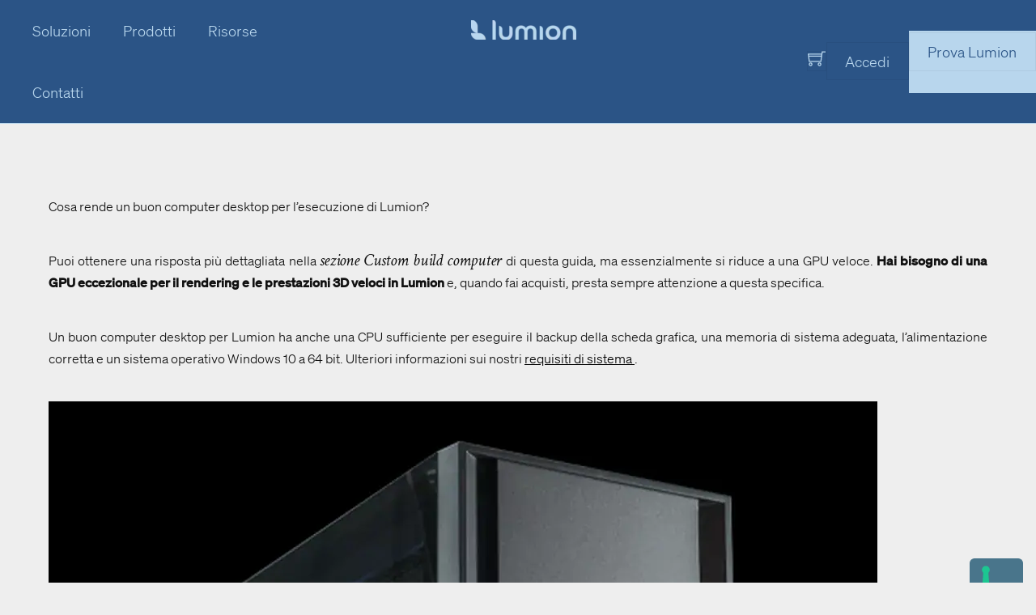

--- FILE ---
content_type: text/html; charset=UTF-8
request_url: https://www.lumion3d.it/computer-desktop-per-lumion-2023/
body_size: 26041
content:
<!DOCTYPE html>
<html lang="it-IT">
<head>
			<script type="text/javascript" class="_iub_cs_skip">
				var _iub = _iub || {};
				_iub.csConfiguration = _iub.csConfiguration || {};
				_iub.csConfiguration.siteId = "3931575";
				_iub.csConfiguration.cookiePolicyId = "66358915";
			</script>
			<script class="_iub_cs_skip" src="https://cs.iubenda.com/autoblocking/3931575.js"></script>
			        <meta charset="UTF-8">
        <meta name="viewport" content="width=device-width, initial-scale=1, minimum-scale=1">
        <style id="tb_inline_styles" data-no-optimize="1">.tb_animation_on{overflow-x:hidden}.themify_builder .wow{visibility:hidden;animation-fill-mode:both}[data-tf-animation]{will-change:transform,opacity,visibility}.themify_builder .tf_lax_done{transition-duration:.8s;transition-timing-function:cubic-bezier(.165,.84,.44,1)}[data-sticky-active].tb_sticky_scroll_active{z-index:1}[data-sticky-active].tb_sticky_scroll_active .hide-on-stick{display:none}@media(min-width:1025px){.hide-desktop{width:0!important;height:0!important;padding:0!important;visibility:hidden!important;margin:0!important;display:table-column!important;background:0!important;content-visibility:hidden;overflow:hidden!important}}@media(min-width:769px) and (max-width:1024px){.hide-tablet_landscape{width:0!important;height:0!important;padding:0!important;visibility:hidden!important;margin:0!important;display:table-column!important;background:0!important;content-visibility:hidden;overflow:hidden!important}}@media(min-width:681px) and (max-width:768px){.hide-tablet{width:0!important;height:0!important;padding:0!important;visibility:hidden!important;margin:0!important;display:table-column!important;background:0!important;content-visibility:hidden;overflow:hidden!important}}@media(max-width:680px){.hide-mobile{width:0!important;height:0!important;padding:0!important;visibility:hidden!important;margin:0!important;display:table-column!important;background:0!important;content-visibility:hidden;overflow:hidden!important}}@media(max-width:768px){div.module-gallery-grid{--galn:var(--galt)}}@media(max-width:680px){
                .themify_map.tf_map_loaded{width:100%!important}
                .ui.builder_button,.ui.nav li a{padding:.525em 1.15em}
                .fullheight>.row_inner:not(.tb_col_count_1){min-height:0}
                div.module-gallery-grid{--galn:var(--galm);gap:8px}
            }</style><noscript><style>.themify_builder .wow,.wow .tf_lazy{visibility:visible!important}</style></noscript>            <style id="tf_lazy_style" data-no-optimize="1">
                .tf_svg_lazy{
                    content-visibility:auto;
                    background-size:100% 25%!important;
                    background-repeat:no-repeat!important;
                    background-position:0 0, 0 33.4%,0 66.6%,0 100%!important;
                    transition:filter .3s linear!important;
                    filter:blur(25px)!important;                    transform:translateZ(0)
                }
                .tf_svg_lazy_loaded{
                    filter:blur(0)!important
                }
                [data-lazy]:is(.module,.module_row:not(.tb_first)),.module[data-lazy] .ui,.module_row[data-lazy]:not(.tb_first):is(>.row_inner,.module_column[data-lazy],.module_subrow[data-lazy]){
                    background-image:none!important
                }
            </style>
            <noscript>
                <style>
                    .tf_svg_lazy{
                        display:none!important
                    }
                </style>
            </noscript>
                    <style id="tf_lazy_common" data-no-optimize="1">
                        img{
                max-width:100%;
                height:auto
            }
                                    :where(.tf_in_flx,.tf_flx){display:inline-flex;flex-wrap:wrap;place-items:center}
            .tf_fa,:is(em,i) tf-lottie{display:inline-block;vertical-align:middle}:is(em,i) tf-lottie{width:1.5em;height:1.5em}.tf_fa{width:1em;height:1em;stroke-width:0;stroke:currentColor;overflow:visible;fill:currentColor;pointer-events:none;text-rendering:optimizeSpeed;buffered-rendering:static}#tf_svg symbol{overflow:visible}:where(.tf_lazy){position:relative;visibility:visible;display:block;opacity:.3}.wow .tf_lazy:not(.tf_swiper-slide){visibility:hidden;opacity:1}div.tf_audio_lazy audio{visibility:hidden;height:0;display:inline}.mejs-container{visibility:visible}.tf_iframe_lazy{transition:opacity .3s ease-in-out;min-height:10px}:where(.tf_flx),.tf_swiper-wrapper{display:flex}.tf_swiper-slide{flex-shrink:0;opacity:0;width:100%;height:100%}.tf_swiper-wrapper>br,.tf_lazy.tf_swiper-wrapper .tf_lazy:after,.tf_lazy.tf_swiper-wrapper .tf_lazy:before{display:none}.tf_lazy:after,.tf_lazy:before{content:'';display:inline-block;position:absolute;width:10px!important;height:10px!important;margin:0 3px;top:50%!important;inset-inline:auto 50%!important;border-radius:100%;background-color:currentColor;visibility:visible;animation:tf-hrz-loader infinite .75s cubic-bezier(.2,.68,.18,1.08)}.tf_lazy:after{width:6px!important;height:6px!important;inset-inline:50% auto!important;margin-top:3px;animation-delay:-.4s}@keyframes tf-hrz-loader{0%,100%{transform:scale(1);opacity:1}50%{transform:scale(.1);opacity:.6}}.tf_lazy_lightbox{position:fixed;background:rgba(11,11,11,.8);color:#ccc;top:0;left:0;display:flex;align-items:center;justify-content:center;z-index:999}.tf_lazy_lightbox .tf_lazy:after,.tf_lazy_lightbox .tf_lazy:before{background:#fff}.tf_vd_lazy,tf-lottie{display:flex;flex-wrap:wrap}tf-lottie{aspect-ratio:1.777}.tf_w.tf_vd_lazy video{width:100%;height:auto;position:static;object-fit:cover}
        </style>
        <link type="image/png" href="https://www.lumion3d.it/wp-content/uploads/2023/03/favicon-2.png" rel="apple-touch-icon" /><link type="image/png" href="https://www.lumion3d.it/wp-content/uploads/2023/03/favicon-2.png" rel="icon" /><script type="text/template" id="tmpl-variation-template">
	<div class="woocommerce-variation-description">{{{ data.variation.variation_description }}}</div>
	<div class="woocommerce-variation-price">{{{ data.variation.price_html }}}</div>
	<div class="woocommerce-variation-availability">{{{ data.variation.availability_html }}}</div>
</script>
<script type="text/template" id="tmpl-unavailable-variation-template">
	<p>Questo prodotto non è disponibile. Scegli un&#039;altra combinazione.</p>
</script>
<style id="themify-custom-fonts">@font-face{
	font-family:'sohne';
	font-style:normal;
	font-weight:100;
	font-display:swap;
	src:url('https://www.lumion3d.it/wp-content/uploads/2023/03/Sohne-Leicht.eot');
	src:url('https://www.lumion3d.it/wp-content/uploads/2023/03/Sohne-Leicht.woff2') format('woff2'),
		url('https://www.lumion3d.it/wp-content/uploads/2023/03/Sohne-Leicht.woff') format('woff'),
		url('https://www.lumion3d.it/wp-content/uploads/2023/03/Sohne-Leicht.eot?#iefix') format('embedded-opentype'),
		url('https://www.lumion3d.it/wp-content/uploads/2023/03/Sohne-Leicht.svg#sohne') format('svg')
}
@font-face{
	font-family:'acumin-pro';
	font-style:italic;
	font-weight:400;
	font-display:swap;
	src:url('https://www.lumion3d.it/wp-content/uploads/2021/03/AcuminPro-Italic.eot');
	src:url('https://www.lumion3d.it/wp-content/uploads/2021/03/AcuminPro-Italic.woff2') format('woff2'),
		url('https://www.lumion3d.it/wp-content/uploads/2021/03/AcuminPro-Italic.woff') format('woff'),
		url('https://www.lumion3d.it/wp-content/uploads/2021/03/AcuminPro-Italic.eot?#iefix') format('embedded-opentype'),
		url('https://www.lumion3d.it/wp-content/uploads/2021/03/AcuminPro-Italic.svg#acumin-pro') format('svg')
}
@font-face{
	font-family:'acumin-pro';
	font-style:normal;
	font-weight:normal;
	font-display:swap;
	src:url('https://www.lumion3d.it/wp-content/uploads/2021/03/AcuminPro-Regular.eot');
	src:url('https://www.lumion3d.it/wp-content/uploads/2021/03/AcuminPro-Regular.woff2') format('woff2'),
		url('https://www.lumion3d.it/wp-content/uploads/2021/03/AcuminPro-Regular.woff') format('woff'),
		url('https://www.lumion3d.it/wp-content/uploads/2021/03/AcuminPro-Regular.eot?#iefix') format('embedded-opentype'),
		url('https://www.lumion3d.it/wp-content/uploads/2021/03/AcuminPro-Regular.svg#acumin-pro') format('svg')
}
@font-face{
	font-family:'oldschool-grotesk';
	font-style:normal;
	font-weight:100;
	font-display:swap;
	src:url('https://www.lumion3d.it/wp-content/uploads/2023/03/OldschoolGrotesk-Light.eot');
	src:url('https://www.lumion3d.it/wp-content/uploads/2023/03/OldschoolGrotesk-Light.woff2') format('woff2'),
		url('https://www.lumion3d.it/wp-content/uploads/2023/03/OldschoolGrotesk-Light.woff') format('woff'),
		url('https://www.lumion3d.it/wp-content/uploads/2023/03/OldschoolGrotesk-Light.eot?#iefix') format('embedded-opentype'),
		url('https://www.lumion3d.it/wp-content/uploads/2023/03/OldschoolGrotesk-Light.svg#oldschool-grotesk') format('svg')
}
@font-face{
	font-family:'oldschool-grotesk-medium';
	font-style:normal;
	font-weight:500;
	font-display:swap;
	src:url('https://www.lumion3d.it/wp-content/uploads/2023/03/OldschoolGrotesk-Medium.eot');
	src:url('https://www.lumion3d.it/wp-content/uploads/2023/03/OldschoolGrotesk-Medium.woff2') format('woff2'),
		url('https://www.lumion3d.it/wp-content/uploads/2023/03/OldschoolGrotesk-Medium.woff') format('woff'),
		url('https://www.lumion3d.it/wp-content/uploads/2023/03/OldschoolGrotesk-Medium.eot?#iefix') format('embedded-opentype'),
		url('https://www.lumion3d.it/wp-content/uploads/2023/03/OldschoolGrotesk-Medium.svg#oldschool-grotesk-medium') format('svg')
}
</style><meta name='robots' content='index, follow, max-image-preview:large, max-snippet:-1, max-video-preview:-1' />

<!-- Google Tag Manager for WordPress by gtm4wp.com -->
<script data-cfasync="false" data-pagespeed-no-defer>
	var gtm4wp_datalayer_name = "dataLayer";
	var dataLayer = dataLayer || [];
	const gtm4wp_use_sku_instead = false;
	const gtm4wp_currency = 'EUR';
	const gtm4wp_product_per_impression = 10;
	const gtm4wp_clear_ecommerce = false;
</script>
<!-- End Google Tag Manager for WordPress by gtm4wp.com --><script>window._wca = window._wca || [];</script>

	<!-- This site is optimized with the Yoast SEO plugin v22.3 - https://yoast.com/wordpress/plugins/seo/ -->
	<title>Computer desktop per Lumion 2023 - Lumion 3D Italia | Software di rendering 3D leader del settore</title>
	<link rel="canonical" href="https://www.lumion3d.it/computer-desktop-per-lumion-2023/" />
	<meta property="og:locale" content="it_IT" />
	<meta property="og:type" content="article" />
	<meta property="og:title" content="Computer desktop per Lumion 2023 - Lumion 3D Italia | Software di rendering 3D leader del settore" />
	<meta property="og:description" content="Computer desktop per Lumion 2023" />
	<meta property="og:url" content="https://www.lumion3d.it/computer-desktop-per-lumion-2023/" />
	<meta property="og:site_name" content="Lumion 3D Italia | Software di rendering 3D leader del settore" />
	<meta property="article:publisher" content="https://www.facebook.com/gruppocadacademy" />
	<meta property="article:published_time" content="2023-04-12T07:08:00+00:00" />
	<meta property="article:modified_time" content="2023-04-11T07:11:23+00:00" />
	<meta property="og:image" content="https://www.lumion3d.it/wp-content/uploads/2023/03/14-1.png" />
	<meta property="og:image:width" content="1024" />
	<meta property="og:image:height" content="576" />
	<meta property="og:image:type" content="image/png" />
	<meta name="author" content="MirkoG" />
	<script type="application/ld+json" class="yoast-schema-graph">{"@context":"https://schema.org","@graph":[{"@type":"WebPage","@id":"https://www.lumion3d.it/computer-desktop-per-lumion-2023/","url":"https://www.lumion3d.it/computer-desktop-per-lumion-2023/","name":"Computer desktop per Lumion 2023 - Lumion 3D Italia | Software di rendering 3D leader del settore","isPartOf":{"@id":"https://www.lumion3d.it/#website"},"primaryImageOfPage":{"@id":"https://www.lumion3d.it/computer-desktop-per-lumion-2023/#primaryimage"},"image":{"@id":"https://www.lumion3d.it/computer-desktop-per-lumion-2023/#primaryimage"},"thumbnailUrl":"https://www.lumion3d.it/wp-content/uploads/2023/03/14-1.png","datePublished":"2023-04-12T07:08:00+00:00","dateModified":"2023-04-11T07:11:23+00:00","author":{"@id":"https://www.lumion3d.it/#/schema/person/131d0c3317f460f483621dbb683bf033"},"breadcrumb":{"@id":"https://www.lumion3d.it/computer-desktop-per-lumion-2023/#breadcrumb"},"inLanguage":"it-IT","potentialAction":[{"@type":"ReadAction","target":["https://www.lumion3d.it/computer-desktop-per-lumion-2023/"]}]},{"@type":"ImageObject","inLanguage":"it-IT","@id":"https://www.lumion3d.it/computer-desktop-per-lumion-2023/#primaryimage","url":"https://www.lumion3d.it/wp-content/uploads/2023/03/14-1.png","contentUrl":"https://www.lumion3d.it/wp-content/uploads/2023/03/14-1.png","width":1024,"height":576},{"@type":"BreadcrumbList","@id":"https://www.lumion3d.it/computer-desktop-per-lumion-2023/#breadcrumb","itemListElement":[{"@type":"ListItem","position":1,"name":"Home","item":"https://www.lumion3d.it/"},{"@type":"ListItem","position":2,"name":"Computer desktop per Lumion 2023"}]},{"@type":"WebSite","@id":"https://www.lumion3d.it/#website","url":"https://www.lumion3d.it/","name":"Lumion 3D Italia | Software di rendering 3D leader del settore","description":"Contact Center 0321.99.53.63 - lumion@lumion3d.it","potentialAction":[{"@type":"SearchAction","target":{"@type":"EntryPoint","urlTemplate":"https://www.lumion3d.it/?s={search_term_string}"},"query-input":"required name=search_term_string"}],"inLanguage":"it-IT"},{"@type":"Person","@id":"https://www.lumion3d.it/#/schema/person/131d0c3317f460f483621dbb683bf033","name":"MirkoG","image":{"@type":"ImageObject","inLanguage":"it-IT","@id":"https://www.lumion3d.it/#/schema/person/image/","url":"https://secure.gravatar.com/avatar/5f591433af0501e72a0ed8bfd76695e8?s=96&d=mm&r=g","contentUrl":"https://secure.gravatar.com/avatar/5f591433af0501e72a0ed8bfd76695e8?s=96&d=mm&r=g","caption":"MirkoG"},"url":"https://www.lumion3d.it/author/mirkog/"}]}</script>
	<!-- / Yoast SEO plugin. -->


<link rel="alternate" type="application/rss+xml" title="Lumion 3D Italia | Software di rendering 3D leader del settore &raquo; Feed" href="https://www.lumion3d.it/feed/" />
<link rel="alternate" type="application/rss+xml" title="Lumion 3D Italia | Software di rendering 3D leader del settore &raquo; Feed dei commenti" href="https://www.lumion3d.it/comments/feed/" />
<link rel="preload" href="https://www.lumion3d.it/wp-content/plugins/wp-video-lightbox/css/prettyPhoto.css?ver=6.4.7" as="style"><link rel='stylesheet' id='jquery.prettyphoto-css' href='https://www.lumion3d.it/wp-content/plugins/wp-video-lightbox/css/prettyPhoto.css?ver=6.4.7' media='all' />
<link rel="preload" href="https://www.lumion3d.it/wp-content/plugins/wp-video-lightbox/wp-video-lightbox.css?ver=6.4.7" as="style"><link rel='stylesheet' id='video-lightbox-css' href='https://www.lumion3d.it/wp-content/plugins/wp-video-lightbox/wp-video-lightbox.css?ver=6.4.7' media='all' />
<style id='jetpack-sharing-buttons-style-inline-css'>
.jetpack-sharing-buttons__services-list{display:flex;flex-direction:row;flex-wrap:wrap;gap:0;list-style-type:none;margin:5px;padding:0}.jetpack-sharing-buttons__services-list.has-small-icon-size{font-size:12px}.jetpack-sharing-buttons__services-list.has-normal-icon-size{font-size:16px}.jetpack-sharing-buttons__services-list.has-large-icon-size{font-size:24px}.jetpack-sharing-buttons__services-list.has-huge-icon-size{font-size:36px}@media print{.jetpack-sharing-buttons__services-list{display:none!important}}.editor-styles-wrapper .wp-block-jetpack-sharing-buttons{gap:0;padding-inline-start:0}ul.jetpack-sharing-buttons__services-list.has-background{padding:1.25em 2.375em}
</style>
<style id='global-styles-inline-css'>
body{--wp--preset--color--black: #000000;--wp--preset--color--cyan-bluish-gray: #abb8c3;--wp--preset--color--white: #ffffff;--wp--preset--color--pale-pink: #f78da7;--wp--preset--color--vivid-red: #cf2e2e;--wp--preset--color--luminous-vivid-orange: #ff6900;--wp--preset--color--luminous-vivid-amber: #fcb900;--wp--preset--color--light-green-cyan: #7bdcb5;--wp--preset--color--vivid-green-cyan: #00d084;--wp--preset--color--pale-cyan-blue: #8ed1fc;--wp--preset--color--vivid-cyan-blue: #0693e3;--wp--preset--color--vivid-purple: #9b51e0;--wp--preset--gradient--vivid-cyan-blue-to-vivid-purple: linear-gradient(135deg,rgba(6,147,227,1) 0%,rgb(155,81,224) 100%);--wp--preset--gradient--light-green-cyan-to-vivid-green-cyan: linear-gradient(135deg,rgb(122,220,180) 0%,rgb(0,208,130) 100%);--wp--preset--gradient--luminous-vivid-amber-to-luminous-vivid-orange: linear-gradient(135deg,rgba(252,185,0,1) 0%,rgba(255,105,0,1) 100%);--wp--preset--gradient--luminous-vivid-orange-to-vivid-red: linear-gradient(135deg,rgba(255,105,0,1) 0%,rgb(207,46,46) 100%);--wp--preset--gradient--very-light-gray-to-cyan-bluish-gray: linear-gradient(135deg,rgb(238,238,238) 0%,rgb(169,184,195) 100%);--wp--preset--gradient--cool-to-warm-spectrum: linear-gradient(135deg,rgb(74,234,220) 0%,rgb(151,120,209) 20%,rgb(207,42,186) 40%,rgb(238,44,130) 60%,rgb(251,105,98) 80%,rgb(254,248,76) 100%);--wp--preset--gradient--blush-light-purple: linear-gradient(135deg,rgb(255,206,236) 0%,rgb(152,150,240) 100%);--wp--preset--gradient--blush-bordeaux: linear-gradient(135deg,rgb(254,205,165) 0%,rgb(254,45,45) 50%,rgb(107,0,62) 100%);--wp--preset--gradient--luminous-dusk: linear-gradient(135deg,rgb(255,203,112) 0%,rgb(199,81,192) 50%,rgb(65,88,208) 100%);--wp--preset--gradient--pale-ocean: linear-gradient(135deg,rgb(255,245,203) 0%,rgb(182,227,212) 50%,rgb(51,167,181) 100%);--wp--preset--gradient--electric-grass: linear-gradient(135deg,rgb(202,248,128) 0%,rgb(113,206,126) 100%);--wp--preset--gradient--midnight: linear-gradient(135deg,rgb(2,3,129) 0%,rgb(40,116,252) 100%);--wp--preset--font-size--small: 13px;--wp--preset--font-size--medium: 20px;--wp--preset--font-size--large: 36px;--wp--preset--font-size--x-large: 42px;--wp--preset--spacing--20: 0.44rem;--wp--preset--spacing--30: 0.67rem;--wp--preset--spacing--40: 1rem;--wp--preset--spacing--50: 1.5rem;--wp--preset--spacing--60: 2.25rem;--wp--preset--spacing--70: 3.38rem;--wp--preset--spacing--80: 5.06rem;--wp--preset--shadow--natural: 6px 6px 9px rgba(0, 0, 0, 0.2);--wp--preset--shadow--deep: 12px 12px 50px rgba(0, 0, 0, 0.4);--wp--preset--shadow--sharp: 6px 6px 0px rgba(0, 0, 0, 0.2);--wp--preset--shadow--outlined: 6px 6px 0px -3px rgba(255, 255, 255, 1), 6px 6px rgba(0, 0, 0, 1);--wp--preset--shadow--crisp: 6px 6px 0px rgba(0, 0, 0, 1);}body { margin: 0; }.wp-site-blocks > .alignleft { float: left; margin-right: 2em; }.wp-site-blocks > .alignright { float: right; margin-left: 2em; }.wp-site-blocks > .aligncenter { justify-content: center; margin-left: auto; margin-right: auto; }:where(.wp-site-blocks) > * { margin-block-start: 24px; margin-block-end: 0; }:where(.wp-site-blocks) > :first-child:first-child { margin-block-start: 0; }:where(.wp-site-blocks) > :last-child:last-child { margin-block-end: 0; }body { --wp--style--block-gap: 24px; }:where(body .is-layout-flow)  > :first-child:first-child{margin-block-start: 0;}:where(body .is-layout-flow)  > :last-child:last-child{margin-block-end: 0;}:where(body .is-layout-flow)  > *{margin-block-start: 24px;margin-block-end: 0;}:where(body .is-layout-constrained)  > :first-child:first-child{margin-block-start: 0;}:where(body .is-layout-constrained)  > :last-child:last-child{margin-block-end: 0;}:where(body .is-layout-constrained)  > *{margin-block-start: 24px;margin-block-end: 0;}:where(body .is-layout-flex) {gap: 24px;}:where(body .is-layout-grid) {gap: 24px;}body .is-layout-flow > .alignleft{float: left;margin-inline-start: 0;margin-inline-end: 2em;}body .is-layout-flow > .alignright{float: right;margin-inline-start: 2em;margin-inline-end: 0;}body .is-layout-flow > .aligncenter{margin-left: auto !important;margin-right: auto !important;}body .is-layout-constrained > .alignleft{float: left;margin-inline-start: 0;margin-inline-end: 2em;}body .is-layout-constrained > .alignright{float: right;margin-inline-start: 2em;margin-inline-end: 0;}body .is-layout-constrained > .aligncenter{margin-left: auto !important;margin-right: auto !important;}body .is-layout-constrained > :where(:not(.alignleft):not(.alignright):not(.alignfull)){max-width: var(--wp--style--global--content-size);margin-left: auto !important;margin-right: auto !important;}body .is-layout-constrained > .alignwide{max-width: var(--wp--style--global--wide-size);}body .is-layout-flex{display: flex;}body .is-layout-flex{flex-wrap: wrap;align-items: center;}body .is-layout-flex > *{margin: 0;}body .is-layout-grid{display: grid;}body .is-layout-grid > *{margin: 0;}body{padding-top: 0px;padding-right: 0px;padding-bottom: 0px;padding-left: 0px;}a:where(:not(.wp-element-button)){text-decoration: underline;}.wp-element-button, .wp-block-button__link{background-color: #32373c;border-width: 0;color: #fff;font-family: inherit;font-size: inherit;line-height: inherit;padding: calc(0.667em + 2px) calc(1.333em + 2px);text-decoration: none;}.has-black-color{color: var(--wp--preset--color--black) !important;}.has-cyan-bluish-gray-color{color: var(--wp--preset--color--cyan-bluish-gray) !important;}.has-white-color{color: var(--wp--preset--color--white) !important;}.has-pale-pink-color{color: var(--wp--preset--color--pale-pink) !important;}.has-vivid-red-color{color: var(--wp--preset--color--vivid-red) !important;}.has-luminous-vivid-orange-color{color: var(--wp--preset--color--luminous-vivid-orange) !important;}.has-luminous-vivid-amber-color{color: var(--wp--preset--color--luminous-vivid-amber) !important;}.has-light-green-cyan-color{color: var(--wp--preset--color--light-green-cyan) !important;}.has-vivid-green-cyan-color{color: var(--wp--preset--color--vivid-green-cyan) !important;}.has-pale-cyan-blue-color{color: var(--wp--preset--color--pale-cyan-blue) !important;}.has-vivid-cyan-blue-color{color: var(--wp--preset--color--vivid-cyan-blue) !important;}.has-vivid-purple-color{color: var(--wp--preset--color--vivid-purple) !important;}.has-black-background-color{background-color: var(--wp--preset--color--black) !important;}.has-cyan-bluish-gray-background-color{background-color: var(--wp--preset--color--cyan-bluish-gray) !important;}.has-white-background-color{background-color: var(--wp--preset--color--white) !important;}.has-pale-pink-background-color{background-color: var(--wp--preset--color--pale-pink) !important;}.has-vivid-red-background-color{background-color: var(--wp--preset--color--vivid-red) !important;}.has-luminous-vivid-orange-background-color{background-color: var(--wp--preset--color--luminous-vivid-orange) !important;}.has-luminous-vivid-amber-background-color{background-color: var(--wp--preset--color--luminous-vivid-amber) !important;}.has-light-green-cyan-background-color{background-color: var(--wp--preset--color--light-green-cyan) !important;}.has-vivid-green-cyan-background-color{background-color: var(--wp--preset--color--vivid-green-cyan) !important;}.has-pale-cyan-blue-background-color{background-color: var(--wp--preset--color--pale-cyan-blue) !important;}.has-vivid-cyan-blue-background-color{background-color: var(--wp--preset--color--vivid-cyan-blue) !important;}.has-vivid-purple-background-color{background-color: var(--wp--preset--color--vivid-purple) !important;}.has-black-border-color{border-color: var(--wp--preset--color--black) !important;}.has-cyan-bluish-gray-border-color{border-color: var(--wp--preset--color--cyan-bluish-gray) !important;}.has-white-border-color{border-color: var(--wp--preset--color--white) !important;}.has-pale-pink-border-color{border-color: var(--wp--preset--color--pale-pink) !important;}.has-vivid-red-border-color{border-color: var(--wp--preset--color--vivid-red) !important;}.has-luminous-vivid-orange-border-color{border-color: var(--wp--preset--color--luminous-vivid-orange) !important;}.has-luminous-vivid-amber-border-color{border-color: var(--wp--preset--color--luminous-vivid-amber) !important;}.has-light-green-cyan-border-color{border-color: var(--wp--preset--color--light-green-cyan) !important;}.has-vivid-green-cyan-border-color{border-color: var(--wp--preset--color--vivid-green-cyan) !important;}.has-pale-cyan-blue-border-color{border-color: var(--wp--preset--color--pale-cyan-blue) !important;}.has-vivid-cyan-blue-border-color{border-color: var(--wp--preset--color--vivid-cyan-blue) !important;}.has-vivid-purple-border-color{border-color: var(--wp--preset--color--vivid-purple) !important;}.has-vivid-cyan-blue-to-vivid-purple-gradient-background{background: var(--wp--preset--gradient--vivid-cyan-blue-to-vivid-purple) !important;}.has-light-green-cyan-to-vivid-green-cyan-gradient-background{background: var(--wp--preset--gradient--light-green-cyan-to-vivid-green-cyan) !important;}.has-luminous-vivid-amber-to-luminous-vivid-orange-gradient-background{background: var(--wp--preset--gradient--luminous-vivid-amber-to-luminous-vivid-orange) !important;}.has-luminous-vivid-orange-to-vivid-red-gradient-background{background: var(--wp--preset--gradient--luminous-vivid-orange-to-vivid-red) !important;}.has-very-light-gray-to-cyan-bluish-gray-gradient-background{background: var(--wp--preset--gradient--very-light-gray-to-cyan-bluish-gray) !important;}.has-cool-to-warm-spectrum-gradient-background{background: var(--wp--preset--gradient--cool-to-warm-spectrum) !important;}.has-blush-light-purple-gradient-background{background: var(--wp--preset--gradient--blush-light-purple) !important;}.has-blush-bordeaux-gradient-background{background: var(--wp--preset--gradient--blush-bordeaux) !important;}.has-luminous-dusk-gradient-background{background: var(--wp--preset--gradient--luminous-dusk) !important;}.has-pale-ocean-gradient-background{background: var(--wp--preset--gradient--pale-ocean) !important;}.has-electric-grass-gradient-background{background: var(--wp--preset--gradient--electric-grass) !important;}.has-midnight-gradient-background{background: var(--wp--preset--gradient--midnight) !important;}.has-small-font-size{font-size: var(--wp--preset--font-size--small) !important;}.has-medium-font-size{font-size: var(--wp--preset--font-size--medium) !important;}.has-large-font-size{font-size: var(--wp--preset--font-size--large) !important;}.has-x-large-font-size{font-size: var(--wp--preset--font-size--x-large) !important;}
.wp-block-navigation a:where(:not(.wp-element-button)){color: inherit;}
.wp-block-pullquote{font-size: 1.5em;line-height: 1.6;}
</style>
<link rel="preload" href="https://www.lumion3d.it/wp-content/plugins/asgaros-forum/libs/fontawesome/css/all.min.css?ver=2.8.0" as="style"><link rel='stylesheet' id='af-fontawesome-css' href='https://www.lumion3d.it/wp-content/plugins/asgaros-forum/libs/fontawesome/css/all.min.css?ver=2.8.0' media='all' />
<link rel="preload" href="https://www.lumion3d.it/wp-content/plugins/asgaros-forum/libs/fontawesome/css/v4-shims.min.css?ver=2.8.0" as="style"><link rel='stylesheet' id='af-fontawesome-compat-v4-css' href='https://www.lumion3d.it/wp-content/plugins/asgaros-forum/libs/fontawesome/css/v4-shims.min.css?ver=2.8.0' media='all' />
<link rel="preload" href="https://www.lumion3d.it/wp-content/plugins/asgaros-forum/skin/widgets.css?ver=2.8.0" as="style"><link rel='stylesheet' id='af-widgets-css' href='https://www.lumion3d.it/wp-content/plugins/asgaros-forum/skin/widgets.css?ver=2.8.0' media='all' />
<style id='woocommerce-inline-inline-css'>
.woocommerce form .form-row .required { visibility: visible; }
</style>
<link rel="preload" href="https://www.lumion3d.it/wp-content/uploads/maxmegamenu/style.css?ver=d525d2" as="style"><link rel='stylesheet' id='megamenu-css' href='https://www.lumion3d.it/wp-content/uploads/maxmegamenu/style.css?ver=d525d2' media='all' />
<link rel="preload" href="https://www.lumion3d.it/wp-includes/css/dashicons.min.css?ver=6.4.7" as="style"><link rel='stylesheet' id='dashicons-css' href='https://www.lumion3d.it/wp-includes/css/dashicons.min.css?ver=6.4.7' media='all' />
<link rel="preload" href="https://www.lumion3d.it/wp-content/plugins/themify-shortcodes/assets/styles.css?ver=6.4.7" as="style"><link rel='stylesheet' id='themify-shortcodes-css' href='https://www.lumion3d.it/wp-content/plugins/themify-shortcodes/assets/styles.css?ver=6.4.7' media='all' />
<link rel="preload" href="https://www.lumion3d.it/wp-content/plugins/woocommerce-lumion/woocommerce-lumion.css?ver=6.4.7" as="style"><link rel='stylesheet' id='woocommerce-lumion-css' href='https://www.lumion3d.it/wp-content/plugins/woocommerce-lumion/woocommerce-lumion.css?ver=6.4.7' media='all' />

<script  type="text/javascript" class=" _iub_cs_skip" id="iubenda-head-inline-scripts-0">
var _iub = _iub || [];
_iub.csConfiguration = {"siteId":3931575,"cookiePolicyId":66358915,"lang":"it","storage":{"useSiteId":true}};
</script>
<script  type="text/javascript" class=" _iub_cs_skip" src="//cdn.iubenda.com/cs/gpp/stub.js?ver=3.12.1" id="iubenda-head-scripts-1-js"></script>
<script  type="text/javascript" charset="UTF-8" async="" class=" _iub_cs_skip" src="//cdn.iubenda.com/cs/iubenda_cs.js?ver=3.12.1" id="iubenda-head-scripts-2-js"></script>
<script src="https://www.lumion3d.it/wp-includes/js/jquery/jquery.min.js?ver=3.7.1" id="jquery-core-js"></script>
<script src="https://www.lumion3d.it/wp-includes/js/jquery/jquery-migrate.min.js?ver=3.4.1" id="jquery-migrate-js"></script>
<script src="https://www.lumion3d.it/wp-content/plugins/wp-video-lightbox/js/jquery.prettyPhoto.js?ver=3.1.6" id="jquery.prettyphoto-js"></script>
<script id="video-lightbox-js-extra">
var vlpp_vars = {"prettyPhoto_rel":"wp-video-lightbox","animation_speed":"fast","slideshow":"5000","autoplay_slideshow":"false","opacity":"0.80","show_title":"true","allow_resize":"true","allow_expand":"true","default_width":"640","default_height":"480","counter_separator_label":"\/","theme":"pp_default","horizontal_padding":"20","hideflash":"false","wmode":"opaque","autoplay":"false","modal":"false","deeplinking":"false","overlay_gallery":"true","overlay_gallery_max":"30","keyboard_shortcuts":"true","ie6_fallback":"true"};
</script>
<script src="https://www.lumion3d.it/wp-content/plugins/wp-video-lightbox/js/video-lightbox.js?ver=3.1.6" id="video-lightbox-js"></script>
<script src="https://stats.wp.com/s-202605.js" id="woocommerce-analytics-js" defer data-wp-strategy="defer"></script>
<script src="https://www.lumion3d.it/wp-content/themes/lumion3d/inc/script.js?ver=6.4.7" id="custom-script-js"></script>
<script src="https://www.lumion3d.it/wp-content/themes/lumion3d/inc/events/submailup_events.js?ver=6.4.7" id="eventi_lumion_js-js"></script>
<link rel="https://api.w.org/" href="https://www.lumion3d.it/wp-json/" /><link rel="alternate" type="application/json" href="https://www.lumion3d.it/wp-json/wp/v2/posts/292934" /><link rel="EditURI" type="application/rsd+xml" title="RSD" href="https://www.lumion3d.it/xmlrpc.php?rsd" />
<meta name="generator" content="WordPress 6.4.7" />
<meta name="generator" content="WooCommerce 6.9.4" />
<link rel='shortlink' href='https://www.lumion3d.it/?p=292934' />
<link rel="alternate" type="application/json+oembed" href="https://www.lumion3d.it/wp-json/oembed/1.0/embed?url=https%3A%2F%2Fwww.lumion3d.it%2Fcomputer-desktop-per-lumion-2023%2F" />
<link rel="alternate" type="text/xml+oembed" href="https://www.lumion3d.it/wp-json/oembed/1.0/embed?url=https%3A%2F%2Fwww.lumion3d.it%2Fcomputer-desktop-per-lumion-2023%2F&#038;format=xml" />

		<style id="learn-press-custom-css">
			:root {
				--lp-primary-color: #49758b;
				--lp-secondary-color: #464646;
			}
		</style>

		<script>
            WP_VIDEO_LIGHTBOX_VERSION="1.9.10";
            WP_VID_LIGHTBOX_URL="https://www.lumion3d.it/wp-content/plugins/wp-video-lightbox";
                        function wpvl_paramReplace(name, string, value) {
                // Find the param with regex
                // Grab the first character in the returned string (should be ? or &)
                // Replace our href string with our new value, passing on the name and delimeter

                var re = new RegExp("[\?&]" + name + "=([^&#]*)");
                var matches = re.exec(string);
                var newString;

                if (matches === null) {
                    // if there are no params, append the parameter
                    newString = string + '?' + name + '=' + value;
                } else {
                    var delimeter = matches[0].charAt(0);
                    newString = string.replace(re, delimeter + name + "=" + value);
                }
                return newString;
            }
            </script>	<style>img#wpstats{display:none}</style>
		
<!-- Google Tag Manager for WordPress by gtm4wp.com -->
<!-- GTM Container placement set to automatic -->
<script data-cfasync="false" data-pagespeed-no-defer type="text/javascript">
	var dataLayer_content = {"pagePostType":"post","pagePostType2":"single-post","pageCategory":["blog"],"pageAttributes":["3d","animazione","lumion-13","lumion-2023","progettazione","rendering-veloce"],"pagePostAuthor":"MirkoG"};
	dataLayer.push( dataLayer_content );
</script>
<script data-cfasync="false">
(function(w,d,s,l,i){w[l]=w[l]||[];w[l].push({'gtm.start':
new Date().getTime(),event:'gtm.js'});var f=d.getElementsByTagName(s)[0],
j=d.createElement(s),dl=l!='dataLayer'?'&l='+l:'';j.async=true;j.src=
'//www.googletagmanager.com/gtm.js?id='+i+dl;f.parentNode.insertBefore(j,f);
})(window,document,'script','dataLayer','GTM-WMJ85Q63');
</script>
<!-- End Google Tag Manager for WordPress by gtm4wp.com -->	<noscript><style>.woocommerce-product-gallery{ opacity: 1 !important; }</style></noscript>
	<link rel="icon" href="https://www.lumion3d.it/wp-content/uploads/2023/03/favicon-2-100x100.png" sizes="32x32" />
<link rel="icon" href="https://www.lumion3d.it/wp-content/uploads/2023/03/favicon-2.png" sizes="192x192" />
<link rel="apple-touch-icon" href="https://www.lumion3d.it/wp-content/uploads/2023/03/favicon-2.png" />
<meta name="msapplication-TileImage" content="https://www.lumion3d.it/wp-content/uploads/2023/03/favicon-2.png" />
<link rel="prefetch" href="https://www.lumion3d.it/wp-content/themes/themify-landing/js/themify-script.js?ver=7.6.2" as="script" fetchpriority="low"><link rel="prefetch" href="https://www.lumion3d.it/wp-content/themes/themify-landing/themify/themify-builder/js/modules/menu.js?ver=7.9.4" as="script" fetchpriority="low"><link rel="preload" href="https://www.lumion3d.it/wp-content/themes/themify-landing/themify/themify-builder/js/themify-builder-script.js?ver=7.9.4" as="script" fetchpriority="low"><link rel="prefetch" href="https://www.lumion3d.it/wp-content/themes/themify-landing/themify/css/modules/animate.min.css?ver=7.9.4" as="style"><link rel="prefetch" href="https://www.lumion3d.it/wp-content/themes/themify-landing/themify/js/modules/animate.js?ver=7.9.4" as="script" fetchpriority="low"><link rel="preload" href="https://www.lumion3d.it/wp-content/uploads/2023/04/lumion_n-130x24.png" as="image" imagesrcset="https://www.lumion3d.it/wp-content/uploads/2023/04/lumion_n-130x24.png 130w, https://www.lumion3d.it/wp-content/uploads/2023/04/lumion_n-300x58.png 300w, https://www.lumion3d.it/wp-content/uploads/2023/04/lumion_n-140x26.png 140w, https://www.lumion3d.it/wp-content/uploads/2023/04/lumion_n.png 500w" imagesizes="(max-width: 130px) 100vw, 130px" fetchpriority="high"><style id="tf_gf_fonts_style">@font-face{font-family:'Abel';font-display:swap;src:url(https://fonts.gstatic.com/s/abel/v18/MwQ5bhbm2POE2V9BPQ.woff2) format('woff2');unicode-range:U+0000-00FF,U+0131,U+0152-0153,U+02BB-02BC,U+02C6,U+02DA,U+02DC,U+0304,U+0308,U+0329,U+2000-206F,U+20AC,U+2122,U+2191,U+2193,U+2212,U+2215,U+FEFF,U+FFFD;}@font-face{font-family:'Crimson Text';font-style:italic;font-display:swap;src:url(https://fonts.gstatic.com/s/crimsontext/v19/wlpogwHKFkZgtmSR3NB0oRJfajheK_Zt3Q.woff2) format('woff2');unicode-range:U+0102-0103,U+0110-0111,U+0128-0129,U+0168-0169,U+01A0-01A1,U+01AF-01B0,U+0300-0301,U+0303-0304,U+0308-0309,U+0323,U+0329,U+1EA0-1EF9,U+20AB;}@font-face{font-family:'Crimson Text';font-style:italic;font-display:swap;src:url(https://fonts.gstatic.com/s/crimsontext/v19/wlpogwHKFkZgtmSR3NB0oRJfajhfK_Zt3Q.woff2) format('woff2');unicode-range:U+0100-02BA,U+02BD-02C5,U+02C7-02CC,U+02CE-02D7,U+02DD-02FF,U+0304,U+0308,U+0329,U+1D00-1DBF,U+1E00-1E9F,U+1EF2-1EFF,U+2020,U+20A0-20AB,U+20AD-20C0,U+2113,U+2C60-2C7F,U+A720-A7FF;}@font-face{font-family:'Crimson Text';font-style:italic;font-display:swap;src:url(https://fonts.gstatic.com/s/crimsontext/v19/wlpogwHKFkZgtmSR3NB0oRJfajhRK_Y.woff2) format('woff2');unicode-range:U+0000-00FF,U+0131,U+0152-0153,U+02BB-02BC,U+02C6,U+02DA,U+02DC,U+0304,U+0308,U+0329,U+2000-206F,U+20AC,U+2122,U+2191,U+2193,U+2212,U+2215,U+FEFF,U+FFFD;}@font-face{font-family:'Crimson Text';font-style:italic;font-weight:700;font-display:swap;src:url(https://fonts.gstatic.com/s/crimsontext/v19/wlprgwHKFkZgtmSR3NB0oRJfajDqDuNd_LV_fg.woff2) format('woff2');unicode-range:U+0102-0103,U+0110-0111,U+0128-0129,U+0168-0169,U+01A0-01A1,U+01AF-01B0,U+0300-0301,U+0303-0304,U+0308-0309,U+0323,U+0329,U+1EA0-1EF9,U+20AB;}@font-face{font-family:'Crimson Text';font-style:italic;font-weight:700;font-display:swap;src:url(https://fonts.gstatic.com/s/crimsontext/v19/wlprgwHKFkZgtmSR3NB0oRJfajDqDuNc_LV_fg.woff2) format('woff2');unicode-range:U+0100-02BA,U+02BD-02C5,U+02C7-02CC,U+02CE-02D7,U+02DD-02FF,U+0304,U+0308,U+0329,U+1D00-1DBF,U+1E00-1E9F,U+1EF2-1EFF,U+2020,U+20A0-20AB,U+20AD-20C0,U+2113,U+2C60-2C7F,U+A720-A7FF;}@font-face{font-family:'Crimson Text';font-style:italic;font-weight:700;font-display:swap;src:url(https://fonts.gstatic.com/s/crimsontext/v19/wlprgwHKFkZgtmSR3NB0oRJfajDqDuNS_LU.woff2) format('woff2');unicode-range:U+0000-00FF,U+0131,U+0152-0153,U+02BB-02BC,U+02C6,U+02DA,U+02DC,U+0304,U+0308,U+0329,U+2000-206F,U+20AC,U+2122,U+2191,U+2193,U+2212,U+2215,U+FEFF,U+FFFD;}@font-face{font-family:'Crimson Text';font-display:swap;src:url(https://fonts.gstatic.com/s/crimsontext/v19/wlp2gwHKFkZgtmSR3NB0oRJfYAhTM_I.woff2) format('woff2');unicode-range:U+0102-0103,U+0110-0111,U+0128-0129,U+0168-0169,U+01A0-01A1,U+01AF-01B0,U+0300-0301,U+0303-0304,U+0308-0309,U+0323,U+0329,U+1EA0-1EF9,U+20AB;}@font-face{font-family:'Crimson Text';font-display:swap;src:url(https://fonts.gstatic.com/s/crimsontext/v19/wlp2gwHKFkZgtmSR3NB0oRJfYQhTM_I.woff2) format('woff2');unicode-range:U+0100-02BA,U+02BD-02C5,U+02C7-02CC,U+02CE-02D7,U+02DD-02FF,U+0304,U+0308,U+0329,U+1D00-1DBF,U+1E00-1E9F,U+1EF2-1EFF,U+2020,U+20A0-20AB,U+20AD-20C0,U+2113,U+2C60-2C7F,U+A720-A7FF;}@font-face{font-family:'Crimson Text';font-display:swap;src:url(https://fonts.gstatic.com/s/crimsontext/v19/wlp2gwHKFkZgtmSR3NB0oRJfbwhT.woff2) format('woff2');unicode-range:U+0000-00FF,U+0131,U+0152-0153,U+02BB-02BC,U+02C6,U+02DA,U+02DC,U+0304,U+0308,U+0329,U+2000-206F,U+20AC,U+2122,U+2191,U+2193,U+2212,U+2215,U+FEFF,U+FFFD;}@font-face{font-family:'Crimson Text';font-weight:700;font-display:swap;src:url(https://fonts.gstatic.com/s/crimsontext/v19/wlppgwHKFkZgtmSR3NB0oRJX1C1GA9NQ5LE.woff2) format('woff2');unicode-range:U+0102-0103,U+0110-0111,U+0128-0129,U+0168-0169,U+01A0-01A1,U+01AF-01B0,U+0300-0301,U+0303-0304,U+0308-0309,U+0323,U+0329,U+1EA0-1EF9,U+20AB;}@font-face{font-family:'Crimson Text';font-weight:700;font-display:swap;src:url(https://fonts.gstatic.com/s/crimsontext/v19/wlppgwHKFkZgtmSR3NB0oRJX1C1GAtNQ5LE.woff2) format('woff2');unicode-range:U+0100-02BA,U+02BD-02C5,U+02C7-02CC,U+02CE-02D7,U+02DD-02FF,U+0304,U+0308,U+0329,U+1D00-1DBF,U+1E00-1E9F,U+1EF2-1EFF,U+2020,U+20A0-20AB,U+20AD-20C0,U+2113,U+2C60-2C7F,U+A720-A7FF;}@font-face{font-family:'Crimson Text';font-weight:700;font-display:swap;src:url(https://fonts.gstatic.com/s/crimsontext/v19/wlppgwHKFkZgtmSR3NB0oRJX1C1GDNNQ.woff2) format('woff2');unicode-range:U+0000-00FF,U+0131,U+0152-0153,U+02BB-02BC,U+02C6,U+02DA,U+02DC,U+0304,U+0308,U+0329,U+2000-206F,U+20AC,U+2122,U+2191,U+2193,U+2212,U+2215,U+FEFF,U+FFFD;}@font-face{font-family:'Oswald';font-display:swap;src:url(https://fonts.gstatic.com/s/oswald/v57/TK3IWkUHHAIjg75cFRf3bXL8LICs1_Fv40pKlN4NNSeSASz7FmlbHYjedg.woff2) format('woff2');unicode-range:U+0460-052F,U+1C80-1C8A,U+20B4,U+2DE0-2DFF,U+A640-A69F,U+FE2E-FE2F;}@font-face{font-family:'Oswald';font-display:swap;src:url(https://fonts.gstatic.com/s/oswald/v57/TK3IWkUHHAIjg75cFRf3bXL8LICs1_Fv40pKlN4NNSeSASz7FmlSHYjedg.woff2) format('woff2');unicode-range:U+0301,U+0400-045F,U+0490-0491,U+04B0-04B1,U+2116;}@font-face{font-family:'Oswald';font-display:swap;src:url(https://fonts.gstatic.com/s/oswald/v57/TK3IWkUHHAIjg75cFRf3bXL8LICs1_Fv40pKlN4NNSeSASz7FmlZHYjedg.woff2) format('woff2');unicode-range:U+0102-0103,U+0110-0111,U+0128-0129,U+0168-0169,U+01A0-01A1,U+01AF-01B0,U+0300-0301,U+0303-0304,U+0308-0309,U+0323,U+0329,U+1EA0-1EF9,U+20AB;}@font-face{font-family:'Oswald';font-display:swap;src:url(https://fonts.gstatic.com/s/oswald/v57/TK3IWkUHHAIjg75cFRf3bXL8LICs1_Fv40pKlN4NNSeSASz7FmlYHYjedg.woff2) format('woff2');unicode-range:U+0100-02BA,U+02BD-02C5,U+02C7-02CC,U+02CE-02D7,U+02DD-02FF,U+0304,U+0308,U+0329,U+1D00-1DBF,U+1E00-1E9F,U+1EF2-1EFF,U+2020,U+20A0-20AB,U+20AD-20C0,U+2113,U+2C60-2C7F,U+A720-A7FF;}@font-face{font-family:'Oswald';font-display:swap;src:url(https://fonts.gstatic.com/s/oswald/v57/TK3IWkUHHAIjg75cFRf3bXL8LICs1_Fv40pKlN4NNSeSASz7FmlWHYg.woff2) format('woff2');unicode-range:U+0000-00FF,U+0131,U+0152-0153,U+02BB-02BC,U+02C6,U+02DA,U+02DC,U+0304,U+0308,U+0329,U+2000-206F,U+20AC,U+2122,U+2191,U+2193,U+2212,U+2215,U+FEFF,U+FFFD;}@font-face{font-family:'Oswald';font-weight:700;font-display:swap;src:url(https://fonts.gstatic.com/s/oswald/v57/TK3IWkUHHAIjg75cFRf3bXL8LICs1_Fv40pKlN4NNSeSASz7FmlbHYjedg.woff2) format('woff2');unicode-range:U+0460-052F,U+1C80-1C8A,U+20B4,U+2DE0-2DFF,U+A640-A69F,U+FE2E-FE2F;}@font-face{font-family:'Oswald';font-weight:700;font-display:swap;src:url(https://fonts.gstatic.com/s/oswald/v57/TK3IWkUHHAIjg75cFRf3bXL8LICs1_Fv40pKlN4NNSeSASz7FmlSHYjedg.woff2) format('woff2');unicode-range:U+0301,U+0400-045F,U+0490-0491,U+04B0-04B1,U+2116;}@font-face{font-family:'Oswald';font-weight:700;font-display:swap;src:url(https://fonts.gstatic.com/s/oswald/v57/TK3IWkUHHAIjg75cFRf3bXL8LICs1_Fv40pKlN4NNSeSASz7FmlZHYjedg.woff2) format('woff2');unicode-range:U+0102-0103,U+0110-0111,U+0128-0129,U+0168-0169,U+01A0-01A1,U+01AF-01B0,U+0300-0301,U+0303-0304,U+0308-0309,U+0323,U+0329,U+1EA0-1EF9,U+20AB;}@font-face{font-family:'Oswald';font-weight:700;font-display:swap;src:url(https://fonts.gstatic.com/s/oswald/v57/TK3IWkUHHAIjg75cFRf3bXL8LICs1_Fv40pKlN4NNSeSASz7FmlYHYjedg.woff2) format('woff2');unicode-range:U+0100-02BA,U+02BD-02C5,U+02C7-02CC,U+02CE-02D7,U+02DD-02FF,U+0304,U+0308,U+0329,U+1D00-1DBF,U+1E00-1E9F,U+1EF2-1EFF,U+2020,U+20A0-20AB,U+20AD-20C0,U+2113,U+2C60-2C7F,U+A720-A7FF;}@font-face{font-family:'Oswald';font-weight:700;font-display:swap;src:url(https://fonts.gstatic.com/s/oswald/v57/TK3IWkUHHAIjg75cFRf3bXL8LICs1_Fv40pKlN4NNSeSASz7FmlWHYg.woff2) format('woff2');unicode-range:U+0000-00FF,U+0131,U+0152-0153,U+02BB-02BC,U+02C6,U+02DA,U+02DC,U+0304,U+0308,U+0329,U+2000-206F,U+20AC,U+2122,U+2191,U+2193,U+2212,U+2215,U+FEFF,U+FFFD;}</style><link rel="preload" fetchpriority="high" href="https://www.lumion3d.it/wp-content/uploads/themify-concate/196392392/themify-3337518644.css" as="style"><link fetchpriority="high" id="themify_concate-css" rel="stylesheet" href="https://www.lumion3d.it/wp-content/uploads/themify-concate/196392392/themify-3337518644.css"><link rel="preconnect" href="https://www.google-analytics.com"><style type="text/css">/** Mega Menu CSS: fs **/</style>
</head>

<body class="post-template-default single single-post postid-292934 single-format-standard theme-themify-landing mega-menu-horizontal mega-menu-horizontal-mobile mega-menu-max-mega-menu-1  skin-white sidebar-none default_width no-home woocommerce-js tb_animation_on header-none fixed-header-enabled">

<!-- hook content: themify_body_start --><style id="themify-builder-292712-generated-cffonts">@font-face{
	font-family:'sohne';
	font-style:normal;
	font-weight:normal;
	font-display:swap;
	src:url('https://www.lumion3d.it/wp-content/uploads/2023/03/Sohne-Kraftig.eot');
	src:url('https://www.lumion3d.it/wp-content/uploads/2023/03/Sohne-Kraftig.woff2') format('woff2'),
		url('https://www.lumion3d.it/wp-content/uploads/2023/03/Sohne-Kraftig-1.woff') format('woff'),
		url('https://www.lumion3d.it/wp-content/uploads/2023/03/Sohne-Kraftig.eot?#iefix') format('embedded-opentype'),
		url('https://www.lumion3d.it/wp-content/uploads/2023/03/Sohne-Kraftig.svg#sohne') format('svg')
}
</style>
<div class="tb_layout_part_wrap tf_w">
<!--themify_builder_content-->
    <div  class="themify_builder_content themify_builder_content-292712 themify_builder not_editable_builder" data-postid="292712">
                        <div  data-css_id="x7jk534" data-lazy="1" class="module_row themify_builder_row fullwidth tb_x7jk534 tb_first tf_w hide-tablet hide-tablet_landscape hide-mobile">
                        <div class="row_inner col_align_top gutter-none tb_col_count_3 tf_box tf_rel">
                        <div  data-lazy="1" class="module_column tb-column col3-1 tb_3y2q535 first">
                    <!-- module widgetized -->
<div  class="module module-widgetized tb_c6tx346  " data-lazy="1">
    <li id="maxmegamenu-2" class="widget widget_maxmegamenu"><div id="mega-menu-wrap-max_mega_menu_1" class="mega-menu-wrap"><div class="mega-menu-toggle"><div class="mega-toggle-blocks-left"></div><div class="mega-toggle-blocks-center"></div><div class="mega-toggle-blocks-right"><div class='mega-toggle-block mega-menu-toggle-animated-block mega-toggle-block-0' id='mega-toggle-block-0'><button aria-label="Toggle Menu" class="mega-toggle-animated mega-toggle-animated-slider" type="button" aria-expanded="false">
                  <span class="mega-toggle-animated-box">
                    <span class="mega-toggle-animated-inner"></span>
                  </span>
                </button></div></div></div><ul id="mega-menu-max_mega_menu_1" class="mega-menu max-mega-menu mega-menu-horizontal mega-no-js" data-event="hover_intent" data-effect="fade_up" data-effect-speed="200" data-effect-mobile="disabled" data-effect-speed-mobile="0" data-mobile-force-width="body" data-second-click="go" data-document-click="collapse" data-vertical-behaviour="standard" data-breakpoint="767" data-unbind="true" data-mobile-state="collapse_all" data-hover-intent-timeout="300" data-hover-intent-interval="100"><li class='mega-menu-item mega-menu-item-type-custom mega-menu-item-object-custom mega-menu-item-has-children mega-menu-megamenu mega-align-bottom-left mega-menu-megamenu mega-hide-arrow mega-has-sub-menu mega-menu-item-292641' id='mega-menu-item-292641'><a class="mega-menu-link" aria-haspopup="true" aria-expanded="false" tabindex="0">Soluzioni<span class="mega-indicator"></span></a>
<ul class="mega-sub-menu">
<li class='mega-menu-item mega-menu-item-type-custom mega-menu-item-object-custom mega-menu-item-has-children mega-hide-arrow mega-disable-link mega-menu-columns-1-of-5 mega-menu-item-292647' id='mega-menu-item-292647'><a class="mega-menu-link" tabindex="0">Lumion per<span class="mega-indicator"></span></a>
	<ul class="mega-sub-menu">
<li class='mega-menu-item mega-menu-item-type-custom mega-menu-item-object-custom mega-has-description mega-menu-item-292643' id='mega-menu-item-292643'><a class="mega-menu-link" href="https://www.lumion3d.it/lumion-architettura/"><span class="mega-description-group"><span class="mega-menu-title">Architettura e design</span><span class="mega-menu-description">Tutto ciò di cui hai bisogno per dare vita ai tuoi edifici residenziali o commerciali</span></span></a></li><li class='mega-menu-item mega-menu-item-type-custom mega-menu-item-object-custom mega-has-description mega-menu-item-292645' id='mega-menu-item-292645'><a class="mega-menu-link" href="https://www.lumion3d.it/landing-demos/lumion-paesaggio/"><span class="mega-description-group"><span class="mega-menu-title">Architettura del paesaggio</span><span class="mega-menu-description">Splendidi terreni e natura finemente dettagliata per qualsiasi clima o stagione</span></span></a></li>	</ul>
</li><li class='mega-menu-item mega-menu-item-type-custom mega-menu-item-object-custom mega-menu-item-has-children mega-hide-arrow mega-disable-link mega-menu-columns-1-of-5 mega-menu-item-292649' id='mega-menu-item-292649'><a class="mega-menu-link" tabindex="0" aria-label="Testo Vuoto"><span class="mega-indicator"></span></a>
	<ul class="mega-sub-menu">
<li class='mega-menu-item mega-menu-item-type-custom mega-menu-item-object-custom mega-has-description mega-menu-item-292644' id='mega-menu-item-292644'><a class="mega-menu-link" href="https://www.lumion3d.it/lumion-3d-interior-design/"><span class="mega-description-group"><span class="mega-menu-title">Interior design</span><span class="mega-menu-description">Luce realistica, texture di alta qualità e un’ampia libreria di risorse</span></span></a></li><li class='mega-menu-item mega-menu-item-type-custom mega-menu-item-object-custom mega-has-description mega-menu-item-292646' id='mega-menu-item-292646'><a class="mega-menu-link" href="https://www.lumion3d.it/lumion-3d-italia-educational/"><span class="mega-description-group"><span class="mega-menu-title">Studenti e facoltà</span><span class="mega-menu-description">Lumion è gratuito per studenti, educatori e facoltà di tutto il mondo</span></span></a></li>	</ul>
</li><li class='mega-menu-item mega-menu-item-type-custom mega-menu-item-object-custom mega-menu-item-has-children mega-hide-arrow mega-disable-link mega-menu-columns-1-of-5 mega-menu-item-292650' id='mega-menu-item-292650'><a class="mega-menu-link" tabindex="0" aria-label="Testo Vuoto"><span class="mega-indicator"></span></a>
	<ul class="mega-sub-menu">
<li class='mega-menu-item mega-menu-item-type-custom mega-menu-item-object-custom mega-menu-item-292651' id='mega-menu-item-292651'><a class="mega-menu-link" href="https://www.lumion3d.it/software-compatibili-lumion/">SketchUp</a></li><li class='mega-menu-item mega-menu-item-type-custom mega-menu-item-object-custom mega-menu-item-292652' id='mega-menu-item-292652'><a class="mega-menu-link" href="https://www.lumion3d.it/software-compatibili-lumion/">Revit</a></li><li class='mega-menu-item mega-menu-item-type-custom mega-menu-item-object-custom mega-menu-item-292653' id='mega-menu-item-292653'><a class="mega-menu-link" href="https://www.lumion3d.it/software-compatibili-lumion/">ArchiCAD</a></li><li class='mega-menu-item mega-menu-item-type-custom mega-menu-item-object-custom mega-menu-item-292654' id='mega-menu-item-292654'><a class="mega-menu-link" href="https://www.lumion3d.it/software-compatibili-lumion/">Rhino</a></li><li class='mega-menu-item mega-menu-item-type-custom mega-menu-item-object-custom mega-menu-item-292655' id='mega-menu-item-292655'><a class="mega-menu-link" href="https://www.lumion3d.it/software-compatibili-lumion/">Autocad</a></li><li class='mega-menu-item mega-menu-item-type-custom mega-menu-item-object-custom mega-menu-item-292656' id='mega-menu-item-292656'><a class="mega-menu-link" href="https://www.lumion3d.it/software-compatibili-lumion/">Altri software</a></li>	</ul>
</li></ul>
</li><li class='mega-menu-item mega-menu-item-type-custom mega-menu-item-object-custom mega-menu-item-has-children mega-menu-megamenu mega-align-bottom-left mega-menu-megamenu mega-hide-arrow mega-has-sub-menu mega-menu-item-292642' id='mega-menu-item-292642'><a class="mega-menu-link" aria-haspopup="true" aria-expanded="false" tabindex="0">Prodotti<span class="mega-indicator"></span></a>
<ul class="mega-sub-menu">
<li class='mega-menu-item mega-menu-item-type-custom mega-menu-item-object-custom mega-menu-item-has-children mega-hide-arrow mega-disable-link mega-menu-columns-1-of-5 mega-menu-item-292657' id='mega-menu-item-292657'><a class="mega-menu-link" tabindex="0">Esplora<span class="mega-indicator"></span></a>
	<ul class="mega-sub-menu">
<li class='mega-menu-item mega-menu-item-type-custom mega-menu-item-object-custom mega-has-description mega-menu-item-292658' id='mega-menu-item-292658'><a class="mega-menu-link" href="https://www.lumion3d.it/lumion-view/#video-lumion-view"><span class="mega-description-group"><span class="mega-menu-title">Scopri Lumion View &#x1F195</span><span class="mega-menu-description">Il tuo nuovo compagno di design</span></span></a></li><li class='mega-menu-item mega-menu-item-type-custom mega-menu-item-object-custom mega-has-description mega-menu-item-292659' id='mega-menu-item-292659'><a class="mega-menu-link" href="https://www.lumion3d.it/software-compatibili-lumion/"><span class="mega-description-group"><span class="mega-menu-title">Compatibilità</span><span class="mega-menu-description">Funziona con tutti i principali CAD</span></span></a></li>	</ul>
</li><li class='mega-menu-item mega-menu-item-type-custom mega-menu-item-object-custom mega-menu-item-has-children mega-hide-arrow mega-disable-link mega-menu-columns-1-of-5 mega-menu-item-292662' id='mega-menu-item-292662'><a class="mega-menu-link" tabindex="0" aria-label="Testo Vuoto"><span class="mega-indicator"></span></a>
	<ul class="mega-sub-menu">
<li class='mega-menu-item mega-menu-item-type-custom mega-menu-item-object-custom mega-has-description mega-menu-item-292660' id='mega-menu-item-292660'><a class="mega-menu-link" href="https://www.lumion3d.it/ultima-versione-lumion/"><span class="mega-description-group"><span class="mega-menu-title">Scopri Lumion Pro &#x1F195</span><span class="mega-menu-description">Scopri le novità di Lumion</span></span></a></li><li class='mega-menu-item mega-menu-item-type-custom mega-menu-item-object-custom mega-has-description mega-menu-item-317291' id='mega-menu-item-317291'><a class="mega-menu-link" href="https://www.lumion3d.it/lumion-cloud/"><span class="mega-description-group"><span class="mega-menu-title">Scopri Lumion Cloud &#x1F195</span><span class="mega-menu-description">Dove il design incontra la collaborazione</span></span></a></li><li class='mega-menu-item mega-menu-item-type-custom mega-menu-item-object-custom mega-has-description mega-menu-item-292663' id='mega-menu-item-292663'><a class="mega-menu-link" href="https://www.lumion3d.it/requisiti-sistema-lumion/"><span class="mega-description-group"><span class="mega-menu-title">Requisiti minimi</span><span class="mega-menu-description">Ottieni il massimo da Lumion</span></span></a></li>	</ul>
</li><li class='mega-menu-item mega-menu-item-type-custom mega-menu-item-object-custom mega-menu-item-has-children mega-hide-arrow mega-disable-link mega-menu-columns-1-of-5 mega-menu-item-292665' id='mega-menu-item-292665'><a class="mega-menu-link" tabindex="0" aria-label="Testo Vuoto"><span class="mega-indicator"></span></a>
	<ul class="mega-sub-menu">
<li class='mega-menu-item mega-menu-item-type-custom mega-menu-item-object-custom mega-menu-item-292664' id='mega-menu-item-292664'><a class="mega-menu-link" href="https://www.lumion3d.it/compra-lumion-online-lumion-italia/">Acquista</a></li><li class='mega-menu-item mega-menu-item-type-post_type mega-menu-item-object-page mega-menu-item-299444' id='mega-menu-item-299444'><a class="mega-menu-link" href="https://www.lumion3d.it/cart/">Carrello</a></li><li class='mega-menu-item mega-menu-item-type-custom mega-menu-item-object-custom mega-menu-item-292666' id='mega-menu-item-292666'><a class="mega-menu-link" href="https://www.lumion3d.it/aggiornamenti-lumion-italia/">Aggiorna</a></li><li class='mega-menu-item mega-menu-item-type-custom mega-menu-item-object-custom mega-menu-item-292667' id='mega-menu-item-292667'><a class="mega-menu-link" href="https://www.lumion3d.it/versione-trial-lumion/">Prova Gratuita</a></li>	</ul>
</li></ul>
</li><li class='mega-menu-item mega-menu-item-type-custom mega-menu-item-object-custom mega-menu-item-has-children mega-menu-megamenu mega-align-bottom-left mega-menu-megamenu mega-hide-arrow mega-has-sub-menu mega-menu-item-292648' id='mega-menu-item-292648'><a class="mega-menu-link" aria-haspopup="true" aria-expanded="false" tabindex="0">Risorse<span class="mega-indicator"></span></a>
<ul class="mega-sub-menu">
<li class='mega-menu-item mega-menu-item-type-custom mega-menu-item-object-custom mega-menu-item-has-children mega-hide-arrow mega-disable-link mega-menu-columns-1-of-5 mega-menu-item-292670' id='mega-menu-item-292670'><a class="mega-menu-link" tabindex="0" aria-label="Testo Vuoto"><span class="mega-indicator"></span></a>
	<ul class="mega-sub-menu">
<li class='mega-menu-item mega-menu-item-type-custom mega-menu-item-object-custom mega-has-description mega-menu-item-292668' id='mega-menu-item-292668'><a class="mega-menu-link" href="https://www.lumion3d.it/galleria-clienti-lumion/"><span class="mega-description-group"><span class="mega-menu-title">Fatto con Lumion</span><span class="mega-menu-description">Lasciati ispirare dalle storie dietro i design</span></span></a></li>	</ul>
</li><li class='mega-menu-item mega-menu-item-type-custom mega-menu-item-object-custom mega-menu-item-has-children mega-hide-arrow mega-disable-link mega-menu-columns-1-of-5 mega-menu-item-292671' id='mega-menu-item-292671'><a class="mega-menu-link" tabindex="0" aria-label="Testo Vuoto"><span class="mega-indicator"></span></a>
	<ul class="mega-sub-menu">
<li class='mega-menu-item mega-menu-item-type-custom mega-menu-item-object-custom mega-has-description mega-menu-item-292669' id='mega-menu-item-292669'><a class="mega-menu-link" href="https://www.lumion3d.it/supporto-tecnico-lumion-italia/"><span class="mega-description-group"><span class="mega-menu-title">Supporto tecnico</span><span class="mega-menu-description">Ottieni il massimo da Lumion con l’aiuto degli esperti</span></span></a></li>	</ul>
</li><li class='mega-menu-item mega-menu-item-type-custom mega-menu-item-object-custom mega-menu-item-has-children mega-hide-arrow mega-disable-link mega-menu-columns-1-of-5 mega-menu-item-292672' id='mega-menu-item-292672'><a class="mega-menu-link" tabindex="0" aria-label="Testo Vuoto"><span class="mega-indicator"></span></a>
	<ul class="mega-sub-menu">
<li class='mega-menu-item mega-menu-item-type-custom mega-menu-item-object-custom mega-menu-item-292673' id='mega-menu-item-292673'><a class="mega-menu-link" href="https://www.lumion3d.it/blog/">Blog</a></li><li class='mega-menu-item mega-menu-item-type-custom mega-menu-item-object-custom mega-menu-item-292677' id='mega-menu-item-292677'><a class="mega-menu-link" href="https://www.lumion3d.it/eventi/">Eventi</a></li><li class='mega-menu-item mega-menu-item-type-custom mega-menu-item-object-custom mega-menu-item-292674' id='mega-menu-item-292674'><a class="mega-menu-link" href="https://www.lumion3d.it/formazione-lumion-italia/">Formazione</a></li><li class='mega-menu-item mega-menu-item-type-custom mega-menu-item-object-custom mega-menu-item-292676' id='mega-menu-item-292676'><a class="mega-menu-link" href="https://www.lumion3d.it/forum/">Forum</a></li><li class='mega-menu-item mega-menu-item-type-custom mega-menu-item-object-custom mega-menu-item-292675' id='mega-menu-item-292675'><a class="mega-menu-link" href="https://www.lumion3d.it/testimonials-e-clienti-lumion-italia/">Interviste</a></li>	</ul>
</li></ul>
</li><li class='mega-menu-item mega-menu-item-type-custom mega-menu-item-object-custom mega-menu-item-has-children mega-menu-megamenu mega-align-bottom-left mega-menu-megamenu mega-hide-arrow mega-has-sub-menu mega-menu-item-292661' id='mega-menu-item-292661'><a class="mega-menu-link" aria-haspopup="true" aria-expanded="false" tabindex="0">Contatti<span class="mega-indicator"></span></a>
<ul class="mega-sub-menu">
<li class='mega-menu-item mega-menu-item-type-custom mega-menu-item-object-custom mega-menu-item-has-children mega-hide-arrow mega-disable-link mega-menu-columns-1-of-5 mega-menu-item-292678' id='mega-menu-item-292678'><a class="mega-menu-link" tabindex="0" aria-label="Testo Vuoto"><span class="mega-indicator"></span></a>
	<ul class="mega-sub-menu">
<li class='mega-menu-item mega-menu-item-type-custom mega-menu-item-object-custom mega-has-description mega-menu-item-292679' id='mega-menu-item-292679'><a class="mega-menu-link" href="https://www.lumion3d.it/contatti/"><span class="mega-description-group"><span class="mega-menu-title">Chi Siamo</span><span class="mega-menu-description">Scopri chi è Lumion Italia</span></span></a></li><li class='mega-menu-item mega-menu-item-type-custom mega-menu-item-object-custom mega-has-description mega-menu-item-292681' id='mega-menu-item-292681'><a class="mega-menu-link" href="https://www.lumion3d.it/privacy-policy-cookies/"><span class="mega-description-group"><span class="mega-menu-title">Privacy Policy e Cookies</span><span class="mega-menu-description">Informazioni sul rispetto della vs privacy e sicurezza</span></span></a></li>	</ul>
</li><li class='mega-menu-item mega-menu-item-type-custom mega-menu-item-object-custom mega-menu-item-has-children mega-hide-arrow mega-disable-link mega-menu-columns-1-of-5 mega-menu-item-292682' id='mega-menu-item-292682'><a class="mega-menu-link" tabindex="0" aria-label="Testo Vuoto"><span class="mega-indicator"></span></a>
	<ul class="mega-sub-menu">
<li class='mega-menu-item mega-menu-item-type-custom mega-menu-item-object-custom mega-has-description mega-menu-item-292680' id='mega-menu-item-292680'><a class="mega-menu-link" href="https://www.lumion3d.it/lumion-training-center/"><span class="mega-description-group"><span class="mega-menu-title">Partner LTC</span><span class="mega-menu-description">Lumion Training Center: centri di formazione certificati in tutta Italia</span></span></a></li>	</ul>
</li></ul>
</li></ul></div></li>
</div>
<!-- /module widgetized -->        <div  data-lazy="1" class="module_subrow themify_builder_sub_row tf_w col_align_top tb_col_count_1 tb_p8g6121">
                <div  data-lazy="1" class="module_column sub_column tb_k3t2322 first">
                            </div>
                    </div>
                </div>
                    <div  data-lazy="1" class="module_column tb-column col3-1 tb_axdx227">
                    <!-- module image -->
<div  class="module module-image tb_rjls23 image-center   tf_mw" data-lazy="1">
        <div class="image-wrap tf_rel tf_mw">
            <a href="https://www.lumion3d.it">
                   <img data-tf-not-load="1" fetchpriority="high" loading="auto" decoding="auto" decoding="async" src="https://www.lumion3d.it/wp-content/uploads/2023/04/lumion_n-130x24.png" width="130" height="24" class="wp-post-image wp-image-292714" title="lumion_n" alt="lumion_n" srcset="https://www.lumion3d.it/wp-content/uploads/2023/04/lumion_n-130x24.png 130w, https://www.lumion3d.it/wp-content/uploads/2023/04/lumion_n-300x58.png 300w, https://www.lumion3d.it/wp-content/uploads/2023/04/lumion_n-140x26.png 140w, https://www.lumion3d.it/wp-content/uploads/2023/04/lumion_n.png 500w" sizes="(max-width: 130px) 100vw, 130px" />        </a>
    
        </div>
    <!-- /image-wrap -->
    
        </div>
<!-- /module image -->        </div>
                    <div  data-lazy="1" class="module_column tb-column col3-1 tb_id7g227 last">
                    <!-- module buttons -->
<div  class="module module-buttons tb_1jfm911 buttons-horizontal solid  " data-lazy="1">
        <div class="module-buttons-item tf_in_flx">
                        <a href="https://www.lumion3d.it/cart/" class="ui builder_button tf_in_flx tb_default_color" >
                                    <em><svg  class="tf_fa tf-ti-shopping-cart" aria-hidden="true"><use href="#tf-ti-shopping-cart"></use></svg></em>                                                                                </a>
                </div>
            </div>
<!-- /module buttons -->
<!-- module buttons -->
<div  class="module module-buttons tb_qf3l617 buttons-horizontal solid  " data-lazy="1">
        <div class="module-buttons-item tf_in_flx">
                        <a href="https://www.lumion3d.it/servizio-standard/" class="ui builder_button tf_in_flx tb_default_color" target="_blank" rel="noopener">
                                                Accedi                                        </a>
                </div>
            </div>
<!-- /module buttons -->
<!-- module buttons -->
<div  class="module module-buttons tb_8xuv900 buttons-horizontal solid  " data-lazy="1">
        <div class="module-buttons-item tf_in_flx">
                        <a href="https://www.lumion3d.it/versione-trial-lumion/" class="ui builder_button tf_in_flx tb_default_color" >
                                                Prova Lumion                                        </a>
                </div>
            </div>
<!-- /module buttons -->
        </div>
                        </div>
        </div>
                        <div  data-lazy="1" class="module_row themify_builder_row tb_84dl541 tf_w hide-desktop">
                        <div class="row_inner col_align_top tb_col_count_1 tf_box tf_rel">
                        <div  data-lazy="1" class="module_column tb-column col-full tb_m5nh544 first">
                            <div  data-lazy="1" class="module_subrow themify_builder_sub_row tf_w col_align_top tb_col_count_2 tb_muy5685">
                <div  data-lazy="1" class="module_column sub_column tb_ky60686 first">
                    <!-- module image -->
<div  class="module module-image tb_vkuj411 image-top   tf_mw" data-lazy="1">
        <div class="image-wrap tf_rel tf_mw">
            <a href="https://www.lumion3d.it/">
                   <img data-tf-not-load="1" decoding="async" src="https://www.lumion3d.it/wp-content/uploads/2023/04/lumion_mobile.svg" width="30" height="30" title="Computer desktop per Lumion 2023" alt="Computer desktop per Lumion 2023">        </a>
    
        </div>
    <!-- /image-wrap -->
    
        </div>
<!-- /module image -->        </div>
                    <div  data-lazy="1" class="module_column sub_column tb_xd5x686 last">
                    <!-- module menu -->
<div  class="module module-menu tb_qsjk929  mobile-menu-overlay" data-menu-style="mobile-menu-overlay" data-menu-breakpoint="1024" data-menu-direction="left" data-element-id="tb_qsjk929" data-lazy="1">
            <style>
            @media(max-width:1024px){
                .tb_qsjk929 .menu-module-burger{
                    display:inline-block
                }
                .tb_qsjk929 .module-menu-container{
                    display:none
                }
                .tb_qsjk929 .module-menu-container.is-open{
                    display:block
                }
            }
        </style>
        <a rel="nofollow" href="#" class="tf_hide menu-module-burger">
            <span class="menu-module-burger-inner tf_inline_b tf_rel"></span>
            <span class="screen-reader-text">Menu</span>
        </a>
        
    <div class="module-menu-container"><ul id="menu-menu-2023-mobile" class="ui tf_clearfix nav tf_rel tf_scrollbar vertical tb_default_color"><li id="menu-item-292683" class="menu-item-custom-292683 menu-item menu-item-type-custom menu-item-object-custom menu-item-has-children has-sub-menu menu-item-292683"><a>Soluzioni<span class="child-arrow closed" tabindex="-1"></span></a>
<ul class="sub-menu">
	<li id="menu-item-292685" class="menu-item-custom-292685 menu-item menu-item-type-custom menu-item-object-custom menu-item-292685 menu-custom-292685-parent-292683"><a href="https://www.lumion3d.it/lumion-architettura/">Architettura e design</a></li>
	<li id="menu-item-292687" class="menu-item-custom-292687 menu-item menu-item-type-custom menu-item-object-custom menu-item-292687 menu-custom-292687-parent-292683"><a href="https://www.lumion3d.it/landing-demos/lumion-paesaggio/">Architettura del paesaggio</a></li>
	<li id="menu-item-292686" class="menu-item-custom-292686 menu-item menu-item-type-custom menu-item-object-custom menu-item-292686 menu-custom-292686-parent-292683"><a href="https://www.lumion3d.it/lumion-3d-interior-design/">Interior design</a></li>
	<li id="menu-item-292688" class="menu-item-custom-292688 menu-item menu-item-type-custom menu-item-object-custom menu-item-292688 menu-custom-292688-parent-292683"><a href="https://www.lumion3d.it/lumion-3d-italia-educational/">Educational</a></li>
</ul>
</li>
<li id="menu-item-292684" class="menu-item-custom-292684 menu-item menu-item-type-custom menu-item-object-custom menu-item-has-children has-sub-menu menu-item-292684"><a>Prodotti<span class="child-arrow closed" tabindex="-1"></span></a>
<ul class="sub-menu">
	<li id="menu-item-292691" class="menu-item-custom-292691 menu-item menu-item-type-custom menu-item-object-custom menu-item-292691 menu-custom-292691-parent-292684"><a href="https://www.lumion3d.it/compra-lumion-online-lumion-italia/">Prezzi e piani</a></li>
	<li id="menu-item-292692" class="menu-item-custom-292692 menu-item menu-item-type-custom menu-item-object-custom menu-item-292692 menu-custom-292692-parent-292684"><a href="https://www.lumion3d.it/software-compatibili-lumion/">Compatibilità</a></li>
	<li id="menu-item-292693" class="menu-item-custom-292693 menu-item menu-item-type-custom menu-item-object-custom menu-item-292693 menu-custom-292693-parent-292684"><a href="https://www.lumion3d.it/ultima-versione-lumion/">Scopri Lumion</a></li>
	<li id="menu-item-292694" class="menu-item-custom-292694 menu-item menu-item-type-custom menu-item-object-custom menu-item-292694 menu-custom-292694-parent-292684"><a href="https://www.lumion3d.it/requisiti-sistema-lumion-12/">Requisiti minimi</a></li>
	<li id="menu-item-292708" class="menu-item-custom-292708 menu-item menu-item-type-custom menu-item-object-custom menu-item-292708 menu-custom-292708-parent-292684"><a><hr style="border-color:rgba(184, 214, 237,0.6)" /></a></li>
	<li id="menu-item-292695" class="menu-item-custom-292695 menu-item menu-item-type-custom menu-item-object-custom menu-item-292695 menu-custom-292695-parent-292684"><a href="https://www.lumion3d.it/compra-lumion-online-lumion-italia/">Acquista</a></li>
	<li id="menu-item-292696" class="menu-item-custom-292696 menu-item menu-item-type-custom menu-item-object-custom menu-item-292696 menu-custom-292696-parent-292684"><a href="https://www.lumion3d.it/aggiornamenti-lumion-italia/">Aggiorna</a></li>
	<li id="menu-item-292697" class="menu-item-custom-292697 menu-item menu-item-type-custom menu-item-object-custom menu-item-292697 menu-custom-292697-parent-292684"><a href="https://www.lumion3d.it/versione-trial-lumion/">Prova Gratuita</a></li>
</ul>
</li>
<li id="menu-item-292689" class="menu-item-custom-292689 menu-item menu-item-type-custom menu-item-object-custom menu-item-has-children has-sub-menu menu-item-292689"><a>Risorse<span class="child-arrow closed" tabindex="-1"></span></a>
<ul class="sub-menu">
	<li id="menu-item-292698" class="menu-item-custom-292698 menu-item menu-item-type-custom menu-item-object-custom menu-item-292698 menu-custom-292698-parent-292689"><a href="https://www.lumion3d.it/galleria-clienti-lumion/">Fatto con Lumion</a></li>
	<li id="menu-item-292699" class="menu-item-custom-292699 menu-item menu-item-type-custom menu-item-object-custom menu-item-292699 menu-custom-292699-parent-292689"><a href="https://www.lumion3d.it/supporto-tecnico-lumion-italia/">Supporto tecnico</a></li>
	<li id="menu-item-292709" class="menu-item-custom-292709 menu-item menu-item-type-custom menu-item-object-custom menu-item-292709 menu-custom-292709-parent-292689"><a><hr style="border-color:rgba(184, 214, 237,0.6)" /></a></li>
	<li id="menu-item-292700" class="menu-item-custom-292700 menu-item menu-item-type-custom menu-item-object-custom menu-item-292700 menu-custom-292700-parent-292689"><a href="https://www.lumion3d.it/blog/">Blog</a></li>
	<li id="menu-item-292704" class="menu-item-custom-292704 menu-item menu-item-type-custom menu-item-object-custom menu-item-292704 menu-custom-292704-parent-292689"><a href="https://www.lumion3d.it/eventi/">Eventi</a></li>
	<li id="menu-item-292701" class="menu-item-custom-292701 menu-item menu-item-type-custom menu-item-object-custom menu-item-292701 menu-custom-292701-parent-292689"><a href="https://www.lumion3d.it/formazione-lumion-italia/">Formazione</a></li>
	<li id="menu-item-292703" class="menu-item-custom-292703 menu-item menu-item-type-custom menu-item-object-custom menu-item-292703 menu-custom-292703-parent-292689"><a href="https://www.lumion3d.it/forum/">Forum</a></li>
	<li id="menu-item-292702" class="menu-item-custom-292702 menu-item menu-item-type-custom menu-item-object-custom menu-item-292702 menu-custom-292702-parent-292689"><a href="https://www.lumion3d.it/testimonials-e-clienti-lumion-italia/">Interviste</a></li>
</ul>
</li>
<li id="menu-item-292690" class="menu-item-custom-292690 menu-item menu-item-type-custom menu-item-object-custom menu-item-has-children has-sub-menu menu-item-292690"><a>Contatti<span class="child-arrow closed" tabindex="-1"></span></a>
<ul class="sub-menu">
	<li id="menu-item-292705" class="menu-item-custom-292705 menu-item menu-item-type-custom menu-item-object-custom menu-item-292705 menu-custom-292705-parent-292690"><a href="https://www.lumion3d.it/contatti/">Chi Siamo</a></li>
	<li id="menu-item-292707" class="menu-item-custom-292707 menu-item menu-item-type-custom menu-item-object-custom menu-item-292707 menu-custom-292707-parent-292690"><a rel="privacy-policy" href="https://www.lumion3d.it/privacy-policy-cookies/">Privacy Policy e Cookies</a></li>
	<li id="menu-item-292706" class="menu-item-custom-292706 menu-item menu-item-type-custom menu-item-object-custom menu-item-292706 menu-custom-292706-parent-292690"><a href="https://www.lumion3d.it/lumion-training-center/">Partner LTC</a></li>
</ul>
</li>
<li id="menu-item-299440" class="menu-item-page-400 menu-item menu-item-type-post_type menu-item-object-page menu-item-299440"><a href="https://www.lumion3d.it/cart/">Carrello</a></li>
<li id="menu-item-292710" class="menu-item-custom-292710 menu-item menu-item-type-custom menu-item-object-custom menu-item-292710"><a href="https://account.lumion.com/">Accedi</a></li>
</ul></div></div>
<!-- /module menu -->
        </div>
                    </div>
                </div>
                        </div>
        </div>
                        <div  data-lazy="1" class="module_row themify_builder_row tb_6hs7767 tf_w">
                        <div class="row_inner col_align_top tb_col_count_1 tf_box tf_rel">
                        <div  data-lazy="1" class="module_column tb-column col-full tb_og4b768 first">
                            </div>
                        </div>
        </div>
            </div>
<!--/themify_builder_content-->
</div>
<!-- /hook content: themify_body_start --><svg id="tf_svg" style="display:none"><defs><symbol id="tf-ti-shopping-cart" viewBox="0 0 32 32"><path d="M5.19 23.5C7 23.5 8.5 25 8.5 26.81S7 30.13 5.2 30.13s-3.32-1.5-3.32-3.32 1.5-3.31 3.32-3.31zm0 4.75a1.4 1.4 0 0 0 1.37-1.44c0-.75-.62-1.37-1.37-1.37a1.4 1.4 0 0 0-1.44 1.37c0 .82.63 1.44 1.44 1.44zm16-4.75c1.81 0 3.31 1.5 3.31 3.31s-1.5 3.32-3.31 3.32-3.32-1.5-3.32-3.32 1.5-3.31 3.32-3.31zm0 4.75a1.4 1.4 0 0 0 1.37-1.44c0-.75-.62-1.37-1.37-1.37a1.4 1.4 0 0 0-1.44 1.37c0 .82.63 1.44 1.44 1.44zm4-24.5H32v1.88h-5.19l-.5 3-1.93 14H1.93L-.13 7.5h24.75zm-.88 5.69H2l.31 1.87h21.75zM3.63 20.75h19.12l1.06-7.56H2.56z"/></symbol></defs></svg><script> </script>
<!-- GTM Container placement set to automatic -->
<!-- Google Tag Manager (noscript) -->
				<noscript><iframe data-no-script src="https://www.googletagmanager.com/ns.html?id=GTM-WMJ85Q63" height="0" width="0" style="display:none;visibility:hidden" aria-hidden="true"></iframe></noscript>
<!-- End Google Tag Manager (noscript) -->
<div id="pagewrap" class="hfeed site">

	
	<div id="body" class="tf_clearfix">

		    
<!-- layout -->
<div id="layout" class="pagewidth tf_clearfix">
	<main id="content" class="tf_clearfix">
	    
<article id="post-292934" class="post tf_clearfix post-292934 type-post status-publish format-standard has-post-thumbnail hentry category-blog tag-3d tag-animazione tag-lumion-13 tag-lumion-2023 tag-progettazione tag-rendering-veloce no-post-title no-post-date no-post-category no-post-tag no-post-comment no-post-author ">
	
	
	<div class="post-content">

		
					<p class="post-meta entry-meta">
				
				
				
				
							</p>
			<!-- /post-meta -->
		
		
		        <div class="entry-content">

                                        <!--themify_builder_content-->
<div id="themify_builder_content-292934" data-postid="292934" class="themify_builder_content themify_builder_content-292934 themify_builder tf_clear">
                    <div  data-lazy="1" class="module_row themify_builder_row tb_9324992 tf_w">
                        <div class="row_inner col_align_top tb_col_count_1 tf_box tf_rel">
                        <div  data-lazy="1" class="module_column tb-column col-full tb_mulw992 first">
                            <div  data-lazy="1" class="module_subrow themify_builder_sub_row tf_w col_align_top tb_col_count_1 tb_9trl909">
                <div  data-lazy="1" class="module_column sub_column col-full tb_kdv3910 first">
                    <!-- module text -->
<div  class="module module-text tb_p4b3295   " data-lazy="1">
        <div  class="tb_text_wrap">
        <p class="RichText_primaryColorBlack__OJyQ1 Paragraph_Paragraph__Pdl9s">Cosa rende un buon computer desktop per l&#8217;esecuzione di Lumion?</p><p class="RichText_primaryColorBlack__OJyQ1 Paragraph_Paragraph__Pdl9s">Puoi ottenere una risposta più dettagliata nella <i> sezione Custom build computer </i> di questa guida, ma essenzialmente si riduce a una GPU veloce. <b> Hai bisogno di una GPU eccezionale per il rendering e le prestazioni 3D veloci in Lumion </b> e, quando fai acquisti, presta sempre attenzione a questa specifica.</p><p class="RichText_primaryColorBlack__OJyQ1 Paragraph_Paragraph__Pdl9s">Un buon computer desktop per Lumion ha anche una CPU sufficiente per eseguire il backup della scheda grafica, una memoria di sistema adeguata, l&#8217;alimentazione corretta e un sistema operativo Windows 10 a 64 bit. Ulteriori informazioni sui nostri <a class="Link_Link___ajCb Link_underline___259_ palette-blue--color" href="https://www.lumion3d.it/requisiti-sistema-lumion-12/" target="_blank" rel="noopener noreferrer"> requisiti di sistema </a> .</p><p><a href="https://www.lumion3d.it/wp-content/uploads/2023/04/compu.png"><img loading="lazy" fetchpriority="high" decoding="async" class="alignnone size-large wp-image-292935" src="https://www.lumion3d.it/wp-content/uploads/2023/04/compu-1024x1024.png" alt="" width="1024" height="1024" srcset="https://www.lumion3d.it/wp-content/uploads/2023/04/compu.png 1024w, https://www.lumion3d.it/wp-content/uploads/2023/04/compu-300x300.png 300w, https://www.lumion3d.it/wp-content/uploads/2023/04/compu-150x150.png 150w, https://www.lumion3d.it/wp-content/uploads/2023/04/compu-768x768.png 768w, https://www.lumion3d.it/wp-content/uploads/2023/04/compu-600x600.png 600w, https://www.lumion3d.it/wp-content/uploads/2023/04/compu-100x100.png 100w" sizes="(max-width: 1024px) 100vw, 1024px" /></a></p><p class="RichText_primaryColorBlack__OJyQ1 Paragraph_Paragraph__Pdl9s"><i>Esempio di un computer desktop compatibile con Lumion — </i><a class="Link_Link___ajCb Link_underline___259_ palette-blue--color" href="https://www.originpc.com/gaming/desktops/millennium/" rel="noreferrer"><i> Origin Millennium </i></a><i> 5000D. </i></p><p class="RichText_primaryColorBlack__OJyQ1 Paragraph_Paragraph__Pdl9s">Quando acquisti un computer desktop o portatile compatibile con Lumion, ci sono alcuni dettagli importanti che dovresti sapere:</p><ul><li><p class="RichText_primaryColorBlack__OJyQ1 Paragraph_Paragraph__Pdl9s">Sono disponibili diversi modelli, configurazioni e kit tecnici per molti computer desktop e laptop. Molti desktop, ad esempio, sono personalizzabili e ti consentono di scegliere la tecnologia che desideri al suo interno.</p></li><li><p class="RichText_primaryColorBlack__OJyQ1 Paragraph_Paragraph__Pdl9s">La risoluzione dello schermo ha un grande impatto sulle prestazioni. Uno schermo 3840 × 2160, ad esempio, è molto impegnativo per una scheda grafica, anche con una potente. Se è un&#8217;opzione, considera uno schermo 1920 × 1080.</p></li></ul><p class="RichText_primaryColorBlack__OJyQ1 Paragraph_Paragraph__Pdl9s">Ecco alcuni computer desktop dalle ottime prestazioni a prezzi diversi. Questo è solo un esempio delle diverse workstation: ci sono altri computer desktop altrettanto potenti che possono essere valutati.</p><p class="RichText_primaryColorBlack__OJyQ1 Paragraph_Paragraph__Pdl9s">Nota importante: alcuni dei collegamenti seguenti ti porteranno a una pagina di configurazione del sistema per il computer sul sito Web del produttore. Si prega di ricontrollare la configurazione del computer prima di effettuare un acquisto per assicurarsi che soddisfi i requisiti di sistema di Lumion.</p><h3 class="Heading_Heading__YWCsJ Heading_Heading-6__2kxB7 Heading_Heading-display-6__EPfIp">Voglio il miglior desktop pronto per Lumion che il denaro possa comprare</h3><ul><li><p class="RichText_primaryColorBlack__OJyQ1 Paragraph_Paragraph__Pdl9s"><a class="Link_Link___ajCb Link_underline___259_ palette-blue--color" href="https://us-store.msi.com/MEG-Trident-X2-13NUG-032US?utm_source=hatch&amp;utm_campaign=MSI+Systems&amp;utm_content=63c0b0c7b2caf30b81b45e04" target="_blank" rel="noopener noreferrer"><u>Desktop da gioco MEG Trident X2 13NUG-032US </u></a></p></li><li><p class="RichText_primaryColorBlack__OJyQ1 Paragraph_Paragraph__Pdl9s"><a class="Link_Link___ajCb Link_underline___259_ palette-blue--color" href="https://www.newegg.com/p/3D5-000F-02AY0?Description=3090ti%20pc&amp;cm_re=3090ti_pc-_-3D5-000F-02AY0-_-Product&amp;quicklink=true" target="_blank" rel="noopener noreferrer"><u>ASUS ROG Strix Helios GX601 </u></a></p></li><li><p class="RichText_primaryColorBlack__OJyQ1 Paragraph_Paragraph__Pdl9s"><a class="Link_Link___ajCb Link_underline___259_ palette-blue--color" href="https://www.cyberpowerpc.com/system/Winter-RTX-4070-Ti" target="_blank" rel="noopener noreferrer"><u>Cyberpower INVERNO RTX 4070 TI </u></a></p></li><li><p class="RichText_primaryColorBlack__OJyQ1 Paragraph_Paragraph__Pdl9s"><a class="Link_Link___ajCb Link_underline___259_ palette-blue--color" href="https://www.cyberpowerpc.com/system/Gaming-PC-Infinity-8800-Pro-SE" target="_blank" rel="noopener noreferrer"><u>Cyberpower PC DA GIOCO INFINITY 8800 PRO SE </u></a></p></li><li><p class="RichText_primaryColorBlack__OJyQ1 Paragraph_Paragraph__Pdl9s"><a class="Link_Link___ajCb Link_underline___259_ palette-blue--color" href="https://www.dell.com/en-us/shop/gaming-and-games/alienware-aurora-r15-gaming-desktop/spd/alienware-aurora-r15-amd-desktop/wdr15amd50h" target="_blank" rel="noopener noreferrer"><u>Desktop da gioco Alienware Aurora R15 </u></a></p></li></ul><h3 class="Heading_Heading__YWCsJ Heading_Heading-6__2kxB7 Heading_Heading-display-6__EPfIp">Ho un budget medio e cerco di ottimizzare il rapporto prestazioni/prezzo</h3><ul><li><p class="RichText_primaryColorBlack__OJyQ1 Paragraph_Paragraph__Pdl9s"><a class="Link_Link___ajCb Link_underline___259_ palette-blue--color" href="https://www.hp.com/us-en/shop/pdp/omen-by-hp-45l-gaming-desktop-gt22-0465xt-bundle-pc?pStoreID=epp" target="_blank" rel="noopener noreferrer"><u>OMEN di HP 45L </u></a></p></li><li><p class="RichText_primaryColorBlack__OJyQ1 Paragraph_Paragraph__Pdl9s"><a class="Link_Link___ajCb Link_underline___259_ palette-blue--color" href="https://store.acer.com/en-us/predator-orion-7000-gaming-desktop-po7-640-ur11" target="_blank" rel="noopener noreferrer"><u>Desktop da gioco ACER Predator Orion 7000 </u></a></p></li><li><p class="RichText_primaryColorBlack__OJyQ1 Paragraph_Paragraph__Pdl9s"><a class="Link_Link___ajCb Link_underline___259_ palette-blue--color" href="https://www.ibuypower.com/store/amd-ryzen-9-creator-pc" target="_blank" rel="noopener noreferrer"><u>iBUYPOWER HYTE </u></a></p></li><li><p class="RichText_primaryColorBlack__OJyQ1 Paragraph_Paragraph__Pdl9s"><a class="Link_Link___ajCb Link_underline___259_ palette-blue--color" href="https://www.lenovo.com/us/en/p/desktops/legion-desktops/legion-t-series-towers/legion-tower-7i-gen-7-(intel)/90s10006us" target="_blank" rel="noopener noreferrer"><u>Lenovo Legion Tower 7i Gen 7 </u></a></p></li><li><p class="RichText_primaryColorBlack__OJyQ1 Paragraph_Paragraph__Pdl9s"><a class="Link_Link___ajCb Link_underline___259_ palette-blue--color" href="https://www.dell.com/en-us/shop/gaming-and-games/alienware-aurora-ryzen-edition-r14-gaming-desktop/spd/alienware-aurora-r14-desktop/wdr14aurdod5h" target="_blank" rel="noopener noreferrer"><u>Desktop da gioco Alienware Aurora Ryzen™ Edition R14 </u></a></p></li><li><p class="RichText_primaryColorBlack__OJyQ1 Paragraph_Paragraph__Pdl9s"><a class="Link_Link___ajCb Link_underline___259_ palette-blue--color" href="https://www.originpc.com/gaming/desktops/millennium/" target="_blank" rel="noopener noreferrer"><u>Origine Millennio </u></a></p></li></ul><h3 class="Heading_Heading__YWCsJ Heading_Heading-6__2kxB7 Heading_Heading-display-6__EPfIp">Il mio budget è limitato ma ho bisogno di una workstation affidabile per scene complesse (grande parco o parte di una città)</h3><ul><li><p class="RichText_primaryColorBlack__OJyQ1 Paragraph_Paragraph__Pdl9s"><a class="Link_Link___ajCb Link_underline___259_ palette-blue--color" href="https://us.msi.com/Desktop/Aegis-RS-12th/Specification" target="_blank" rel="noopener noreferrer"><u>Desktop da gioco Aegis RS 12TG-285US </u></a></p></li><li><p class="RichText_primaryColorBlack__OJyQ1 Paragraph_Paragraph__Pdl9s"><a class="Link_Link___ajCb Link_underline___259_ palette-blue--color" href="https://www.corsair.com/us/es/Categor%C3%ADas/Productos/Sistemas/CORSAIR-VENGEANCE-Series-Gaming-PC/p/CS-9050016-NA" target="_blank" rel="noopener noreferrer"><u>PC da gioco Corsair VENGEANCE a7200 </u></a></p></li><li><p class="RichText_primaryColorBlack__OJyQ1 Paragraph_Paragraph__Pdl9s"><a class="Link_Link___ajCb Link_underline___259_ palette-blue--color" href="https://www.hp.com/us-en/shop/pdp/omen-by-hp-25l-gaming-desktop-gt15-0258z-bundle-pc" target="_blank" rel="noopener noreferrer"><u>OMEN di HP 25L </u></a></p></li><li><p class="RichText_primaryColorBlack__OJyQ1 Paragraph_Paragraph__Pdl9s"><a class="Link_Link___ajCb Link_underline___259_ palette-blue--color" href="https://store.acer.com/en-us/predator-orion-3000-gaming-desktop-po3-640-ur11" target="_blank" rel="noopener noreferrer"><u>Desktop da gioco Acer Predator Orion 3000 </u></a></p></li></ul><p>La prossima settimana parleremo dei migliori portatili per Lumion 2023</p>    </div>
</div>
<!-- /module text --><!-- module buttons -->
<div  class="module module-buttons tb_oprz100 buttons-horizontal solid " data-lazy="1">
        <div class="module-buttons-item tf_in_flx">
                        <a href="https://www.lumion3d.it/versione-trial-lumion/" class="ui builder_button tf_in_flx blue" target="_blank" rel="noopener">
                                                Prova Lumion 2023                                        </a>
                </div>
            </div>
<!-- /module buttons -->
        </div>
                    </div>
                </div>
                        </div>
        </div>
        </div>
<!--/themify_builder_content-->
            
        </div><!-- /.entry-content -->
        
	</div>
	<!-- /.post-content -->
	
</article>
<!-- /.post -->

		<div class="post-nav tf_clearfix">
			<span class="prev"><a href="https://www.lumion3d.it/hardware-per-rendering-veloci-in-lumion-2023/" rel="prev"><span class="arrow"></span> Hardware per rendering veloci in Lumion 2023</a></span><span class="next"><a href="https://www.lumion3d.it/computer-portatili-per-lumion-2023/" rel="next"><span class="arrow"></span> Computer portatili per Lumion 2023</a></span>		</div>
		<!-- /.post-nav -->

	        		<div class="related-posts">
			<h4 class="related-title">Related Posts</h4>
							<article class="post type-post tf_clearfix">
					                                        <figure class="post-image tf_clearfix">
                                                            <a href="https://www.lumion3d.it/5-modi-per-potenziare-il-tuo-flusso-di-lavoro-sketchup-con-lumion-view/">
                                        <img loading="lazy" decoding="async" src="https://www.lumion3d.it/wp-content/uploads/2025/07/22.1-1024x576-255x155.webp" width="255" height="155" class="wp-post-image wp-image-316650" title="22.1" alt="22.1">                                                                    </a>
                                                                </figure>
                    					                    <div class="post-content">
                        <p class="post-meta">
                             <span class="post-category"><a href="https://www.lumion3d.it/category/blog/" rel="tag" class="term-blog">Blog</a></span>                        </p>
                        <h4 class="post-title entry-title"><a href="https://www.lumion3d.it/5-modi-per-potenziare-il-tuo-flusso-di-lavoro-sketchup-con-lumion-view/">5 modi per potenziare il tuo flusso di lavoro SketchUp con Lumion View</a></h4>        <div class="entry-content">

        
            <p>Ecco un breve riassunto in italiano dei 5 consigli per usare Lumion View con SketchUp:</p>
<p>Visualizza in tempo reale il modello: sincronizza la camera di SketchUp con Lumion View per vedere subito l&#8217;effetto delle modifiche</p>
<p>Migliora i materiali assegnando texture PBR: regola riflettività, volumetrici e ripetizione direttamente in Lumion View</p>
<p>Sperimenta con illuminazione e cielo: modifica condizioni atmosferiche, luminosità e sfondi per valutare le inquadrature sin da subito</p>
<p>Posiziona e regola le luci on the fly: aggiungi luci puntiformi o spot in SketchUp e osserva l&#8217;effetto in tempo reale</p>
<p>Ottieni render 4K velocissimi: genera immagini ad alta risoluzione con un clic, pronte per condivisione e revisione</p>

                
            
        </div><!-- /.entry-content -->
                            </div>
					<!-- /.post-content -->
				</article>
							<article class="post type-post tf_clearfix">
					                                        <figure class="post-image tf_clearfix">
                                                            <a href="https://www.lumion3d.it/dallalba-al-tramonto-consigli-per-illuminare-una-scena-in-lumion/">
                                        <img loading="lazy" decoding="async" src="https://www.lumion3d.it/wp-content/uploads/2025/06/21.1-1-1024x576-255x155.webp" width="255" height="155" class="wp-post-image wp-image-316253" title="21.1" alt="21.1">                                                                    </a>
                                                                </figure>
                    					                    <div class="post-content">
                        <p class="post-meta">
                             <span class="post-category"><a href="https://www.lumion3d.it/category/blog/" rel="tag" class="term-blog">Blog</a></span>                        </p>
                        <h4 class="post-title entry-title"><a href="https://www.lumion3d.it/dallalba-al-tramonto-consigli-per-illuminare-una-scena-in-lumion/">Dall&#8217;alba al tramonto: consigli per illuminare una scena in Lumion</a></h4>        <div class="entry-content">

        
            <p>Quando si lavora in architettura o design 3D, l’illuminazione è uno degli aspetti più importanti per dare realismo, atmosfera e profondità ai propri progetti. Lumion, nella sua versione View Pro, offre un potente strumento dedicato proprio alla gestione della luce: il Lights Editor.</p>
<p>Questo editor consente di aggiungere e controllare diverse fonti luminose direttamente all’interno della vista del modello, ad esempio in SketchUp. È una funzione particolarmente utile perché permette di regolare l’illuminazione in modo intuitivo e immediato, senza dover passare per lunghe fasi di rendering ogni volta che si cambia un parametro.</p>
<p>Il funzionamento è semplice: una volta aperta la toolbar “Lights”, puoi scegliere il tipo di luce da inserire nel modello. Ci sono diverse tipologie tra cui scegliere, ognuna con una funzione ben precisa. Ad esempio, la Point Light illumina in tutte le direzioni, come una lampadina sospesa. La Spot Light, invece, è più direzionale: perfetta per simulare fari o luci da lettura. Poi ci sono le Area Light, ideali per creare superfici luminose, e le Line Light, pensate per effetti più lineari come le strisce LED.</p>
<p>Un grande vantaggio di questo sistema è la possibilità di vedere in tempo reale come cambia l’atmosfera del tuo progetto mentre regoli i parametri della luce: intensità, colore, apertura del cono luminoso, e così via. In questo modo, puoi ottenere esattamente l’effetto che desideri senza dover indovinare il risultato finale.</p>
<p>Per chi vuole ottenere effetti ancora più realistici, è possibile combinare le luci artificiali con materiali emissivi, trasformando superfici del modello in sorgenti luminose. Questa tecnica è molto efficace per simulare ad esempio i neon o l’illuminazione ambientale più diffusa.</p>
<p>Va detto che non esiste un vero e proprio pulsante “spegni” per le luci: se si vuole nasconderle temporaneamente, è necessario lavorare con le scene di SketchUp o nascondere i componenti. Anche se non c’è un limite rigido al numero di luci che si possono inserire, bisogna comunque tener conto della potenza del proprio hardware, soprattutto quando si attiva il ray tracing, che può aumentare di molto la qualità ma anche la richiesta di risorse.</p>

                
            
        </div><!-- /.entry-content -->
                            </div>
					<!-- /.post-content -->
				</article>
							<article class="post type-post tf_clearfix">
					                                        <figure class="post-image tf_clearfix">
                                                            <a href="https://www.lumion3d.it/il-viaggio-di-ritorno-esplorare-il-design-e-lidentita-con-lumion/">
                                        <img loading="lazy" decoding="async" src="https://www.lumion3d.it/wp-content/uploads/2025/05/19-1-1024x576-255x155.webp" width="255" height="155" class="wp-post-image wp-image-315401" title="19-1" alt="19-1">                                                                    </a>
                                                                </figure>
                    					                    <div class="post-content">
                        <p class="post-meta">
                             <span class="post-category"><a href="https://www.lumion3d.it/category/blog/" rel="tag" class="term-blog">Blog</a></span>                        </p>
                        <h4 class="post-title entry-title"><a href="https://www.lumion3d.it/il-viaggio-di-ritorno-esplorare-il-design-e-lidentita-con-lumion/">Il viaggio di ritorno: esplorare il design e l&#8217;identità con Lumion</a></h4>        <div class="entry-content">

        
            <p>Ryan Saidi, giovane architetto originario della Costa d&#8217;Avorio, ha trasformato il suo percorso personale e culturale in un progetto di tesi intitolato “NAYALA: Coltivare la Memoria e l’Identità Architettonica”, realizzato durante il suo Master in Architettura alla Catholic University of America. Il progetto è stato premiato durante le presentazioni finali del Super Jury nel 2024.</p>

                
            
        </div><!-- /.entry-content -->
                            </div>
					<!-- /.post-content -->
				</article>
					</div>
		<!-- /.related-posts -->
		</main>
     </div>
<!-- /#layout -->

				<div class="tb_layout_part_wrap tf_w">
<!--themify_builder_content-->
    <div  class="themify_builder_content themify_builder_content-259110 themify_builder not_editable_builder" data-postid="259110">
                        <div  data-lazy="1" class="module_row themify_builder_row tb_kkv4821 tf_w">
                        <div class="row_inner col_align_top tb_col_count_1 tf_box tf_rel">
                        <div  data-lazy="1" class="module_column tb-column col-full tb_wud9822 first">
                    <!-- module text -->
<div  class="module module-text tb_v6ae612  repeat  wow" data-tf-animation="fadeInUp" data-lazy="1">
        <div  class="tb_text_wrap">
        <h1>MODULO DI CONTATTO</h1>    </div>
</div>
<!-- /module text -->        </div>
                        </div>
        </div>
                        <div  data-lazy="1" class="module_row themify_builder_row tb_6omb477 tf_w">
                        <div class="row_inner col_align_top tb_col_count_1 tf_box tf_rel">
                        <div  data-lazy="1" class="module_column tb-column col-full tb_tajl481 first">
                    <!-- module widget -->
<div  class="module module-widget tb_lmtu484  repeat" data-lazy="1">
    <div class="widget form_maker_widget"><div style="display:none" class="fm-form-container fm-theme55"><div id="fm-pages139" class="fm-pages wdform_page_navigation " show_title="" show_numbers="1" type="none"></div><form name="form139" action="/computer-desktop-per-lumion-2023/" method="post" id="form139" class="fm-form form139  " enctype="multipart/form-data"><input type="hidden" id="counter139" value="23" name="counter139" /><input type="hidden" id="Itemid139" value="" name="Itemid139" /><input type="hidden" id="fm_shake139" value="1" name="fm_shake139" /><input type="text" class="fm-hide" id="fm_empty_field_validation139" value="" name="fm_empty_field_validation139" data-value="" /><div class="wdform-page-and-images fm-form-builder" style="display:table; border-top:0px solid black;"><div id="139form_view1" class="wdform_page" page_title="Untitled page" next_title="Next" next_type="text" next_class="wdform-page-button" next_checkable="false" previous_title="Previous" previous_type="text" previous_class="wdform-page-button" previous_checkable="false"><div class="wdform_section fm-col-1"><div class="wdform_column"><div wdid="15" class="wdform_row" style="position: relative; left: 0px; top: 0px;"><div type="type_text" class="wdform-field wd-width-100 wd-flex wd-flex-row"><div class="wdform-label-section wd-width-30  wd-flex-row wd-align-items-center wd-hidden">
    <label  for="wdform_15_element139" class="wdform-label">Nome</label><span class="wdform-required">*</span></div><div class="wdform-element-section wd-flex  wd-flex-row wd-align-items-center wd-width-100" ><input type="text"
                           class="wd-width-100"
                           id="wdform_15_element139"
                           name="wdform_15_element139"
                           value=""
                           title="Nome"
                           placeholder="Nome"
                           
                            width=50 /></div></div></div></div><div class="wdform_column"><div wdid="21" class="wdform_row" style="position: relative; left: 0px; top: 0px;"><div type="type_text" class="wdform-field wd-width-100 wd-flex wd-flex-row"><div class="wdform-label-section wd-width-30  wd-flex-row wd-align-items-center wd-hidden">
    <label  for="wdform_21_element139" class="wdform-label">Cognome</label><span class="wdform-required">*</span></div><div class="wdform-element-section wd-flex  wd-flex-row wd-align-items-center wd-width-100" ><input type="text"
                           class="wd-width-100"
                           id="wdform_21_element139"
                           name="wdform_21_element139"
                           value=""
                           title="Cognome"
                           placeholder="Cognome"
                           
                            width=50 /></div></div></div></div><div class="wdform_column"><div wdid="18" class="wdform_row" style="position: relative; left: 0px; top: 0px;"><div type="type_text" class="wdform-field wd-width-100 wd-flex wd-flex-row"><div class="wdform-label-section wd-width-30  wd-flex-row wd-align-items-center wd-hidden">
    <label  for="wdform_18_element139" class="wdform-label">Nome dello Studio/Società</label><span class="wdform-required">*</span></div><div class="wdform-element-section wd-flex  wd-flex-row wd-align-items-center wd-width-100" ><input type="text"
                           class="wd-width-100"
                           id="wdform_18_element139"
                           name="wdform_18_element139"
                           value=""
                           title="Nome dello Studio/Società"
                           placeholder="Nome dello Studio/Società"
                           
                            /></div></div></div></div><div class="wdform_column"><div wdid="14" class="wdform_row" style="position: relative; left: 0px; top: 0px;"><div type="type_own_select" class="wdform-field wd-width-100 wd-flex wd-flex-row"><div class="wdform-label-section wd-width-30 wdform_select wd-flex-row wd-hidden">
    <label  for="wdform_14_element139" class="wdform-label">Professione</label><span class="wdform-required">*</span></div><div class="wdform-element-section wd-flex wdform_select wd-flex-row wd-width-100" ><select class="wd-width-100" id="wdform_14_element139" name="wdform_14_element139" ><option value="" selected="selected">Seleziona la professione</option><option value="Architetto" >Architetto</option><option value="Ingegnere" >Ingegnere</option><option value="Geometra" >Geometra</option><option value="Studio di Progettazione" >Studio di Progettazione</option></select></div></div></div></div><div class="wdform_column"><div wdid="16" class="wdform_row"><div type="type_submitter_mail" class="wdform-field wd-width-100 wd-flex wd-flex-row"><div class="wdform-label-section wd-width-30  wd-flex-row wd-hidden">
    <label  for="wdform_16_element139" class="wdform-label">Email</label><span class="wdform-required">*</span></div><div class="wdform-element-section wd-flex  wd-flex-row wd-width-100" ><input type="text" class="wd-width-100" id="wdform_16_element139" name="wdform_16_element139" value="" title="Email" placeholder="Email"   width=50 onchange="wd_check_email('16', '139', 'Questo non è un indirizzo email valido.')" /></div></div></div></div><div class="wdform_column"><div wdid="17" class="wdform_row"><div type="type_phone_new" class="wdform-field wd-width-100 wd-flex wd-flex-row"><div class="wdform-label-section wd-width-30  wd-hidden">
    <label  for="wdform_17_element139" class="wdform-label">Telefono</label><span class="wdform-required">*</span></div><div class="wdform-element-section wd-flex  wd-width-100" ><input type="text"
                       class="wd-width-100"
                       id="wdform_17_element139"
                       name="wdform_17_element139"
                       value=""
                       placeholder=""  width=50 /></div></div></div></div><div class="wdform_column"><div wdid="12" class="wdform_row"><div type="type_own_select" class="wdform-field wd-width-100 wd-flex wd-flex-row"><div class="wdform-label-section wd-width-30 wdform_select wd-flex-row wd-hidden">
    <label  for="wdform_12_element139" class="wdform-label">Seleziona il prodotto</label><span class="wdform-required">*</span></div><div class="wdform-element-section wd-flex wdform_select wd-flex-row wd-width-100" ><select class="wd-width-100" id="wdform_12_element139" name="wdform_12_element139" ><option value="Seleziona Prodotto" selected="selected">Seleziona Prodotto</option><option value="Lumion Standard" >Lumion Standard</option><option value="Lumion Professional" >Lumion Professional</option><option value="Lumion Upgrade" >Lumion Upgrade</option><option value="Contratto Lumion " >Contratto Lumion &quot;Semplice&quot;</option><option value="Contratto Lumion " >Contratto Lumion &quot;Essential&quot;</option><option value="Contratto Lumion " >Contratto Lumion &quot;Essential Pro&quot;</option><option value="Formazione Personalizzata" >Formazione Personalizzata</option><option value="LTC Lumion Training Center" >LTC Lumion Training Center</option></select></div></div></div></div><div class="wdform_column"><div wdid="20" class="wdform_row"><div type="type_textarea" class="wdform-field wd-width-100 wd-flex wd-flex-row"><div class="wdform-label-section wd-width-30  wd-hidden">
    <label  for="wdform_20_element139" class="wdform-label">Come possiamo aiutarti?</label></div><div class="wdform-element-section wd-flex  wd-width-100" ><textarea class="wd-width-100"
                      id="wdform_20_element139"
                      name="wdform_20_element139"
                      placeholder="Come possiamo aiutarti?"
                      style="height: 100px;"
                      ></textarea></div></div></div></div><div class="wdform_column"><div wdid="9" class="wdform_row"><div type="type_checkbox" class="wdform-field wd-width-100 wd-flex wd-flex-row"><div class="wdform-label-section wd-width-30  wd-flex-wrap wd-flex-column wd-hidden">
    <label  class="wdform-label">GDPR LIBERO</label></div><div class="wdform-element-section wd-flex  wd-flex-wrap wd-flex-column wd-width-100" ><div class="wd-flex wd-flex-column"><input type="hidden" name="wdform_9_element139" value="" /><div class="checkbox-div wd-choice wd-flex wd-flex-row"><input type="checkbox"  id="wdform_9_element1390" name="wdform_9_element1390" value="L’utente dichiara di aver preso visione dell’Informativa Privacy sul trattamento dei propri dati da parte del Titolare e acconsente al trattamento per le finalità previste."    /><label class="wd-align-items-center wd-flex wd-flex-row" for="wdform_9_element1390"><span></span>L’utente dichiara di aver preso visione dell’Informativa Privacy sul trattamento dei propri dati da parte del Titolare e acconsente al trattamento per le finalità previste.</label></div><div class="checkbox-div wd-choice wd-flex wd-flex-row"><input type="checkbox"  id="wdform_9_element1391" name="wdform_9_element1391" value="L’utente acconsente all’invio di comunicazioni inerenti all’attività del Titolare con modalità di contatto automatizzate (come e-mail, sms o MMS) e tradizionali"    /><label class="wd-align-items-center wd-flex wd-flex-row" for="wdform_9_element1391"><span></span>L’utente acconsente all’invio di comunicazioni inerenti all’attività del Titolare con modalità di contatto automatizzate (come e-mail, sms o MMS) e tradizionali</label></div></div></div></div></div></div><div class="wdform_column"><div wdid="13" class="wdform_row"><div type="type_checkbox" class="wdform-field wd-width-100 wd-flex wd-flex-row"><div class="wdform-label-section wd-width-30  wd-flex-wrap wd-flex-column wd-hidden">
    <label  class="wdform-label">GDPR OBBLIGATORIO</label><span class="wdform-required">*</span></div><div class="wdform-element-section wd-flex  wd-flex-wrap wd-flex-column wd-width-100" ><div class="wd-flex wd-flex-column"><input type="hidden" name="wdform_13_element139" value="" /><div class="checkbox-div wd-choice wd-flex wd-flex-row"><input type="checkbox"  id="wdform_13_element1390" name="wdform_13_element1390" value="L’utente acconsente all’invio di comunicazioni promozionali inerenti i prodotti e i servizi di soggetti terzi rispetto al Titolare con modalità di contatto automatizzate e tradizionali da parte dei terzi medesimi, a cui potranno essere comunicati i dati."    /><label class="wd-align-items-center wd-flex wd-flex-row" for="wdform_13_element1390"><span></span>L’utente acconsente all’invio di comunicazioni promozionali inerenti i prodotti e i servizi di soggetti terzi rispetto al Titolare con modalità di contatto automatizzate e tradizionali da parte dei terzi medesimi, a cui potranno essere comunicati i dati.</label></div></div></div></div></div></div><div class="wdform_column"><div wdid="19" class="wdform_row" style="position: relative; left: 0px; top: 0px;"><div type="type_recaptcha" class="wdform-field wd-width-100 wd-flex wd-flex-row"><div class="wdform-label-section wd-width-30 wd-flex-row wd-hidden">
    <label  class="wdform-label">reCAPTCHA</label></div><div class="wdform-element-section wd-flex wd-flex-row wd-width-100" ><div id="recaptcha13919" class="g-recaptcha" data-sitekey="6Lc8ChUTAAAAAClmNRnBN4tc-SNKsVehY8zXtlIq" data-form_id="139" data-badge="bottomright"></div></div></div></div></div><div class="wdform_column"><div wdid="1" class="wdform_row"><div type="type_submit_reset" class="wdform-field wd-width-100 wd-flex wd-flex-column"><div class="wdform-element-section wd-flex  wd-flex-row wd-justify-content-left wd-width-100" ><button  type="button" class="button-submit" onclick="fm_submit_form('139');"  data-ajax="0"><span class="fm-submit-loading spinner fm-ico-spinner"></span>Conferma</button><button  type="button" class="button-reset " onclick="fm_reset_form(139);" >Reset</button></div></div></div></div></div><div valign="top" class="wdform_footer" style="width: 100%;"><div style="width: 100%;"><div style="width: 100%; display: table; padding-top:10px;"><div style="display: table-row-group;"><div id="139page_nav1" style="display: table-row;"></div></div></div></div></div></div></div><div class="wdform_preload"></div></form></div></div></div>
<!-- /module widget -->
        </div>
                        </div>
        </div>
            </div>
<!--/themify_builder_content-->
</div>
			</div>
			<!-- /body -->
							<div class="footer-widgets-wrap">
					
	<div class="footer-widgets pagewidth tf_clearfix">

								<div class="col4-1 first">
				<div id="text-1021" class="widget widget_text">			<div class="textwidget"><p><img loading="lazy" decoding="async" class="size-full wp-image-291110" src="https://www.lumion3d.it/wp-content/uploads/2023/03/Lumion-3d-Italia.png" alt="" width="150" height="29" /></p>
<p>&nbsp;</p>
</div>
		</div>			</div>
								<div class="col4-1 ">
				<div id="text-1009" class="widget widget_text"><h4 class="widgettitle">Lumion Italia</h4>			<div class="textwidget"><p>Via Don Minzoni 60,<br />
Bellinzago Novarese (NO)<br />
Telefono: 0321.99.53.63 &#8211; 375.88.94.661</p>
</div>
		</div>			</div>
								<div class="col4-1 ">
				<div id="text-1019" class="widget widget_text"><h4 class="widgettitle">Prodotto</h4>			<div class="textwidget"><p><a href="https://www.lumion3d.it/ultima-versione-lumion-2024/" target="_blank" rel="noopener">Lumion Pro</a><br />
<a href="https://www.lumion3d.it/requisiti-sistema-lumion/" target="_blank" rel="noopener">Requisiti di Sistema</a><br />
<a href="https://www.lumion3d.it/lumion-compatibilita/" target="_blank" rel="noopener">Software Compatibili</a></p>
</div>
		</div>			</div>
								<div class="col4-1 ">
				<div id="text-1020" class="widget widget_text"><h4 class="widgettitle">Supporto e Formazione</h4>			<div class="textwidget"><p><a href="https://www.lumion3d.it/supporto-base/" target="_blank" rel="noopener">Supporto Base</a><br />
<a href="https://www.lumion3d.it/supporto-e-servizi-lumion-italia/" target="_blank" rel="noopener">Supporto avanzato</a><br />
<a href="https://www.lumion3d.it/formazione-lumion-italia/" target="_blank" rel="noopener">Formazione esclusiva</a><br />
<a href="https://www.lumion3d.it/lumion-training-center/" target="_blank" rel="noopener">Lumion Training Center</a></p>
</div>
		</div>			</div>
		
	</div>
	<!-- /.footer-widgets -->

				</div>
			
							<div id="footerwrap">

					
					<footer id="footer" class="pagewidth tf_clearfix" itemscope="itemscope" itemtype="https://schema.org/WPFooter">

						
						<div class="footer-text tf_clearfix">

							<div class="one">Copyright @ Cadacademy srl | Lumion 3d Italia</div>
							<div class="two"><a href="https://www.iubenda.com/privacy-policy/66358915" class="iubenda-white iubenda-noiframe iubenda-embed iubenda-noiframe " title="Privacy Policy ">Privacy Policy</a><script type="text/javascript">(function (w,d) {var loader = function () {var s = d.createElement("script"), tag = d.getElementsByTagName("script")[0]; s.src="https://cdn.iubenda.com/iubenda.js"; tag.parentNode.insertBefore(s,tag);}; if(w.addEventListener){w.addEventListener("load", loader, false);}else if(w.attachEvent){w.attachEvent("onload", loader);}else{w.onload = loader;}})(window, document);</script>
<a href="https://www.iubenda.com/privacy-policy/66358915/cookie-policy" class="iubenda-white iubenda-noiframe iubenda-embed iubenda-noiframe " title="Cookie Policy ">Cookie Policy</a><script type="text/javascript">(function (w,d) {var loader = function () {var s = d.createElement("script"), tag = d.getElementsByTagName("script")[0]; s.src="https://cdn.iubenda.com/iubenda.js"; tag.parentNode.insertBefore(s,tag);}; if(w.addEventListener){w.addEventListener("load", loader, false);}else if(w.attachEvent){w.attachEvent("onload", loader);}else{w.onload = loader;}})(window, document);</script>
<a href="https://www.iubenda.com/termini-e-condizioni/66358915" class="iubenda-white iubenda-noiframe iubenda-embed iubenda-noiframe " title="Termini e Condizioni ">Termini e Condizioni</a><script type="text/javascript">(function (w,d) {var loader = function () {var s = d.createElement("script"), tag = d.getElementsByTagName("script")[0]; s.src="https://cdn.iubenda.com/iubenda.js"; tag.parentNode.insertBefore(s,tag);}; if(w.addEventListener){w.addEventListener("load", loader, false);}else if(w.attachEvent){w.attachEvent("onload", loader);}else{w.onload = loader;}})(window, document);</script></div>
						</div>
						<!-- /footer-text -->

						
					</footer>
					<!-- /#footer -->

					
				</div>
				<!-- /#footerwrap -->
			
		</div>
		<!-- /#pagewrap -->

		<!-- wp_footer -->
				<div style="display:none" class="fm-form-container fm-theme55"></div>            <!--googleoff:all-->
            <!--noindex-->
            <!--noptimize-->
            <script id="tf_vars" data-no-optimize="1" data-noptimize="1" data-no-minify="1" data-cfasync="false" defer="defer" src="[data-uri]"></script>
            <!--/noptimize-->
            <!--/noindex-->
            <!--googleon:all-->
            <link rel="preload" href="https://www.lumion3d.it/wp-content/uploads/form-maker-frontend/css/fm-style-55.css?ver=819871019" as="style"><link rel='stylesheet' id='fm-style-55-css' href='https://www.lumion3d.it/wp-content/uploads/form-maker-frontend/css/fm-style-55.css?ver=819871019' media='all' />
<link rel="preload" href="https://www.lumion3d.it/wp-content/plugins/form-maker/css/styles.min.css?ver=2.13.46" as="style"><link rel='stylesheet' id='fm-frontend-css' href='https://www.lumion3d.it/wp-content/plugins/form-maker/css/styles.min.css?ver=2.13.46' media='all' />
<script defer="defer" data-v="7.9.4" data-pl-href="https://www.lumion3d.it/wp-content/plugins/fake.css" data-no-optimize="1" data-noptimize="1" src="https://www.lumion3d.it/wp-content/themes/themify-landing/themify/js/main.js?ver=7.9.4" id="themify-main-script-js"></script>
<script src="https://www.lumion3d.it/wp-content/plugins/duracelltomi-google-tag-manager/dist/js/gtm4wp-contact-form-7-tracker.js?ver=1.20.1" id="gtm4wp-contact-form-7-tracker-js"></script>
<script src="https://www.lumion3d.it/wp-content/plugins/duracelltomi-google-tag-manager/dist/js/gtm4wp-ecommerce-generic.js?ver=1.20.1" id="gtm4wp-ecommerce-generic-js"></script>
<script src="https://www.lumion3d.it/wp-content/plugins/duracelltomi-google-tag-manager/dist/js/gtm4wp-woocommerce.js?ver=1.20.1" id="gtm4wp-woocommerce-js"></script>
<script defer="defer" src="https://www.lumion3d.it/wp-content/plugins/woocommerce/assets/js/jquery-blockui/jquery.blockUI.min.js?ver=2.7.0-wc.6.9.4" id="jquery-blockui-js"></script>
<script src="https://stats.wp.com/e-202605.js" id="jetpack-stats-js" data-wp-strategy="defer"></script>
<script id="jetpack-stats-js-after">
_stq = window._stq || [];
_stq.push([ "view", JSON.parse("{\"v\":\"ext\",\"blog\":\"134614144\",\"post\":\"292934\",\"tz\":\"1\",\"srv\":\"www.lumion3d.it\",\"j\":\"1:13.2.1\"}") ]);
_stq.push([ "clickTrackerInit", "134614144", "292934" ]);
</script>
<script src="https://www.lumion3d.it/wp-includes/js/hoverIntent.min.js?ver=1.10.2" id="hoverIntent-js"></script>
<script id="megamenu-js-extra">
var megamenu = {"timeout":"300","interval":"100"};
</script>
<script src="https://www.lumion3d.it/wp-content/plugins/megamenu/js/maxmegamenu.js?ver=2.9.5" id="megamenu-js"></script>
<script src="https://www.lumion3d.it/wp-includes/js/jquery/ui/core.min.js?ver=1.13.2" id="jquery-ui-core-js"></script>
<script src="https://www.lumion3d.it/wp-includes/js/jquery/ui/effect.min.js?ver=1.13.2" id="jquery-effects-core-js"></script>
<script src="https://www.lumion3d.it/wp-includes/js/jquery/ui/effect-shake.min.js?ver=1.13.2" id="jquery-effects-shake-js"></script>
<script id="fm-frontend-js-extra">
var fm_objectL10n = {"states":{"":"","Alabama":"Alabama","Alaska":"Alaska","Arizona":"Arizona","Arkansas":"Arkansas","California":"California","Colorado":"Colorado","Connecticut":"Connecticut","Delaware":"Delaware","District Of Columbia":"District Of Columbia","Florida":"Florida","Georgia":"Georgia","Hawaii":"Hawaii","Idaho":"Idaho","Illinois":"Illinois","Indiana":"Indiana","Iowa":"Iowa","Kansas":"Kansas","Kentucky":"Kentucky","Louisiana":"Louisiana","Maine":"Maine","Maryland":"Maryland","Massachusetts":"Massachusetts","Michigan":"Michigan","Minnesota":"Minnesota","Mississippi":"Mississippi","Missouri":"Missouri","Montana":"Montana","Nebraska":"Nebraska","Nevada":"Nevada","New Hampshire":"New Hampshire","New Jersey":"New Jersey","New Mexico":"New Mexico","New York":"New York","North Carolina":"North Carolina","North Dakota":"North Dakota","Ohio":"Ohio","Oklahoma":"Oklahoma","Oregon":"Oregon","Pennsylvania":"Pennsylvania","Rhode Island":"Rhode Island","South Carolina":"South Carolina","South Dakota":"South Dakota","Tennessee":"Tennessee","Texas":"Texas","Utah":"Utah","Vermont":"Vermont","Virginia":"Virginia","Washington":"Washington","West Virginia":"West Virginia","Wisconsin":"Wisconsin","Wyoming":"Wyoming"},"provinces":{"":"","Alberta":"Alberta","British Columbia":"British Columbia","Manitoba":"Manitoba","New Brunswick":"New Brunswick","Newfoundland and Labrador":"Newfoundland and Labrador","Northwest Territories":"Northwest Territories","Nova Scotia":"Nova Scotia","Nunavut":"Nunavut","Ontario":"Ontario","Prince Edward Island":"Prince Edward Island","Quebec":"Quebec","Saskatchewan":"Saskatchewan","Yukon":"Yukon"},"plugin_url":"https:\/\/www.lumion3d.it\/wp-content\/plugins\/form-maker","form_maker_admin_ajax":"https:\/\/www.lumion3d.it\/wp-admin\/admin-ajax.php","fm_file_type_error":"Impossibile caricare questo tipo di file","fm_field_is_required":"Il campo \u00e8 obbligatiorio","fm_min_max_check_1":"Il ","fm_min_max_check_2":" valore deve essere compreso tra ","fm_spinner_check":"Il valore deve essere compreso tra ","fm_clear_data":"Sei sicuro di voler cancellare i dati salvati?","fm_grading_text":"Il tuo punteggio deve essere inferiore a","time_validation":"Questo non \u00e8 un formato di data valido.","number_validation":"Questo non \u00e8 un numero valido.","date_validation":"Questo non \u00e8 un formato di data valido.","year_validation":"L\\'anno  deve essere compreso tra %%start%% e %%end%%"};
var fm_ajax = {"ajaxnonce":"bb9b90f6dd"};
</script>
<script src="https://www.lumion3d.it/wp-content/plugins/form-maker/js/scripts.min.js?ver=2.13.46" id="fm-frontend-js"></script>
<script src="https://www.lumion3d.it/wp-content/uploads/form-maker-frontend/js/fm-script-139.js?ver=435573205" id="fm-script-139-js"></script>


<!-- SCHEMA BEGIN --><script type="application/ld+json">[{"@context":"https:\/\/schema.org","@type":"BlogPosting","mainEntityOfPage":{"@type":"WebPage","@id":"https:\/\/www.lumion3d.it\/computer-desktop-per-lumion-2023\/"},"headline":"Computer desktop per Lumion 2023","datePublished":"2023-04-12T09:08:00+02:00","dateModified":"2023-04-11T09:11:23+02:00","author":{"@type":"Person","url":"https:\/\/www.lumion3d.it\/author\/mirkog\/","name":"MirkoG"},"publisher":{"@type":"Organization","name":"","logo":{"@type":"ImageObject","url":"","width":0,"height":0}},"description":"Computer desktop per Lumion 2023","image":{"@type":"ImageObject","url":"https:\/\/www.lumion3d.it\/wp-content\/uploads\/2023\/03\/14-1.png","width":1024,"height":576}}]</script><!-- /SCHEMA END -->	</body>
</html>
<!--
Performance optimized by W3 Total Cache. Learn more: https://www.boldgrid.com/w3-total-cache/

Object Caching 0/755 objects using Redis
Page Caching using Disk: Enhanced 
Database Caching using Redis (Request-wide modification query)

Served from: www.lumion3d.it @ 2026-02-01 02:12:07 by W3 Total Cache
-->

--- FILE ---
content_type: text/css
request_url: https://www.lumion3d.it/wp-content/plugins/woocommerce-lumion/woocommerce-lumion.css?ver=6.4.7
body_size: 47
content:
/*WOOCOMMERCE*/
@media screen and (min-width: 681px){
.woocommerce #content div.product div.images, .woocommerce div.product div.images, .woocommerce-page #content div.product div.images, .woocommerce-page div.product div.images {width: 32%;}
.woocommerce #content div.product div.summary, .woocommerce div.product div.summary, .woocommerce-page #content div.product div.summary, .woocommerce-page div.product div.summary {width: 65%;}
.woocommerce form .form-row-first, .woocommerce form .form-row-last, .woocommerce-page form .form-row-first, .woocommerce-page form .form-row-last, #wc-stripe-cc-form .form-row-first, #wc-stripe-cc-form .form-row-last {width: 44%;}
.woocommerce-checkout #stripe-payment-data div.form-row {padding: 0.2em;}
}
@media screen and (max-width: 680px){
.woocommerce #content div.product .product_title, .woocommerce div.product .product_title, .woocommerce-page #content div.product .product_title, .woocommerce-page div.product .product_title {font-size: 2em;}
}
.woocommerce-privacy-policy-text p {font-size:13px;line-height: 1.2em;}
#order_comments {min-height:10em;}
.woocommerce-shipping-totals {display:none;}

.single-product .woocommerce-breadcrumb {text-align:center;margin-bottom: 80px;}
/*.single-product .product_title {text-align:center;font-size: 3em; margin-bottom: 80px;}*/
.single-product .product_meta {display:none;}
.single-product .entry-summary .single_add_to_cart_button {margin-bottom:40px;}

#coupon_code {width:230px !important;}

.purchased-message {
    background: #4CAF50;
    color: white;
    padding: 10px 15px;
    border-radius: 4px;
    margin-bottom: 20px;
    display: inline-block;
    font-weight: bold;
}

--- FILE ---
content_type: text/css
request_url: https://www.lumion3d.it/wp-content/uploads/form-maker-frontend/css/fm-style-55.css?ver=819871019
body_size: 2035
content:
.fm-form-container.fm-theme55 {width:100%;}.fm-form-container.fm-theme55 .fm-form {margin:0 auto;border-radius:0px;}.fm-form-container.fm-theme55 .fm-form .fm-header-bg {display:block;width:100%;background-color:#40758b;}.fm-form-container.fm-theme55 .fm-form .fm-header {width:100%;padding:10px 0!important;border-radius:0px;text-align:center;}.fm-form-container.fm-theme55 .fm-form .image_left_right.fm-header {padding: 0 !important;}.fm-form-container.fm-theme55 .fm-form .image_left_right > div {padding:10px 0!important;}.fm-form-container.fm-theme55 .fm-form.header_left_right .wdform-page-and-images {width:100%;}.fm-form-container.fm-theme55 .fm-form.header_left_right .fm-header {width:100%;}.fm-topbar .fm-form-container.fm-theme55 .fm-form .fm-header {width:40% !important;}.fm-form-container.fm-theme55 .fm-form .fm-header-title {font-size:24px;color:#ffffff;}.fm-form-container.fm-theme55 .fm-form .fm-header-description {font-size:15px;color:#ffffff;}.fm-form-container.fm-theme55 .fm-scrollbox {width:100%;}.fm-form-container.fm-theme55 .fm-minimize-text div {padding:10px;text-align:center;font-size:17px;font-weight:normal;border-radius:0px;}.fm-form-container.fm-theme55 .fm-minimize-text div {border-top:2px !important;border-top-style:solid !important;border-top-color:#96afab !important;}.fm-form-container.fm-theme55 .fm-minimize-text div {border-left:2px !important;border-left-style:solid !important;border-left-color:#96afab !important;}.fm-form-container.fm-theme55 .fm-minimize-text div {border-right:2px !important;border-right-style:solid !important;border-right-color:#96afab !important;}.fm-form-container.fm-theme55 .fm-minimize-text div {border-bottom:2px !important;border-bottom-style:solid !important;border-bottom-color:#96afab !important;}.fm-form-container.fm-theme55 .fm-minimize-text div:hover {background-color:#96afab;color:#607370;}.fm-form-container.fm-theme55 .fm-minimize-text div:hover { border-top:2px !important;border-top-style:solid !important;border-top-color:#96afab !important;}.fm-form-container.fm-theme55 .fm-minimize-text div:hover { border-left:2px !important;border-left-style:solid !important;border-left-color:#96afab !important;}.fm-form-container.fm-theme55 .fm-minimize-text div:hover { border-right:2px !important;border-right-style:solid !important;border-right-color:#96afab !important;}.fm-form-container.fm-theme55 .fm-minimize-text div:hover { border-bottom:2px !important;border-bottom-style:solid !important;border-bottom-color:#96afab !important;}.fm-form-container.fm-theme55 .fm-form .wdform-page-and-images {width:100%;padding:10px;border-radius:0px;font-weight:normal;font-size:16px;color:#111111;}.fm-topbar .fm-form-container.fm-theme55 .fm-form .wdform-page-and-images {width:100% !important;}.fm-form-container.fm-theme55 .fm-form .mini_label {margin:0px;padding:0px 5px 0px 0px !important;font-weight:normal;font-size:16px !important;color:#111111;}.fm-form-container.fm-theme55 .fm-form .wdform-page-and-images label {font-size:16px;color:#111111;}.fm-form-container.fm-theme55 { margin: 0 auto; }.fm-form-container.fm-theme55 .fm-form .wdform_section {background: transparent;}.fm-form-container.fm-theme55.fm-form .wdform_column {margin:0px;padding:15px 20px;}.fm-form-container.fm-theme55 .fm-form .ui-slider {background:#ffffff !important;}.fm-form-container.fm-theme55 .fm-scrollbox .fm-scrollbox-form {margin:0 auto;}.fm-form-container.fm-theme55 .fm-popover .fm-popover-content {margin:0 auto;width:100%;}.fm-form-container.fm-theme55 .fm-pages.wdform_page_navigation {margin:0 auto%;}.fm-form-container.fm-theme55 .fm-form .wdform_footer {width:100%;margin:0 auto;padding:15px 0 0 0;font-weight:normal;font-size:16px;color:#111111;}.fm-form-container.fm-theme55 .fm-pages .page_active {margin:0 1px 0 0;padding:6px;background-color:#e74c3c;font-size:16px;font-weight:normal;color:#ffffff;border-radius:0px;}.fm-form-container.fm-theme55 .fm-pages .page_active {border-top:2px !important;border-top-style:solid !important;border-top-color:#e74c3c !important;}.fm-form-container.fm-theme55 .fm-pages .page_active {border-left:2px !important;border-left-style:solid !important;border-left-color:#e74c3c !important;}.fm-form-container.fm-theme55 .fm-pages .page_active {border-right:2px !important;border-right-style:solid !important;border-right-color:#e74c3c !important;}.fm-form-container.fm-theme55 .fm-pages .page_active {border-bottom:2px !important;border-bottom-style:solid !important;border-bottom-color:#e74c3c !important;}.fm-form-container.fm-theme55 .fm-pages .page_deactive {background-color:#ededed;margin:0 1px 0 0;padding:3px 5px;border-radius:0px;font-weight:normal;font-size:14px;color:#737373;}.fm-form-container.fm-theme55 .fm-pages .page_deactive {border-top:2px !important;border-top-style:solid !important;border-top-color:#ededed !important;}.fm-form-container.fm-theme55 .fm-pages .page_deactive {border-left:2px !important;border-left-style:solid !important;border-left-color:#ededed !important;}.fm-form-container.fm-theme55 .fm-pages .page_deactive {border-right:2px !important;border-right-style:solid !important;border-right-color:#ededed !important;}.fm-form-container.fm-theme55 .fm-pages .page_deactive {border-bottom:2px !important;border-bottom-style:solid !important;border-bottom-color:#ededed !important;}.fm-form-container.fm-theme55 .fm-pages .page_percentage_active {margin:0 1px 0 0;padding:6px;background-color:#e74c3c;font-weight:normal;font-size:16px;color:#ffffff;border-radius:0px;}.fm-form-container.fm-theme55 .fm-pages .page_percentage_active {border-top:2px !important;border-top-style:solid !important;border-top-color:#e74c3c !important;}.fm-form-container.fm-theme55 .fm-pages .page_percentage_active {border-left:2px !important;border-left-style:solid !important;border-left-color:#e74c3c !important;}.fm-form-container.fm-theme55 .fm-pages .page_percentage_active {border-right:2px !important;border-right-style:solid !important;border-right-color:#e74c3c !important;}.fm-form-container.fm-theme55 .fm-pages .page_percentage_active {border-bottom:2px !important;border-bottom-style:solid !important;border-bottom-color:#e74c3c !important;}.fm-form-container.fm-theme55 .fm-pages .page_percentage_deactive {width:100%;margin:0 1px 0 0;padding:3px 5px;background-color:#ededed;font-weight:normal;font-size:14px;color:#737373;border-radius:0px;}.fm-form-container.fm-theme55 .fm-pages .page_percentage_deactive {border-top:2px !important;border-top-style:solid !important;border-top-color:#ededed !important;}.fm-form-container.fm-theme55 .fm-pages .page_percentage_deactive {border-left:2px !important;border-left-style:solid !important;border-left-color:#ededed !important;}.fm-form-container.fm-theme55 .fm-pages .page_percentage_deactive {border-right:2px !important;border-right-style:solid !important;border-right-color:#ededed !important;}.fm-form-container.fm-theme55 .fm-pages .page_percentage_deactive {border-bottom:2px !important;border-bottom-style:solid !important;border-bottom-color:#ededed !important;}.fm-form-container.fm-theme55 .fm-action-buttons * {font-weight:normal;font-size:20px !important;color:#777777;}.fm-form-container.fm-theme55 .closing-form,
						 .fm-form-container.fm-theme55 .minimize-form {margin:0px;padding:0px;position:absolute;border-radius:0px;}.fm-form-container.fm-theme55 .closing-form {top:10px;right:10px;}.fm-form-container.fm-theme55 .minimize-form {top:10px;right: 43px;}.fm-form-container.fm-theme55 .closing-form:hover,
						 .fm-form-container.fm-theme55 .minimize-form:hover {color:#e74c3c;border:none;}.fm-form-container.fm-theme55 .fm-form .wdform-required {color:#ff1313;}.fm-form-container.fm-theme55 .fm-form input(not:active) {font-style:normal;color:#afafaf !important;}.fm-form-container.fm-theme55 .fm-form .file-picker {display: inline-block; width: 22px; height: 22px; background: url("../../../../wp-content/plugins/form-maker/images/themes/file-uploads/2.png");background-repeat:no-repeat;background-position-x:0%;background-position-y:10%;}.fm-form-container.fm-theme55 .fm-form .file-upload input {position: absolute; visibility: hidden;}.fm-form-container.fm-theme55 .fm-form {background:rgba(240, 240, 240, 0);}.fm-form-container.fm-theme55 .fm-form .wdform_section { background:rgba(255, 255, 255, 0); }.fm-form-container.fm-theme55 .fm-form input[type="text"],
						 .fm-form-container.fm-theme55 .fm-form .ui-corner-all,
						 .fm-form-container.fm-theme55 .fm-form input[type="number"],
						 .fm-form-container.fm-theme55 .fm-form input[type=password],
						 .fm-form-container.fm-theme55 .fm-form input[type=url],
						 .fm-form-container.fm-theme55 .fm-form input[type=email],
						 .fm-form-container.fm-theme55 .fm-form textarea,
						 .fm-form-container.fm-theme55 .fm-form .StripeElement,
						 .fm-form-container.fm-theme55 .fm-form .ui-spinner-input,
						 .fm-form-container.fm-theme55 .fm-form select,
						 .fm-form-container.fm-theme55 .fm-form .captcha_img,
						 .fm-form-container.fm-theme55 .fm-form .arithmetic_captcha_img {height:50px;}.fm-form-container.fm-theme55 .fm-form input[type="text"],
              .fm-form-container.fm-theme55 .fm-form .ui-corner-all:not(.ui-spinner):not(.ui-slider-horizontal),
              .fm-form-container.fm-theme55 .fm-form input[type="number"],
						 .fm-form-container.fm-theme55 .fm-form input[type=password],
						 .fm-form-container.fm-theme55 .fm-form input[type=url],
						 .fm-form-container.fm-theme55 .fm-form input[type=email],
						 .fm-form-container.fm-theme55 .fm-form textarea,
						 .fm-form-container.fm-theme55 .fm-form .StripeElement,
						 .fm-form-container.fm-theme55 .fm-form .ui-spinner-input,
						 .fm-form-container.fm-theme55 .fm-form .file-upload-status,
						 .fm-form-container.fm-theme55 .fm-form select {padding:0px 5px;}.fm-form-container.fm-theme55 .fm-form input[type="text"],
              .fm-form-container.fm-theme55 .fm-form .ui-corner-all,
              .fm-form-container.fm-theme55 .fm-form input[type="number"],
						 .fm-form-container.fm-theme55 .fm-form input[type=password],
						 .fm-form-container.fm-theme55 .fm-form input[type=url],
						 .fm-form-container.fm-theme55 .fm-form input[type=email],
						 .fm-form-container.fm-theme55 .fm-form textarea,
						 .fm-form-container.fm-theme55 .fm-form .StripeElement,
						 .fm-form-container.fm-theme55 .fm-form .ui-spinner-input,
						 .fm-form-container.fm-theme55 .fm-form .file-upload-status,
						 .fm-form-container.fm-theme55 .fm-form .country-name,
						 .fm-form-container.fm-theme55 .fm-form select {margin:0px;background-color:#ffffff;font-weight:normal;font-size:16px;color:#111111;border-radius:0px !important;}.fm-form-container.fm-theme55 .fm-form input[type="text"]::placeholder,
              .fm-form-container.fm-theme55 .fm-form .ui-corner-all::placeholder,
              .fm-form-container.fm-theme55 .fm-form input[type="number"]::placeholder,
						 .fm-form-container.fm-theme55 .fm-form input[type=password]::placeholder,
						 .fm-form-container.fm-theme55 .fm-form input[type=url]::placeholder,
						 .fm-form-container.fm-theme55 .fm-form input[type=email]::placeholder,
						 .fm-form-container.fm-theme55 .fm-form textarea::placeholder,
						 .fm-form-container.fm-theme55 .fm-form .StripeElement::placeholder,
						 .fm-form-container.fm-theme55 .fm-form .ui-spinner-input::placeholder,
						 .fm-form-container.fm-theme55 .fm-form .file-upload-status::placeholder,
						 .fm-form-container.fm-theme55 .fm-form .country-name::placeholder,
						 .fm-form-container.fm-theme55 .fm-form select::placeholder {color:#111111; opacity:0.5;}.fm-form-container.fm-theme55 .fm-form .ui-slider-range {border-radius:0px 0 0 0px !important;}.fm-form-container.fm-theme55 .fm-form input[type="text"]:not(.ui-spinner-input),
									.fm-form-container.fm-theme55 .fm-form input[type="number"]:not(.ui-spinner-input),
									.fm-form-container.fm-theme55 .fm-form input[type=password],
									.fm-form-container.fm-theme55 .fm-form input[type=url],
									.fm-form-container.fm-theme55 .fm-form input[type=email],
									.fm-form-container.fm-theme55 .fm-form textarea,
									.fm-form-container.fm-theme55 .fm-form .StripeElement,
									.fm-form-container.fm-theme55 .fm-form .ui-spinner,
									.fm-form-container.fm-theme55 .fm-form .ui-slider,
									.fm-form-container.fm-theme55 .fm-form .ui-slider-handle,
									.fm-form-container.fm-theme55 .fm-form select {border-top:1px !important;border-top-style:solid !important;border-top-color:#111111 !important;}.fm-form-container.fm-theme55 .fm-form .ui-slider-range {background:#111111 !important;}.fm-form-container.fm-theme55 .fm-form input[type="text"]:not(.ui-spinner-input),
									.fm-form-container.fm-theme55 .fm-form input[type="number"]:not(.ui-spinner-input),
									.fm-form-container.fm-theme55 .fm-form input[type=password],
									.fm-form-container.fm-theme55 .fm-form input[type=url],
									.fm-form-container.fm-theme55 .fm-form input[type=email],
									.fm-form-container.fm-theme55 .fm-form textarea,
									.fm-form-container.fm-theme55 .fm-form .StripeElement,
									.fm-form-container.fm-theme55 .fm-form .ui-spinner,
									.fm-form-container.fm-theme55 .fm-form .ui-slider,
									.fm-form-container.fm-theme55 .fm-form .ui-slider-handle,
									.fm-form-container.fm-theme55 .fm-form select {border-left:1px !important;border-left-style:solid !important;border-left-color:#111111 !important;}.fm-form-container.fm-theme55 .fm-form .ui-spinner-button {border-left:1px !important;border-left-style:solid !important;border-left-color:#111111 !important;}.fm-form-container.fm-theme55 .fm-form .ui-slider-range {background:#111111 !important;}.fm-form-container.fm-theme55 .fm-form input[type="text"]:not(.ui-spinner-input),
									.fm-form-container.fm-theme55 .fm-form input[type="number"]:not(.ui-spinner-input),
									.fm-form-container.fm-theme55 .fm-form input[type=password],
									.fm-form-container.fm-theme55 .fm-form input[type=url],
									.fm-form-container.fm-theme55 .fm-form input[type=email],
									.fm-form-container.fm-theme55 .fm-form textarea,
									.fm-form-container.fm-theme55 .fm-form .StripeElement,
									.fm-form-container.fm-theme55 .fm-form .ui-spinner,
									.fm-form-container.fm-theme55 .fm-form .ui-slider,
									.fm-form-container.fm-theme55 .fm-form .ui-slider-handle,
									.fm-form-container.fm-theme55 .fm-form select {border-right:1px !important;border-right-style:solid !important;border-right-color:#111111 !important;}.fm-form-container.fm-theme55 .fm-form .ui-slider-range {background:#111111 !important;}.fm-form-container.fm-theme55 .fm-form input[type="text"]:not(.ui-spinner-input),
									.fm-form-container.fm-theme55 .fm-form input[type="number"]:not(.ui-spinner-input),
									.fm-form-container.fm-theme55 .fm-form input[type=password],
									.fm-form-container.fm-theme55 .fm-form input[type=url],
									.fm-form-container.fm-theme55 .fm-form input[type=email],
									.fm-form-container.fm-theme55 .fm-form textarea,
									.fm-form-container.fm-theme55 .fm-form .StripeElement,
									.fm-form-container.fm-theme55 .fm-form .ui-spinner,
									.fm-form-container.fm-theme55 .fm-form .ui-slider,
									.fm-form-container.fm-theme55 .fm-form .ui-slider-handle,
									.fm-form-container.fm-theme55 .fm-form select {border-bottom:1px !important;border-bottom-style:solid !important;border-bottom-color:#111111 !important;}.fm-form-container.fm-theme55 .fm-form .ui-slider-range {background:#111111 !important;}.fm-form-container.fm-theme55 .fm-form select {background-color:#ffffff;background-image: url("../../../../wp-content/plugins/form-maker/images/themes/drop-downs/2.png");background-repeat:no-repeat;background-position-x: calc(100% - 8px);background-position-y: 50%;background-size: 12px;appearance:none;-moz-appearance:none;-webkit-appearance:none;}.rtl  .fm-form-container.fm-theme55 .fm-form select {background-position-x: 8px;}.fm-form-container.fm-theme55 .fm-form .radio-div label span {width:16px;height:16px;margin:0px 3px;background-color:#ffffff;border-radius:15px;min-width:16px;}.fm-form-container.fm-theme55 .fm-form .radio-div input[type="radio"]:checked + label span:after {content:""; display: block;width:6px;height:6px;margin:5px;background-color:#111111;border-radius:10px;}.fm-form-container.fm-theme55 .fm-form .radio-div label span {border-top:1px !important;border-top-style:solid !important;border-top-color:#111111 !important;}.fm-form-container.fm-theme55 .fm-form .radio-div label span {border-left:1px !important;border-left-style:solid !important;border-left-color:#111111 !important;}.fm-form-container.fm-theme55 .fm-form .radio-div label span {border-right:1px !important;border-right-style:solid !important;border-right-color:#111111 !important;}.fm-form-container.fm-theme55 .fm-form .radio-div label span {border-bottom:1px !important;border-bottom-style:solid !important;border-bottom-color:#111111 !important;}.fm-form-container.fm-theme55 .fm-form .checkbox-div label span {width:16px;height:16px;margin:0px 3px;background-color:#ffffff;border-radius:0px;min-width:16px;}.fm-form-container.fm-theme55 .fm-form .checkbox-div input[type="checkbox"]:checked + label span:after {content:""; display: block;width:16px;height:16px;margin:0px;background-image: url("../../../../wp-content/plugins/form-maker/images/themes/checkboxes/1.png");background-repeat:no-repeat;border-radius:0px;}.fm-form-container.fm-theme55 .fm-form .checkbox-div label span {border-top:1px !important;border-top-style:solid !important;border-top-color:#111111 !important;}.fm-form-container.fm-theme55 .fm-form .checkbox-div label span {border-left:1px !important;border-left-style:solid !important;border-left-color:#111111 !important;}.fm-form-container.fm-theme55 .fm-form .checkbox-div label span {border-right:1px !important;border-right-style:solid !important;border-right-color:#111111 !important;}.fm-form-container.fm-theme55 .fm-form .checkbox-div label span {border-bottom:1px !important;border-bottom-style:solid !important;border-bottom-color:#111111 !important;}.fm-form-container.fm-theme55 .button-submit,
						  .fm-form-container.fm-theme55 .button-reset {background-image: none; text-transform: none;}.fm-form-container.fm-theme55 .fm-form .button-submit {margin:0 15px 0 0 !important;padding:15px 32px !important;background-color:#40758b !important;background-image: none; border: none;font-weight:normal !important;font-size:18px !important;color:#fff !important;border-radius:2px !important;max-width:100%}.fm-form-container.fm-theme55 .fm-form .button-submit {border-top:1px !important;border-top-style:solid !important;border-top-color:#40758b !important;}.fm-form-container.fm-theme55 .fm-form .button-submit {border-left:1px !important;border-left-style:solid !important;border-left-color:#40758b !important;}.fm-form-container.fm-theme55 .fm-form .button-submit {border-right:1px !important;border-right-style:solid !important;border-right-color:#40758b !important;}.fm-form-container.fm-theme55 .fm-form .button-submit {border-bottom:1px !important;border-bottom-style:solid !important;border-bottom-color:#40758b !important;}.fm-form-container.fm-theme55 .fm-form .button-submit .fm-submit-loading.spinner{width:18px !important;height:18px !important;}.fm-form-container.fm-theme55 .fm-form .button-submit .fm-submit-loading.spinner:before{color:#fff !important;font-size:18px !important;}.fm-form-container.fm-theme55 .fm-form .button-submit:hover {background-color:#40758b !important;color:#ffffff !important;}.fm-form-container.fm-theme55 .fm-form .button-submit:hover {border-top:1px !important;border-top-style:solid !important;border-top-color:#40758b !important;}.fm-form-container.fm-theme55 .fm-form .button-submit:hover {border-left:1px !important;border-left-style:solid !important;border-left-color:#40758b !important;}.fm-form-container.fm-theme55 .fm-form .button-submit:hover {border-right:1px !important;border-right-style:solid !important;border-right-color:#40758b !important;}.fm-form-container.fm-theme55 .fm-form .button-submit:hover {border-bottom:1px !important;border-bottom-style:solid !important;border-bottom-color:#40758b !important;}.fm-form-container.fm-theme55 .fm-form .button-reset,
		.fm-form-container.fm-theme55 .fm-form button { margin:0 15px 0 0 !important;padding:15px 32px !important;background-color:#555 !important;background-image: none;font-weight:normal !important;font-size:18px !important;color:#ffffff !important;border-radius:2px;}.fm-form-container.fm-theme55 .fm-form .button-reset,
									 .fm-form-container.fm-theme55 .fm-form butto:not(.button-submit)n {border-top:1px !important;border-top-style:solid !important;border-top-color:#555555 !important;}.fm-form-container.fm-theme55 .fm-form .button-reset,
									 .fm-form-container.fm-theme55 .fm-form butto:not(.button-submit)n {border-left:1px !important;border-left-style:solid !important;border-left-color:#555555 !important;}.fm-form-container.fm-theme55 .fm-form .button-reset,
									 .fm-form-container.fm-theme55 .fm-form butto:not(.button-submit)n {border-right:1px !important;border-right-style:solid !important;border-right-color:#555555 !important;}.fm-form-container.fm-theme55 .fm-form .button-reset,
									 .fm-form-container.fm-theme55 .fm-form butto:not(.button-submit)n {border-bottom:1px !important;border-bottom-style:solid !important;border-bottom-color:#555555 !important;}.fm-form-container.fm-theme55 .fm-form .button-reset:hover,
							.fm-form-container.fm-theme55 .fm-form button:hover {background-color:#555 !important;color:#ffffff !important;}.fm-form-container.fm-theme55 .fm-form .button-reset:hover,
										.fm-form-container.fm-theme55 .fm-form button:hover {border-top:1px !important;border-top-style:solid !important;border-top-color:#555 !important;}.fm-form-container.fm-theme55 .fm-form .button-reset:hover,
										.fm-form-container.fm-theme55 .fm-form button:hover {border-left:1px !important;border-left-style:solid !important;border-left-color:#555 !important;}.fm-form-container.fm-theme55 .fm-form .button-reset:hover,
										.fm-form-container.fm-theme55 .fm-form button:hover {border-right:1px !important;border-right-style:solid !important;border-right-color:#555 !important;}.fm-form-container.fm-theme55 .fm-form .button-reset:hover,
										.fm-form-container.fm-theme55 .fm-form button:hover {border-bottom:1px !important;border-bottom-style:solid !important;border-bottom-color:#555 !important;}.fm-form-container.fm-theme55 .fm-form .next-page div.wdform-page-button {margin:0px !important;padding:4px 10px !important;font-weight:normal !important;font-size:18px !important;color:#607370 !important;border-radius:0px;}.fm-form-container.fm-theme55 .fm-form .next-page div.wdform-page-button:hover {color:#96afab !important;}.fm-form-container.fm-theme55 .fm-minimize-text div {background-color:#96afab !important;color:#ffffff !important;}.fm-form-container.fm-theme55 .fm-form .previous-page div.wdform-page-button {width:100px !important;margin:0px !important;font-weight:normal !important;font-size:18px !important;color:#607370 !important;border-radius:0px;}.fm-form-container.fm-theme55 .fm-form .previous-page div.wdform-page-button:hover {color:#96afab !important;}.fm-form-container.fm-theme55 .fm-form input[type="radio"] {display: none;}
						.fm-form-container.fm-theme55 .fm-form input[type="checkbox"] {display: none;}.fm-form button {
min-width:180px;
font-weight:600 !important;
letter-spacing:0;
}
.fm-form button:after {
font-family: 'themify';
font-style: normal;
font-weight: normal;
font-variant: normal;
text-transform: none;
opacity: 0;
margin-left: -1em;
transition: all 300ms ease 0ms;
position: absolute;
 }

.fm-form button:hover:after {
opacity: 1;
margin-left: 0.5em;
}
.fm-form .wdform_row.wd-width-50 {display: inline-block;}
.wd-choice label span {margin-right:15px;}
.wd-choice:not(:last-child) {padding-bottom:15px;}

#form180 .wdform_address .wd-address:not(:first-child), #form189 .wdform_address .wd-address:not(:first-child) {width:24%;}

#form189 .wd-choice label {font-size: 13px;}.fm-form-container.fm-theme55 .fm-form .fm-form button {
min-width:180px;
font-weight:600 !important;
letter-spacing:0;
}.fm-form-container.fm-theme55 .fm-form 
.fm-form button:after {
font-family: 'themify';
font-style: normal;
font-weight: normal;
font-variant: normal;
text-transform: none;
opacity: 0;
margin-left: -1em;
transition: all 300ms ease 0ms;
position: absolute;
 }.fm-form-container.fm-theme55 .fm-form 

.fm-form button:hover:after {
opacity: 1;
margin-left: 0.5em;
}.fm-form-container.fm-theme55 .fm-form 
.fm-form .wdform_row.wd-width-50 {display: inline-block;}.fm-form-container.fm-theme55 .fm-form 
.wd-choice label span {margin-right:15px;}.fm-form-container.fm-theme55 .fm-form 
.wd-choice:not(:last-child) {padding-bottom:15px;}.fm-form-container.fm-theme55 .fm-form 

#form180 .wdform_address .wd-address:not(:first-child), .fm-form-container.fm-theme55 .fm-form #form189 .wdform_address .wd-address:not(:first-child) {width:24%;}.fm-form-container.fm-theme55 .fm-form 

#form189 .wd-choice label {font-size: 13px;}.fm-form-container.fm-theme55 .fm-form 

--- FILE ---
content_type: image/svg+xml
request_url: https://www.lumion3d.it/wp-content/uploads/2023/04/lumion_mobile.svg
body_size: 134
content:
<?xml version="1.0" encoding="UTF-8" standalone="no"?>
<svg
   viewBox="0 0 30 40"
   fill="none"
   role="img"
   class="palette-blue--fill-accent"
   version="1.1"
   id="svg2442"
   sodipodi:docname="lumion_mobile.svg"
   inkscape:version="1.2.2 (1:1.2.2+202212051552+b0a8486541)"
   xmlns:inkscape="http://www.inkscape.org/namespaces/inkscape"
   xmlns:sodipodi="http://sodipodi.sourceforge.net/DTD/sodipodi-0.dtd"
   xmlns="http://www.w3.org/2000/svg"
   xmlns:svg="http://www.w3.org/2000/svg">
  <defs
     id="defs2446" />
  <sodipodi:namedview
     id="namedview2444"
     pagecolor="#505050"
     bordercolor="#eeeeee"
     borderopacity="1"
     inkscape:showpageshadow="0"
     inkscape:pageopacity="0"
     inkscape:pagecheckerboard="0"
     inkscape:deskcolor="#505050"
     showgrid="false"
     inkscape:zoom="5.9"
     inkscape:cx="-19.576271"
     inkscape:cy="20"
     inkscape:window-width="1680"
     inkscape:window-height="947"
     inkscape:window-x="0"
     inkscape:window-y="27"
     inkscape:window-maximized="1"
     inkscape:current-layer="svg2442" />
  <path
     fill-rule="evenodd"
     clip-rule="evenodd"
     d="M0 0V13.3333C0 20.6972 5.98889 26.6666 13.3768 26.6666V13.3333C13.3768 5.96943 7.38787 0 0 0ZM0 26.667H16.2848C23.6726 26.667 29.6615 32.6364 29.6615 40.0003H13.3768C5.98889 40.0003 0 34.0308 0 26.667Z"
     id="path2440"
     style="fill:#b8d6ed;fill-opacity:1" />
</svg>


--- FILE ---
content_type: application/x-javascript
request_url: https://www.lumion3d.it/wp-content/plugins/form-maker/js/scripts.min.js?ver=2.13.46
body_size: 19981
content:
var c,a=new Array,rated=!1;function form_load_actions(){(jQuery(".wd-datepicker").each(function(){jQuery(this).datepicker(),jQuery(this).datepicker("option","dateFormat",jQuery(this).data("format"))}),0!==jQuery(".fm-form").find(".fm-message").length)&&(jQuery(window).scrollTop(jQuery(".fm-message").offset().top-100),-1<navigator.userAgent.toLowerCase().indexOf("safari/")&&(document.scrollingElement.scrollTop=jQuery(".fm-message").offset().top-100));if(0!==jQuery(".fm-form").find(".message_captcha").length){var e=jQuery(".fm-form").attr("name").split("form")[1];if(0!==jQuery("#form"+e+" .message_captcha").length){var t=jQuery(jQuery("#form"+e+" .message_captcha")).offset().top;jQuery(".fm-form").find(".message_captcha").parents(".wdform-field").find(".wdform-label").addClass("error_label"),jQuery("html").animate({scrollTop:t-150},500),document.scrollingElement.scrollTop=t-150}}}function set_total_value(form_id){var FormCurrency=window["FormCurrency_"+form_id]+" ";if(0!=jQuery(".paypal_total"+form_id).length){var div_paypal_show=jQuery(".paypal_total"+form_id),div_paypal_products=jQuery(".paypal_products"+form_id),div_paypal_tax=jQuery(".paypal_tax"+form_id),input_paypal_total=jQuery(".input_paypal_total"+form_id),total=0,total_shipping=0;div_paypal_products.html(""),div_paypal_tax.html(""),n=parseInt(jQuery("#counter"+form_id).val()),jQuery("#form"+form_id+" div[type='type_paypal_checkbox'], #form"+form_id+" div[type='type_paypal_radio']").each(function(){var e=jQuery(this).parent();if("none"!=e.css("display")){var t=e.attr("wdid");paypal_checkbox_qty=jQuery("#wdform_"+t+"_element_quantity"+form_id).val()?jQuery("#wdform_"+t+"_element_quantity"+form_id).val():0,jQuery(this).find("input:checked").each(function(){label=jQuery("label[for='"+jQuery(this).attr("id")+"']").html(),span_value=FormCurrency+jQuery(this).val()+(0!=jQuery("#wdform_"+t+"_element_quantity"+form_id).length?" x "+paypal_checkbox_qty:""),total+=jQuery(this).val()*parseInt(0!=jQuery("#wdform_"+t+"_element_quantity"+form_id).length?paypal_checkbox_qty:1),div_paypal_products.html(div_paypal_products.html()+"<div>"+label+" - "+span_value+"</div>")})}}),jQuery("#form"+form_id+" div[type='type_paypal_shipping']").each(function(){var e=jQuery(this).parent();if("none"!=e.css("display")){var t=e.attr("wdid");paypal_shipping_qty=jQuery("#wdform_"+t+"_element_quantity"+form_id).val()?jQuery("#wdform_"+t+"_element_quantity"+form_id).val():0,jQuery(this).find("input:checked").each(function(){label=jQuery("label[for='"+jQuery(this).attr("id")+"']").html(),span_value=FormCurrency+jQuery(this).val()+(0!=jQuery("#wdform_"+t+"_element_quantity"+form_id).length?" x "+paypal_shipping_qty:""),total_shipping+=jQuery(this).val()*parseInt(0!=jQuery("#wdform_"+t+"_element_quantity"+form_id).length?paypal_shipping_qty:1),div_paypal_products.html(div_paypal_products.html()+"<div>"+label+" - "+span_value+"</div>")})}}),jQuery("#form"+form_id+" div[type='type_paypal_select']").each(function(){var e=jQuery(this).parent();if("none"!=e.css("display")){var t=e.attr("wdid");paypal_select_qty=jQuery("#wdform_"+t+"_element_quantity"+form_id).val()?jQuery("#wdform_"+t+"_element_quantity"+form_id).val():0,""!=jQuery(this).find("select").val()&&(label=jQuery(this).find("select option:selected").html(),span_value=FormCurrency+jQuery(this).find("select").val()+(0!=jQuery("#wdform_"+t+"_element_quantity"+form_id).length?" x "+paypal_select_qty:""),total+=jQuery(this).find("select").val()*parseInt(0!=jQuery("#wdform_"+t+"_element_quantity"+form_id).length?paypal_select_qty:1),div_paypal_products.html(div_paypal_products.html()+"<div>"+label+" - "+span_value+"</div>"))}}),jQuery("#form"+form_id+" div[type='type_paypal_price']").each(function(){var e=jQuery(this).parent();if("none"!=e.css("display")){var t=e.attr("wdid");label=jQuery(this).find(".wdform-label").html(),cents="00",dollars="0",""!=jQuery("#wdform_"+t+"_element_dollars"+form_id).val()&&(dollars=jQuery("#wdform_"+t+"_element_dollars"+form_id).val()),""!=jQuery("#wdform_"+t+"_element_cents"+form_id).val()&&(1==jQuery("#wdform_"+t+"_element_cents"+form_id).val().length?cents="0"+jQuery("#wdform_"+t+"_element_cents"+form_id).val():cents=jQuery("#wdform_"+t+"_element_cents"+form_id).val(),span_value=FormCurrency+dollars+"."+cents,total+=parseFloat(dollars+"."+cents),div_paypal_products.html(div_paypal_products.html()+"<div>"+label+" - "+span_value+"</div>"))}}),jQuery("#form"+form_id+" div[type='type_paypal_price_new']").each(function(){var e=jQuery(this).parent();if("none"!=e.css("display")){var t=e.attr("wdid");label=jQuery(this).find(".wdform-label").html(),dollars="0",""!=jQuery("#wdform_"+t+"_element"+form_id).val()&&(dollars=jQuery("#wdform_"+t+"_element"+form_id).val()),span_value=FormCurrency+dollars,total+=parseFloat(dollars),div_paypal_products.html(div_paypal_products.html()+"<div>"+label+" - "+span_value+"</div>")}});var FormPaypalTax=eval("FormPaypalTax_"+form_id);0!=FormPaypalTax&&div_paypal_tax.html("Tax: "+FormCurrency+(total*FormPaypalTax/100).toFixed(2)),jQuery(".div_total"+form_id).html(FormCurrency+(parseFloat((total*(1+FormPaypalTax/100)).toFixed(2))+total_shipping).toFixed(2)),input_paypal_total.val(FormCurrency+(parseFloat((total*(1+FormPaypalTax/100)).toFixed(2))+total_shipping).toFixed(2))}}function check_isnum_or_minus(e){var t=e.which||e.keyCode;return!(45!=t&&31<t&&(t<48||57<t))}function sum_grading_values(e,t){for(var r=0,i=0;i<100;i++)document.getElementById(e+"_element"+t+"_"+i)&&document.getElementById(e+"_element"+t+"_"+i).value&&(r+=parseInt(document.getElementById(e+"_element"+t+"_"+i).value)),document.getElementById(e+"_total_element"+t)&&(r>document.getElementById(e+"_total_element"+t).innerHTML?document.getElementById(e+"_text_element"+t).innerHTML=" "+fm_objectL10n.fm_grading_text+" "+document.getElementById(e+"_total_element"+t).innerHTML:document.getElementById(e+"_text_element"+t).innerHTML="");document.getElementById(e+"_sum_element"+t)&&(document.getElementById(e+"_sum_element"+t).innerHTML=r)}function change_src(e,t,r,i){if(0==rated)for(var n=0;n<=e;n++)document.getElementById(t+"_star_"+n+"_"+r).src=fm_objectL10n.plugin_url+"/images/star_"+i+".png"}function reset_src(e,t,r){if(0==rated)for(var i=0;i<=e;i++)document.getElementById(t+"_star_"+i+"_"+r).src=fm_objectL10n.plugin_url+"/images/star.png"}function select_star_rating(e,t,r,i,n){rated=!0;for(var a=0;a<=e;a++)document.getElementById(t+"_star_"+a+"_"+r).src=fm_objectL10n.plugin_url+"/images/star_"+i+".png";for(var o=e+1;o<=n-1;o++)document.getElementById(t+"_star_"+o+"_"+r).src=fm_objectL10n.plugin_url+"/images/star.png";document.getElementById(t+"_selected_star_amount"+r).value=e+1,jQuery("#"+t+"_selected_star_amount"+r).trigger("change")}function show_other_input(e,t){var r=jQuery(".form"+t+" [id^="+e+"_element"+t+'][other="1"]').parent(),i=document.createElement("br");i.setAttribute("id",e+"_other_br"+t);var n=e.split("_")[1],a=document.createElement("input");a.setAttribute("id",e+"_other_input"+t),a.setAttribute("name",e+"_other_input"+t),a.setAttribute("type","text"),a.setAttribute("class","other_input"),a.setAttribute("onchange","other_input_change(this, '"+t+"', '"+n+"')"),r.append(i),r.append(a)}function other_input_change(e,t,r){""==jQuery(e).val()?wd_is_filled(t,r):(jQuery("#form"+t+" #wd_required_"+r).remove(),jQuery("#form"+t+" div[wdid='"+r+"'] .wdform-label-section:first .error_label").removeClass("error_label"))}function check_isnum(e){var t=e.which||e.keyCode;return-1!=jQuery.inArray(t,[46,8,9,27,13,190])||!0===e.ctrlKey||35<=t&&t<39||45==t||!(31<t&&(t<48||57<t))}function captcha_refresh(e,t){srcArr=document.getElementById(e+t).src.split("&r="),document.getElementById(e+t).src=srcArr[0]+"&r="+Math.floor(100*Math.random()),document.getElementById(e+"_input"+t).value="",document.getElementById(e+t).style.display="inline-block"}function set_checked(e,t,r){return checking=document.getElementById(e+"_element"+r+t),!(checking.getAttribute("other")&&1==checking.getAttribute("other")&&!checking.checked)||(document.getElementById(e+"_other_input"+r)&&(document.getElementById(e+"_other_input"+r).parentNode.removeChild(document.getElementById(e+"_other_br"+r)),document.getElementById(e+"_other_input"+r).parentNode.removeChild(document.getElementById(e+"_other_input"+r))),!1)}function set_default(e,t,r){document.getElementById(e+"_other_input"+r)&&(document.getElementById(e+"_other_input"+r).parentNode.removeChild(document.getElementById(e+"_other_br"+r)),document.getElementById(e+"_other_input"+r).parentNode.removeChild(document.getElementById(e+"_other_input"+r)))}function add_0(e){1==jQuery(e).val().length&&jQuery(e).val("0"+jQuery(e).val())}function wd_validate(e,t){if(!jQuery(e).is("input"))return!0;var r,i,n=jQuery(e).val(),a=(jQuery(e).attr("id"),jQuery(e).data("valid-type")),o=jQuery(e).data("form-id"),d=jQuery(e).data("wdid");if(void 0===t)t=jQuery(e).data("addiotional-fields");var l="#form"+o+" div[wdid='"+d+"']",s=jQuery(l+" .wdform-label-section:first .wdform-label"),u=jQuery(l+" .wdform-element-section");switch(a){case"hour24":r=fm_objectL10n.time_validation,i=/^(0?[0-1]?[0-9]|2[0-3])?$/;break;case"hour12":r=fm_objectL10n.time_validation,i=/^(0?[0-9]|1[0-2])?$/;break;case"minute":case"second":r=fm_objectL10n.time_validation,i=/^([0-5]?[0-9])?$/;break;case"number":r=fm_objectL10n.number_validation,i=/^\-{0,1}\d+(.\d+){0,1}$/;break;case"quantity":r=fm_objectL10n.number_validation,i=/^[+]?\d+([.]\d+)?$/;break;case"day":r=fm_objectL10n.date_validation,i=/^(0?[0-2]?[0-9]|3[0-1])?$/;break;case"month":r=fm_objectL10n.date_validation,i=/^(0?[0-9]|1[0-2])?$/;break;case"year":r=fm_objectL10n.date_validation,i=/^([1-2]?[0-9]?[0-9]?[0-9])?$/}if(isValid=i.test(n),""==n&&(isValid=!0),isValid)for(var m in t)if(isValid=wd_validate("#"+t[m],""),!isValid)break;return jQuery("#check_email_"+d+"_"+o).remove(),isValid?(s.removeClass("wd-error-label"),delete window["check_before_submit"+o][d+"_"+o]):(u.parent().parent().append("<div id='check_email_"+d+"_"+o+"' class='fm-not-filled'>"+r+"</div>"),s.addClass("wd-error-label"),window["check_before_submit"+o][d+"_"+o]=!1),isValid}function check_isnum_interval(e,t,r,i){var n=e.which||e.keyCode;return-1!=jQuery.inArray(n,[46,8,9,27,13,190])||!0===e.ctrlKey||35<=n&&n<39||!(31<n&&(n<48||57<n))&&(val1=""+jQuery(t).val()+String.fromCharCode(n),!(2<val1.length)&&("00"!=val1&&!(val1<r||val1>i)))}function wd_year_validation(e){var t=parseInt(jQuery(e).val()),r=jQuery(e).data("form-id"),i=jQuery(e).data("wdid"),n=parseInt(jQuery(e).attr("from")),a=parseInt(jQuery(e).attr("to")),o="#form"+r+" div[wdid='"+i+"']",d=jQuery(o+" .wdform-label-section:first .wdform-label"),l=jQuery(o+" .wdform-element-section");if(t<n||a<t){var s=fm_objectL10n.year_validation.replace("%%start%%",n).replace("%%end%%",a);jQuery("#check_email_"+i+"_"+r).remove(),l.parent().parent().append("<div id='check_email_"+i+"_"+r+"' class='fm-not-filled'>"+s+"</div>"),d.addClass("wd-error-label"),window["check_before_submit"+r][i+"_"+r]=!1}}function destroyChildren(e){for(;e.firstChild;)e.removeChild(e.firstChild)}function generate_page_nav(e,t,r){var i;if(form_view=e,page_nav=document.getElementById(t+"page_nav"+e),destroyChildren(page_nav),form_view_elemet=document.getElementById(t+"form_view"+e),remove_whitespace(form_view_elemet.parentNode.parentNode),display_none_form_views_all(t),form_view_elemet.parentNode.style.display="",(i=document.createElement("div")).setAttribute("valign","middle"),i.setAttribute("align","left"),i.style.display="table-cell",i.style.width="40%",page_nav.appendChild(i),form_view_elemet.parentNode.previousSibling&&-1!=form_view_elemet.parentNode.previousSibling.className.indexOf("wdform-page-and-images")&&form_view_elemet.parentNode.previousSibling.previousSibling&&("DIV"==form_view_elemet.parentNode.previousSibling.tagName?table=form_view_elemet.parentNode.previousSibling:"DIV"==form_view_elemet.parentNode.previousSibling.previousSibling.tagName?table=form_view_elemet.parentNode.previousSibling.previousSibling:table="none","none"!=table&&(table.firstChild.tagName||table.removeChild(table.firstChild),previous_title=form_view_elemet.getAttribute("previous_title"),previous_type=form_view_elemet.getAttribute("previous_type"),"text"==previous_type&&i.setAttribute("class","previous-page"),previous_class=form_view_elemet.getAttribute("previous_class"),previous_checkable=form_view_elemet.getAttribute("previous_checkable"),next_or_previous="previous",previous=make_pagebreak_button(next_or_previous,previous_title,previous_type,previous_class,previous_checkable,e,t,r),i.appendChild(previous))),(i=document.createElement("div")).setAttribute("id",t+"page_numbers"+form_view),i.setAttribute("valign","middle"),i.setAttribute("class","page-numbers"),i.setAttribute("align","center"),i.style.display="table-cell","true"==document.getElementById("fm-pages"+t).getAttribute("show_numbers")){var n=document.createElement("span");n.setAttribute("class","page_numbers"),i.appendChild(n)}page_nav.appendChild(i),(i=document.createElement("div")).setAttribute("valign","middle"),i.setAttribute("align","right"),i.style.cssText="display:table-cell; width:40%; text-align:right;",page_nav.appendChild(i),not_next=!1,form_view_elemet.parentNode.nextSibling?("DIV"==form_view_elemet.parentNode.nextSibling.tagName&&-1!=form_view_elemet.parentNode.nextSibling.className.indexOf("wdform-page-and-images")?table=form_view_elemet.parentNode.nextSibling:form_view_elemet.parentNode.nextSibling.nextSibling&&"DIV"==form_view_elemet.parentNode.nextSibling.nextSibling.tagName?table=form_view_elemet.parentNode.nextSibling.nextSibling:table="none","none"!=table?(next_title=form_view_elemet.getAttribute("next_title"),next_type=form_view_elemet.getAttribute("next_type"),"text"==next_type&&i.setAttribute("class","next-page"),next_class=form_view_elemet.getAttribute("next_class"),next_checkable=form_view_elemet.getAttribute("next_checkable"),next_or_previous="next",next=make_pagebreak_button(next_or_previous,next_title,next_type,next_class,next_checkable,e,t,r),i.appendChild(next)):not_next=!0):not_next=!0,generate_page_bar(e,t,r),fm_initilize_form(t)}function fm_initilize_form(e){jQuery("#form"+e+" div[type='type_map']").each(function(){for(id=jQuery(this).parent().attr("wdid"),if_gmap_init("wdform_"+id,e),q=0;q<20;q++)jQuery("#wdform_"+id+"_element"+e)[0].getAttribute("long"+q)&&(w_long=parseFloat(document.getElementById("wdform_"+id+"_element"+e).getAttribute("long"+q)),w_lat=parseFloat(document.getElementById("wdform_"+id+"_element"+e).getAttribute("lat"+q)),w_info=parseFloat(document.getElementById("wdform_"+id+"_element"+e).getAttribute("info"+q)),add_marker_on_map("wdform_"+id,q,w_long,w_lat,w_info,e,!1))}),jQuery("#form"+e+" div[type='type_mark_map']").each(function(){id=jQuery(this).parent().attr("wdid"),if_gmap_init("wdform_"+id,e),q=0,jQuery("#wdform_"+id+"_element"+e)[0].getAttribute("long"+q)&&(w_long=parseFloat(document.getElementById("wdform_"+id+"_element"+e).getAttribute("long"+q)),w_lat=parseFloat(document.getElementById("wdform_"+id+"_element"+e).getAttribute("lat"+q)),w_info=parseFloat(document.getElementById("wdform_"+id+"_element"+e).getAttribute("info"+q)),add_marker_on_map("wdform_"+id,q,w_long,w_lat,w_info,e,!0))}),jQuery(".wdform-element-section").each(function(){if("type_stripe"==jQuery(this).parent().parent().attr("type"))return!0;jQuery(this).parent()[0].style.width||0==parseInt(jQuery(this).width())||0==jQuery(this).parent().find(jQuery(".wdform-label-section")).length||"table-cell"==jQuery(this).css("display")&&("type_captcha"!=jQuery(this).parent().attr("type")?jQuery(this).parent().css("width",parseInt(jQuery(this).width())+parseInt(jQuery(this).parent().find(jQuery(".wdform-label-section"))[0].style.width)+15):jQuery(this).parent().css("width",2*parseInt(jQuery(this).parent().find(jQuery(".captcha_input"))[0].style.width)+50+parseInt(jQuery(this).parent().find(jQuery(".wdform-label-section"))[0].style.width)+15))})}function display_none_form_views_all(e){jQuery("#form"+e+" .wdform-page-and-images").css("display","none")}function generate_page_bar(t,r,e){if("steps"==document.getElementById("fm-pages"+r).getAttribute("type")?make_page_steps_front(t,r,e):"percentage"==document.getElementById("fm-pages"+r).getAttribute("type")?make_page_percentage_front(t,r,e):make_page_none_front(r),"true"==document.getElementById("fm-pages"+r).getAttribute("show_numbers")){if(td=document.getElementById(r+"page_numbers"+t),td){destroyChildren(td);var i=0,n=0;jQuery("#form"+r+" .wdform-page-and-images").each(function(){var e=jQuery(this).find(".wdform_page").attr("id");j=e.split("form_view")[1],document.getElementById(r+"form_view"+j)&&(i++,j==t&&(n=i))});var a=document.createElement("span");a.setAttribute("class","page_numbers"),a.innerHTML=n+"/"+i,td.appendChild(a)}}else td=document.getElementById(r+"page_numbers"+t),td&&destroyChildren(document.getElementById(r+"page_numbers"+t))}function make_page_steps_front(t,r,i){destroyChildren(document.getElementById("fm-pages"+r)),show_title="true"==document.getElementById("fm-pages"+r).getAttribute("show_title"),next_checkable="true"==document.getElementById(r+"form_view"+t).getAttribute("next_checkable"),previous_checkable="true"==document.getElementById(r+"form_view"+t).getAttribute("previous_checkable"),k=0,jQuery("#form"+r+" .wdform-page-and-images").each(function(){var e=jQuery(this).find(".wdform_page").attr("id");j=e.split("form_view")[1],document.getElementById(r+"form_view"+j)&&(document.getElementById(r+"form_view"+j).getAttribute("page_title")?w_pages=document.getElementById(r+"form_view"+j).getAttribute("page_title"):w_pages="",k++,page_number=document.createElement("span"),page_number.setAttribute("id","page_"+j),j<t&&(previous_checkable?page_number.setAttribute("onClick","if(fm_check("+t+", "+r+', false)) generate_page_nav("'+j+'", "'+r+'", "'+i+'")'):page_number.setAttribute("onClick",'generate_page_nav("'+j+'", "'+r+'", "'+i+'")')),j>t&&(next_checkable?page_number.setAttribute("onClick","if(fm_check("+t+", "+r+', false)) generate_page_nav("'+j+'", "'+r+'", "'+i+'")'):page_number.setAttribute("onClick",'generate_page_nav("'+j+'", "'+r+'", "'+i+'")')),j==t?page_number.setAttribute("class","page_active"):page_number.setAttribute("class","page_deactive"),show_title?page_number.innerHTML=w_pages:page_number.innerHTML=k,document.getElementById("fm-pages"+r).appendChild(page_number))})}function make_page_percentage_front(t,r,e){destroyChildren(document.getElementById("fm-pages"+r)),show_title="true"==document.getElementById("fm-pages"+r).getAttribute("show_title");var i=document.createElement("div");i.setAttribute("class","page_percentage_deactive");var n=document.createElement("div");n.setAttribute("id","div_percentage"),n.setAttribute("class","page_percentage_active"),n.setAttribute("align","right");var a=document.createElement("div");a.setAttribute("class","wdform_percentage_arrow");var o=document.createElement("b");o.setAttribute("class","wdform_percentage_text"),n.appendChild(o),k=0,cur_page_title="",jQuery(".wdform-page-and-images").each(function(){var e=jQuery(this).find(".wdform_page").attr("id");j=e.split("form_view")[1],document.getElementById(r+"form_view"+j)&&(document.getElementById(r+"form_view"+j).getAttribute("page_title")?w_pages=document.getElementById(r+"form_view"+j).getAttribute("page_title"):w_pages="",k++,j==t&&(show_title&&(cur_page_title=document.createElement("div"),cur_page_title.innerHTML=w_pages,cur_page_title.innerHTML=w_pages,cur_page_title.setAttribute("class","wdform_percentage_title")),page_number=k))}),o.innerHTML=Math.round((page_number-1)/k*100)+"%",n.style.width=(page_number-1)/k*100+"%",1==page_number&&(a.style.display="none"),i.appendChild(n),i.appendChild(a),cur_page_title&&i.appendChild(cur_page_title),document.getElementById("fm-pages"+r).appendChild(i)}function make_page_none_front(e){destroyChildren(document.getElementById("fm-pages"+e))}function make_pagebreak_button(e,t,r,i,n,a,o,d){switch(r){case"text":return(l=document.createElement("div")).setAttribute("id","page_"+e+"_"+a+"_"+o),l.setAttribute("class",i),"true"==n?l.setAttribute("onClick","if(fm_check("+a+", "+o+", false)) page_"+e+"("+a+","+o+","+d+")"):l.setAttribute("onClick","page_"+e+"("+a+","+o+","+d+")"),l.innerHTML=t,l;case"img":var l;return(l=document.createElement("img")).setAttribute("id","page_"+e+"_"+a),l.setAttribute("class",i),"true"==n?l.setAttribute("onClick","if(fm_check("+a+", "+o+", false)) page_"+e+"("+a+","+o+","+d+")"):l.setAttribute("onClick","page_"+e+"("+a+","+o+","+d+")"),0==t.indexOf("http")?l.src=t:l.src=fm_objectL10n.plugin_url+"/"+t,l}}function form_maker_findPos(e){var t=0;if(e.offsetParent){for(;t+=e.offsetTop,e=e.offsetParent;);return[t]}}function page_previous(e,t,r){form_view_elemet=document.getElementById(t+"form_view"+e),form_view_elemet.parentNode.previousSibling&&form_view_elemet.parentNode.previousSibling.previousSibling&&("DIV"==form_view_elemet.parentNode.previousSibling.tagName?table=form_view_elemet.parentNode.previousSibling:table=form_view_elemet.parentNode.previousSibling.previousSibling),table.firstChild.tagName||table.removeChild(table.firstChild),generate_page_nav(table.firstChild.id.replace(t+"form_view",""),t,r),form=jQuery("#form"+t),form.parent().hasClass("fm-scrollbox-form")||(jQuery("html").animate({scrollTop:form.offset().top-150},500),document.scrollingElement.scrollTop=form.offset().top-150)}function page_next(e,t,r){form_view_elemet=document.getElementById(t+"form_view"+e),form_view_elemet.parentNode.nextSibling&&("DIV"==form_view_elemet.parentNode.nextSibling.tagName?table=form_view_elemet.parentNode.nextSibling:table=form_view_elemet.parentNode.nextSibling.nextSibling),table.firstChild.tagName||table.removeChild(table.firstChild),generate_page_nav(table.firstChild.id.replace(t+"form_view",""),t,r),form=jQuery("#form"+t),form.parent().hasClass("fm-scrollbox-form")||(jQuery("html").animate({scrollTop:form.offset().top-150},500),document.scrollingElement.scrollTop=form.offset().top-150)}function fm_go_to_page(e,t,r){form_view_elemet=document.getElementById(t+"form_view"+e),table=form_view_elemet.parentNode,table.firstChild.tagName||table.removeChild(table.firstChild),generate_page_nav(table.firstChild.id.replace(t+"form_view",""),t,r),form=jQuery("#form"+t),form.parent().hasClass("fm-scrollbox-form")||(jQuery("html").animate({scrollTop:form.offset().top-150},500),document.scrollingElement.scrollTop=form.offset().top-150)}function getfileextension(e,t){if(void 0===e||0==e.length)return!0;var r=e.lastIndexOf("."),i=e.substr(r+1,e.length);t=t.split(",");for(var n=0;n<t.length;n++)if(t[n]=t[n].replace(/\./g,""),t[n]=t[n].replace(/ /g,""),i.toLowerCase()==t[n].toLowerCase())return!0;return!1}function reselect(e,t){t=void 0!==t?t:"",jQuery(e).wrap('<div class="sel-wrap '+t+'"/>');var r="",i=!1;jQuery(e).children("option").each(function(){jQuery(this).is(":selected")&&(i=jQuery(this).index()),r=r+'<div class="sel-option" value="'+jQuery(this).val()+'">'+jQuery(this).html()+"</div>"}),w=jQuery(e)[0].style.width,"100%"==w?w="100%":w=jQuery(e).width()+32+"px";var n='<div class="sel-imul" style="width:'+w+'">                <div class="sel-selected">                    <div class="selected-text">'+jQuery(e).children("option").eq(i).html()+'</div>                    <div class="sel-arraw"></div>                </div>                <div class="sel-options">'+r+"</div>            </div>";jQuery(e).addClass("no-width"),jQuery(e).before(n)}jQuery(window).on("load",function(){0<jQuery(".g-recaptcha").length&&1!=jQuery(".g-recaptcha").data("render")&&fmRecaptchaInit(0)}),jQuery(document).on("change",".wdform-element-section select",function(){var e=jQuery(this).children("option:selected").text();jQuery(this).parent(".sel-wrap ").children(".sel-imul").children(".sel-selected").children(".selected-text").html(e),jQuery(this).parent(".sel-wrap ").children(".sel-imul").children(".sel-options").children(".sel-option").removeClass("sel-ed"),jQuery(this).addClass("sel-ed"),jQuery(this).parent(".sel-wrap ").children(".sel-imul").children(".sel-options").each(function(){jQuery(this).html()==e&&jQuery(this).addClass("sel-ed")})}),jQuery(document).on("click",".sel-imul",function(){jQuery(".sel-imul").removeClass("act"),jQuery(this).addClass("act"),jQuery(this).children(".sel-options").is(":visible")?jQuery(".sel-options").hide():(jQuery(".sel-options").hide(),jQuery(this).children(".sel-options").show(),jQuery(this).children(".sel-options").css("width",jQuery(this).width()))}),jQuery(document).on("click",".sel-option",function(){var e=jQuery(this).html();jQuery(this).parent(".sel-options").parent(".sel-imul").children(".sel-selected").children(".selected-text").html(e),jQuery(this).parent(".sel-options").children(".sel-option").removeClass("sel-ed"),jQuery(this).addClass("sel-ed");var t=jQuery(this).attr("value");t=void 0!==t?t:e,jQuery(this).parent(".sel-options").parent(".sel-imul").parent(".sel-wrap").children("select").children("option").prop("selected",!1).each(function(){jQuery(this).html()==e&&jQuery(this).attr("selected","select")}),jQuery(this).parent(".sel-options").parent(".sel-imul").parent(".sel-wrap").children("select").change()});var selenter=!1;function remove_whitespace(e){var t;for(t=0;t<e.childNodes.length;t++)e.childNodes[t]&&"3"==e.childNodes[t].nodeType&&!/\S/.test(e.childNodes[t].nodeValue)?(e.removeChild(e.childNodes[t]),t--):e.childNodes[t].childNodes.length&&remove_whitespace(e.childNodes[t])}function change_value_range(e,t,r,i,n){r?jQuery("#"+e).datepicker("option",t,r):"today"==i?jQuery("#"+e).datepicker("option",t,new Date):(-1==i.indexOf("d")&&-1==i.indexOf("m")&&-1==i.indexOf("y")&&-1==i.indexOf("w")&&""!=i&&(i=jQuery.datepicker.formatDate(n,new Date(i))),jQuery("#"+e).datepicker("option",t,i))}function wd_check_confirmation_email(e,t,r,i){var n=jQuery("#wdform_"+e+"_element"+t),a=jQuery("#wdform_"+e+"_1_element"+t);0==window["check_before_submit"+t][e+"_"+t]||jQuery(n).val()!=jQuery(a).val()?(jQuery("#confirm_"+e+"_"+t).remove(),jQuery("#form"+t+" div[wdid='"+e+"'] .wdform-label-section:eq( 1 ) .error_label_confirm").removeClass("error_label_confirm"),jQuery(n).val()!=jQuery(a).val()&&(jQuery(a).parent().parent().parent().append("<div id='confirm_"+e+"_"+t+"' class='fm-not-filled'>"+r+"</div>"),jQuery("#form"+t+" div[wdid='"+e+"'] .wdform-label-section:eq( 1 ) .wdform-label").addClass("error_label_confirm")),window["check_before_submit"+t][e+"_"+t]=!(e+"_"+t in window["check_before_submit"+t])||window["check_before_submit"+t][e+"_"+t]):(jQuery("#confirm_"+e+"_"+t).remove(),jQuery("#form"+t+" div[wdid='"+e+"'] .wdform-label-section:eq( 1 ) .error_label_confirm").removeClass("error_label_confirm"),1==window["check_before_submit"+t][e+"_"+t]&&delete window["check_before_submit"+t][e+"_"+t])}function wd_check_email(e,t,r){var i=jQuery("#wdform_"+e+"_element"+t),n=jQuery("#wdform_"+e+"_1_element"+t);""==jQuery(i).val()||/^[\u0400-\u04FFa-zA-Z0-9'.+_-]+@[\u0400-\u04FFa-zA-Z0-9.-]+\.[\u0400-\u04FFa-zA-Z]{2,61}$/.test(jQuery.trim(jQuery(i).val()))||jQuery(i).attr("title")==jQuery(i).val()?(jQuery("#check_email_"+e+"_"+t).remove(),jQuery("#form"+t+" div[wdid='"+e+"'] .wdform-label-section:first .error_label_check_mail").removeClass("error_label_check_mail"),window["check_before_submit"+t][e+"_"+t]=!0,void 0===n.val()&&delete window["check_before_submit"+t][e+"_"+t]):(jQuery("#check_email_"+e+"_"+t).remove(),jQuery(i).parent().parent().parent().append("<div id='check_email_"+e+"_"+t+"'  class='fm-not-filled'>"+r+"</div>"),jQuery("#form"+t+" div[wdid='"+e+"'] .wdform-label-section:first .wdform-label").addClass("error_label_check_mail"),i.val()==n.val()&&(jQuery("#confirm_"+e+"_"+t).remove(),jQuery("#form"+t+" div[wdid='"+e+"'] .wdform-label-section:eq( 1 ) .error_label_confirm").removeClass("error_label_confirm")),delete window["check_before_submit"+t][e+"_"+t],window["check_before_submit"+t][e+"_"+t]=!1)}function wd_check_confirmation_pass(e,t,r){var i=jQuery("#wdform_"+e+"_element"+t),n=jQuery("#wdform_"+e+"_1_element"+t);i.val()!==n.val()?(jQuery("#confirm_"+e+"_"+t).remove(),jQuery(n).parent().parent().parent().append("<div id='confirm_"+e+"_"+t+"'   class='fm-not-filled'>"+r+"</div>"),jQuery("#form"+t+" div[wdid='"+e+"'] .wdform-label-section:eq( 1 ) .wdform-label").addClass("error_label_check_pass"),window["check_before_submit"+t][e+"_"+t]=!1):(jQuery("#confirm_"+e+"_"+t).remove(),jQuery("#form"+t+" div[wdid='"+e+"'] .wdform-label-section:eq( 1 ) .error_label_check_pass").removeClass("error_label_check_pass"),delete window["check_before_submit"+t][e+"_"+t])}function minimize_form(e){jQuery("#fm-scrollbox"+e).removeClass("fm-animated fadeInUp").addClass("fm-animated fadeOutDown fm-minimized"),jQuery("#fm-minimize-text"+e).removeClass("fm-animated fadeOutDown").addClass("fm-show fm-animated fadeInUp")}function fm_show_scrollbox(e){jQuery("#fm-minimize-text"+e).removeClass("fm-animated fadeInUp").addClass("fm-animated fadeOutDown"),jQuery("#fm-scrollbox"+e).removeClass("fm-animated fadeOutDown fm-minimized").addClass("fm-show fm-animated fadeInUp")}function fm_hide_form(e,t,r){var i=new Date;i.setDate(i.getDate()+t),0<t&&localStorage.setItem("hide-"+e,i.getTime()),"function"==typeof r&&r()}function wd_check_regExp(a,o){var d=jQuery("#form"+a),l=!1,e=o||window["check_regExp_all"+a];return jQuery.each(e,function(e,t){var r="#wdform_"+e+"_element"+a,i="",n=unescape(t[0]);i=t[1].length<=0?new RegExp(n):new RegExp(n,t[1]),0!=d.find(jQuery("div[wdid='"+e+"']")).length&&"none"!=d.find(jQuery("div[wdid='"+e+"']")).css("display")&&0<jQuery(r).val().length&&jQuery(r).val()!=jQuery(r).attr("title")&&1!=i.test(jQuery(r).val())&&(jQuery("#form"+a+" #wd_exp_"+e).remove(),d.find(jQuery("div[wdid='"+e+"'] .wdform-element-section")).parent().parent().append("<div  id='wd_exp_"+e+"' class='fm-not-filled'>"+t[2]+"</div>"),jQuery("#form"+a+" div[wdid='"+e+"'] .wdform-label-section:first .wdform-label").addClass("error_label_exp"),l=!0,o||scroll_on_element(a))}),!1===l}function scroll_on_element(e){if(0==jQuery("#form"+e+" .fm-not-filled").length)return!0;var t=!0;0==jQuery("#fm_shake"+e).val()&&(t=!1);var r=jQuery("#form"+e+" .fm-not-filled").closest(".wdform_row"),i=r.closest(".wdform_page");if("none"==i.parent().css("display")){var n=jQuery("#form"+e+" .wdform-page-and-images").length,a=jQuery("#form"+e+" .wdform_page").last().attr("id");a=a.split("form_view");var o=i.attr("id");fm_go_to_page(o=o.split("form_view")[1],e,n,a[1])}var d=jQuery(document).scrollTop(),l=document.body.clientHeight,s=jQuery("#form"+e+" .fm-not-filled").closest("div[wdid]").height(),u=jQuery("#form"+e+" .fm-not-filled").offset().top,m=function(){document.body.clientHeight!==l&&(l=document.body.clientHeight,s=jQuery("#form"+e+" .fm-not-filled").closest("div[wdid]").height(),u=jQuery("#form"+e+" .fm-not-filled").offset().top,jQuery("html").stop(),_())};function c(e){e&&(old_bg=jQuery(r).css("background-color"),jQuery(r).effect("shake",{},500).css("background-color","#FF8F8B").animate({backgroundColor:old_bg},{duration:500,queue:!1}))}function _(){jQuery("html").animate({scrollTop:u-(s+40)},500,function(){document.scrollingElement.scrollTop=u-(s+40),jQuery(window).off("scroll",m),c(t)})}jQuery(window).on("scroll",m),u<d?_():c(t)}function wd_file_upload_check(i,e){var n=jQuery("#form"+i),a=!1,t=e||window["file_upload_check"+i];return jQuery.each(t,function(e,t){var r="#wdform_"+e+"_element"+i;0!=n.find(jQuery("div[wdid='"+e+"']")).length&&"none"!=n.find(jQuery("div[wdid='"+e+"']")).css("display")&&(ext_available=getfileextension(jQuery(r).val(),t),ext_available?(jQuery("#form"+i+" #wd_upload_type_"+e).remove(),jQuery("#form"+i+" div[wdid='"+e+"'] .wdform-label-section:first .error_label_upload").removeClass("error_label_upload")):(jQuery("#form"+i+" #wd_upload_type_"+e).remove(),n.find(jQuery("div[wdid='"+e+"'] .wdform-element-section")).parent().parent().append("<div id='wd_upload_type_"+e+"' class='fm-not-filled'>"+fm_objectL10n.fm_file_type_error+"</div>"),jQuery("#form"+i+" div[wdid='"+e+"'] .wdform-label-section:first .wdform-label").addClass("error_label_upload"),a=!0))}),e||!0!==a||scroll_on_element(i),!1===a}function wd_is_filled(s,u,m){null==m&&(m=!0);var c=jQuery("#form"+s),e=u?u.split():window["required_fields"+s],_={};return jQuery(e).each(function(e,i){if("none"===c.find(jQuery("div[wdid='"+i+"']")).css("display")&&(c.find(jQuery("div[wdid='"+i+"']")).find(".fm-not-filled").remove(),c.find(jQuery("div[wdid='"+i+"']")).css("background-color",""),c.find(jQuery("div[wdid='"+i+"'] label")).removeClass("error_label")),0!=c.find(jQuery("div[wdid='"+i+"']")).length&&"none"!==c.find(jQuery("div[wdid='"+i+"']")).css("display"))switch(window["labels_and_ids"+s][i]){case"type_text":case"type_textarea":case"type_paypal_price_new":case"type_spinner":case"type_number":case"type_phone_new":case"type_submitter_mail":var t="#wdform_"+i+"_element"+s,r=jQuery(t).val();r=jQuery.trim(r),(m||"none"!=c.find(jQuery("div[wdid='"+i+"']")).closest(".wdform-page-and-images").css("display"))&&""==r&&(_[i]=t),u||window["check_submit"+s]||jQuery(t).focus(function(){jQuery("#form"+s+" #wd_required_"+i).remove(),jQuery("#form"+s+" div[wdid='"+i+"'] .wdform-label-section:first .error_label").removeClass("error_label")}).blur(function(){wd_is_filled(s,i)});break;case"type_own_select":case"type_country":case"type_paypal_select":t="#wdform_"+i+"_element"+s;(m||"none"!=c.find(jQuery("div[wdid='"+i+"']")).closest(".wdform-page-and-images").css("display"))&&""==jQuery(t).val()&&(_[i]=t),u||window["check_submit"+s]||jQuery(t).focus(function(){jQuery("#form"+s+" #wd_required_"+i).remove(),jQuery("#form"+s+" div[wdid='"+i+"'] .wdform-label-section:first .error_label").removeClass("error_label")}).blur(function(){wd_is_filled(s,i)}).change(function(){jQuery("#form"+s+" div[wdid='"+i+"'] .wdform-label-section:first .error_label").removeClass("error_label"),wd_is_filled(s,i)});break;case"type_phone":t=["#wdform_"+i+"_element_first"+s,"#wdform_"+i+"_element_last"+s];jQuery.each(t,function(e,t){(m||"none"!=c.find(jQuery("div[wdid='"+i+"']")).closest(".wdform-page-and-images").css("display"))&&""==jQuery(t).val()&&(_[i]=t),u||window["check_submit"+s]||jQuery(t).focus(function(){jQuery("#form"+s+" #wd_required_"+i).remove(),jQuery("#form"+s+" div[wdid='"+i+"'] .wdform-label-section:first .error_label").removeClass("error_label")}).blur(function(){wd_is_filled(s,i)})});break;case"type_name":t=["#wdform_"+i+"_element_title"+s,"#wdform_"+i+"_element_first"+s,"#wdform_"+i+"_element_last"+s,"#wdform_"+i+"_element_middle"+s];jQuery.each(t,function(e,t){if((m||"none"!=c.find(jQuery("div[wdid='"+i+"']")).closest(".wdform-page-and-images").css("display"))&&jQuery(t).length){var r=jQuery(t).val();""==(r=jQuery.trim(r))&&void 0!==r&&(_[i]=t)}u||window["check_submit"+s]||jQuery(t).focus(function(){jQuery("#form"+s+" div[wdid='"+i+"'] .wdform-label-section:first .error_label").removeClass("error_label"),jQuery("#form"+s+" #wd_required_"+i).remove()}).blur(function(){wd_is_filled(s,i)})});break;case"type_address":t=["#wdform_"+i+"_street1"+s,"#wdform_"+i+"_street2"+s,"#wdform_"+i+"_city"+s,"#wdform_"+i+"_state"+s,"#wdform_"+i+"_postal"+s,"#wdform_"+i+"_country"+s];jQuery.each(t,function(e,t){if(m||"none"!=c.find(jQuery("div[wdid='"+i+"']")).closest(".wdform-page-and-images").css("display")){var r=jQuery(t).val();void 0!==r&&(r=jQuery.trim(r)),""==r&&(_[i]=t)}u||window["check_submit"+s]||jQuery(t).focus(function(){jQuery("#form"+s+" div[wdid='"+i+"'] .wdform-label-section:first .error_label").removeClass("error_label"),jQuery("#form"+s+" #wd_required_"+i).remove()}).blur(function(){wd_is_filled(s,i)})});break;case"type_checkbox":case"type_radio":case"type_scale_rating":case"type_paypal_checkbox":case"type_paypal_radio":case"type_paypal_shipping":(m||"none"!=c.find(jQuery("div[wdid='"+i+"']")).closest(".wdform-page-and-images").css("display"))&&(0!=c.find(jQuery("div[wdid='"+i+"'] input:checked")).length&&""!=jQuery("#wdform_"+i+"_other_input"+s).val()||(_[i]=!0)),u||window["check_submit"+s]||jQuery.each(jQuery("#form"+s+" div[wdid='"+i+"'] input"),function(e,t){jQuery(this).change(function(){0==c.find(jQuery("div[wdid='"+i+"'] input:checked")).length||""==jQuery("#wdform_"+i+"_other_input"+s).val()?wd_is_filled(s,i):(jQuery("#form"+s+" #wd_required_"+i).remove(),jQuery("#form"+s+" div[wdid='"+i+"'] .wdform-label-section:first .error_label").removeClass("error_label"))})});break;case"type_star_rating":t="#wdform_"+i+"_selected_star_amount"+s;(m||"none"!=c.find(jQuery("div[wdid='"+i+"']")).closest(".wdform-page-and-images").css("display"))&&""==jQuery(t).val()&&(_[i]=!0),u||window["check_submit"+s]||jQuery("#wdform_"+i+"_element"+s).click(function(){""!=jQuery(t).val()&&(jQuery("#form"+s+" div[wdid='"+i+"'] .wdform-label-section:first .error_label").removeClass("error_label"),jQuery("#form"+s+" #wd_required_"+i).remove())});break;case"type_range":t=["#wdform_"+i+"_element"+s+"0","#wdform_"+i+"_element"+s+"1"];jQuery.each(t,function(e,t){(m||"none"!=c.find(jQuery("div[wdid='"+i+"']")).closest(".wdform-page-and-images").css("display"))&&""==jQuery(t).val()&&(_[i]=t),u||window["check_submit"+s]||jQuery(t).focus(function(){jQuery("#form"+s+" div[wdid='"+i+"'] .wdform-label-section:first .error_label").removeClass("error_label"),jQuery("#form"+s+" #wd_required_"+i).remove()}).blur(function(){wd_is_filled(s,i)})});break;case"type_grading":if(m||"none"!=c.find(jQuery("div[wdid='"+i+"']")).closest(".wdform-page-and-images").css("display")){var n=0;jQuery.each(jQuery("#wdform_"+i+"_element"+s+" input"),function(e,t){""!=jQuery(this).val()&&n++}),0==n&&(_[i]=!0)}u||window["check_submit"+s]||jQuery.each(jQuery("#wdform_"+i+"_element"+s+" input"),function(e,t){jQuery(this).focus(function(){jQuery("#form"+s+" div[wdid='"+i+"'] .wdform-label-section:first .error_label").removeClass("error_label"),jQuery("#form"+s+" #wd_required_"+i).remove()}).blur(function(){wd_is_filled(s,i)})});break;case"type_slider":var a="#wdform_"+i+"_element"+s,o=(t="#wdform_"+i+"_slider_value"+s,"#wdform_"+i+"_element_min"+s);(m||"none"!=c.find(jQuery("div[wdid='"+i+"']")).closest(".wdform-page-and-images").css("display"))&&jQuery(t).val()==jQuery(o).html()&&(_[i]=!0),u||window["check_submit"+s]||jQuery(a).slider({change:function(e,t){jQuery("#form"+s+" div[wdid='"+i+"'] .wdform-label-section:first .error_label").removeClass("error_label"),jQuery("#form"+s+" #wd_required_"+i).remove(),wd_is_filled(s,i)}});break;case"type_date":case"type_date_new":t="#wdform_"+i+"_element"+s;(m||"none"!=c.find(jQuery("div[wdid='"+i+"']")).closest(".wdform-page-and-images").css("display"))&&""==jQuery(t).val()&&(_[i]=t),u||window["check_submit"+s]||jQuery(t).focus(function(){jQuery("#form"+s+" #wd_required_"+i).remove()}).change(function(){jQuery("#form"+s+" div[wdid='"+i+"'] .wdform-label-section:first .error_label").removeClass("error_label"),wd_is_filled(s,i)});break;case"type_date_range":t=["#wdform_"+i+"_element"+s+"0","#wdform_"+i+"_element"+s+"1"];jQuery.each(t,function(e,t){(m||"none"!=c.find(jQuery("div[wdid='"+i+"']")).closest(".wdform-page-and-images").css("display"))&&""==jQuery(t).val()&&(_[i]=t),u||window["check_submit"+s]||jQuery(t).focus(function(){jQuery("#form"+s+" div[wdid='"+i+"'] .wdform-label-section:first .error_label").removeClass("error_label"),jQuery("#form"+s+" #wd_required_"+i).remove()}).change(function(){wd_is_filled(s,i)})});break;case"type_date_fields":t=["#wdform_"+i+"_day"+s,"#wdform_"+i+"_month"+s,"#wdform_"+i+"_year"+s];jQuery.each(t,function(e,t){(m||"none"!=c.find(jQuery("div[wdid='"+i+"']")).closest(".wdform-page-and-images").css("display"))&&""==jQuery(t).val()&&(_[i]=t),u||window["check_submit"+s]||jQuery(t).focus(function(){jQuery("#form"+s+" div[wdid='"+i+"'] .wdform-label-section:first .error_label").removeClass("error_label"),jQuery("#form"+s+" #wd_required_"+i).remove()}).blur(function(){wd_is_filled(s,i)}).change(function(){wd_is_filled(s,i)})});break;case"type_time":t=["#wdform_"+i+"_hh"+s,"#wdform_"+i+"_mm"+s,"#wdform_"+i+"_ss"+s];jQuery.each(t,function(e,t){(m||"none"!=c.find(jQuery("div[wdid='"+i+"']")).closest(".wdform-page-and-images").css("display"))&&""==jQuery(t).val()&&void 0!==jQuery(t).val()&&(_[i]=t),u||window["check_submit"+s]||jQuery(t).focus(function(){jQuery("#form"+s+" div[wdid='"+i+"'] .wdform-label-section:first .error_label").removeClass("error_label"),jQuery("#form"+s+" #wd_required_"+i).remove()}).blur(function(){wd_is_filled(s,i)})});break;case"type_password":t="#wdform_"+i+"_element"+s;(m||"none"!=c.find(jQuery("div[wdid='"+i+"']")).closest(".wdform-page-and-images").css("display"))&&""==jQuery(t).val()&&(_[i]=t),u||window["check_submit"+s]||jQuery(t).focus(function(){jQuery("#form"+s+" #wd_required_"+i).remove(),jQuery("#form"+s+" div[wdid='"+i+"'] .wdform-label-section:first .error_label").removeClass("error_label")}).blur(function(){wd_is_filled(s,i)});break;case"type_file_upload":t="#wdform_"+i+"_element"+s;(m||"none"!=c.find(jQuery("div[wdid='"+i+"']")).closest(".wdform-page-and-images").css("display"))&&""==jQuery(t).val()&&(_[i]=t),u||window["check_submit"+s]||jQuery(t).focus(function(){jQuery("#form"+s+" div[wdid='"+i+"'] .wdform-label-section:first .error_label").removeClass("error_label"),jQuery("#form"+s+" #wd_required_"+i).remove()}).change(function(){jQuery("#form"+s+" #wd_required_"+i).remove(),jQuery("#form"+s+" div[wdid='"+i+"'] .wdform-label-section:first .error_label").removeClass("error_label"),wd_is_filled(s,i)});break;case"type_matrix":if(jQuery("#form"+s+" #wd_required_"+i).remove(),jQuery("#form"+s+" div[wdid='"+i+"'] .wdform-label-section:first .error_label").removeClass("error_label"),"radio"==jQuery("#form"+s+" div[wdid='"+i+"'] input").attr("type")||"checkbox"==jQuery("#form"+s+" div[wdid='"+i+"'] input").attr("type"))(m||"none"!=c.find(jQuery("div[wdid='"+i+"']")).closest(".wdform-page-and-images").css("display"))&&(0==c.find(jQuery("div[wdid='"+i+"'] input:checked")).length&&(_[i]=!0),"radio"==jQuery("#form"+s+" div[wdid='"+i+"'] input").attr("type")&&jQuery.each(jQuery("#form"+s+" div[wdid='"+i+"'] div[class^='wdform-matrix-row']"),function(e,t){0==jQuery(t).find('input[type="radio"]:checked').length&&(_[i]=!0)})),"checkbox"==jQuery("#form"+s+" div[wdid='"+i+"'] input").attr("type")&&(u||window["check_submit"+s]||jQuery.each(jQuery("#form"+s+" div[wdid='"+i+"'] input"),function(e,t){jQuery(this).change(function(){0==c.find(jQuery("div[wdid='"+i+"'] input:checked")).length?wd_is_filled(s,i):(jQuery("#form"+s+" div[wdid='"+i+"'] .wdform-label-section:first .error_label").removeClass("error_label"),jQuery("#form"+s+" #wd_required_"+i).remove())})}));else if("text"==jQuery("#form"+s+" div[wdid='"+i+"'] input").attr("type")){if(m||"none"!=c.find(jQuery("div[wdid='"+i+"']")).closest(".wdform-page-and-images").css("display")){var d=0;jQuery.each(jQuery("#form"+s+" div[wdid='"+i+"'] input"),function(e,t){""!=jQuery(this).val()&&d++}),0==d&&(_[i]=!0)}u||window["check_submit"+s]||jQuery.each(jQuery("#form"+s+" div[wdid='"+i+"'] input"),function(e,t){jQuery(this).focus(function(){jQuery("#form"+s+" #wd_required_"+i).remove(),jQuery("#form"+s+" div[wdid='"+i+"'] .wdform-label-section:first .error_label").removeClass("error_label")}).blur(function(){wd_is_filled(s,i)})})}else{if(m||"none"!=c.find(jQuery("div[wdid='"+i+"']")).closest(".wdform-page-and-images").css("display")){var l=0;jQuery.each(jQuery("#form"+s+" div[wdid='"+i+"'] select"),function(e,t){""!=jQuery(this).val()&&l++}),0==l&&(_[i]=!0)}u||window["check_submit"+s]||jQuery.each(jQuery("#form"+s+" div[wdid='"+i+"'] select"),function(e,t){jQuery(this).focus(function(){""==jQuery(this).val()&&(jQuery("#form"+s+" #wd_required_"+i).remove(),jQuery("#form"+s+" div[wdid='"+i+"'] .wdform-label-section:first .error_label").removeClass("error_label"))}).change(function(){wd_is_filled(s,i)}).blur(function(){wd_is_filled(s,i)})})}break;case"type_send_copy":(m||"none"!=c.find(jQuery("div[wdid='"+i+"']")).closest(".wdform-page-and-images").css("display"))&&0==jQuery("div[wdid='"+i+"'] input:checked").length&&(_[i]=!0),u||window["check_submit"+s]||jQuery("#form"+s+" div[wdid='"+i+"'] input").change(function(){0==jQuery("div[wdid='"+i+"'] input:checked").length?wd_is_filled(s,i):(jQuery("#form"+s+" #wd_required_"+i).remove(),jQuery("#form"+s+" div[wdid='"+i+"'] .wdform-label-section:first .error_label").removeClass("error_label"))});break;case"type_captcha":case"type_arithmetic_captcha":t="";t="type_captcha"==window["labels_and_ids"+s][i]?"#wd_captcha_input"+s:"#wd_arithmetic_captcha_input"+s,(m||"none"!=c.find(jQuery("div[wdid='"+i+"']")).closest(".wdform-page-and-images").css("display"))&&""==jQuery(t).val()&&(jQuery(".message_captcha").html(""),_[i]=t),u||window["check_submit"+s]||jQuery(t).focus(function(){jQuery("#form"+s+" #wd_required_"+i).remove(),jQuery("#form"+s+" div[wdid='"+i+"'] .wdform-label-section:first .error_label").removeClass("error_label")}).blur(function(){wd_is_filled(s,i)})}}),0===Object.keys(_).length&&0===Object.keys(window["check_before_submit"+s]).length||(0!==Object.keys(_).length&&jQuery.each(_,function(e,t){jQuery("#form"+s+" #wd_required_"+e).remove(),jQuery("#form"+s+" div[wdid='"+e+"'] .wdform-element-section:first").parent().parent().append("<div id='wd_required_"+e+"' class='fm-not-filled'>"+fm_objectL10n.fm_field_is_required+"</div>"),jQuery("#form"+s+" div[wdid='"+e+"'] .wdform-label-section:first .wdform-label").addClass("error_label")}),u||scroll_on_element(s),!(window["check_submit"+s]=1))}function wd_check_price_min_max(a,o){var d=jQuery("#form"+a),e=o||window["check_paypal_price_min_max"+a],l=!1;return jQuery.each(e,function(e,t){var r="#wdform_"+e+"_element"+a,i=t[3]?t[3]:0,n=t[4]?t[4]:-1;!t[2]&&jQuery(r).val()==t[1]||(-1!=n&&parseFloat(jQuery(r).val())>n||parseFloat(jQuery(r).val())<i)&&(jQuery("#form"+a+" #wd_price_"+e).remove(),d.find(jQuery("div[wdid='"+e+"'] .wdform-element-section")).parent().parent().append("<div  id='wd_price_"+e+"' class='fm-not-filled'>"+fm_objectL10n.fm_min_max_check_1+t[0]+fm_objectL10n.fm_min_max_check_2+(t[3]?t[3]:0)+"-"+(t[4]?t[4]:"any")+"</div>"),jQuery("#form"+a+" div[wdid='"+e+"'] .wdform-label-section:first .wdform-label").addClass("error_label_price"),l=!0,o||scroll_on_element(a))}),!1===l}function wd_spinner_check(i,n){var a=jQuery("#form"+i),o=!1,e=n||window["spinner_check"+i];return jQuery.each(e,function(e,t){var r="#wdform_"+e+"_element"+i;0!=a.find(jQuery("div[wdid='"+e+"']")).length&&"none"!=a.find(jQuery("div[wdid='"+e+"']")).css("display")&&(parseInt(jQuery(r).val())<parseInt(t[0])||parseInt(jQuery(r).val())>parseInt(t[1]))&&(jQuery("#form"+i+" #wd_price_"+e).remove(),a.find(jQuery("div[wdid='"+e+"'] .wdform-element-section")).parent().parent().append("<div  id='wd_price_"+e+"' class='fm-not-filled'>"+fm_objectL10n.fm_spinner_check+(t[0]?t[0]:0)+"-"+(t[1]?t[1]:"any")+"</div>"),jQuery("#form"+i+" div[wdid='"+e+"'] .wdform-label-section:first .wdform-label").addClass("error_label_price"),o=!0,n||scroll_on_element(i))}),!1===o}function fmscrollHandler(e){var t=100*jQuery(window).scrollTop()/(jQuery(document).height()-jQuery(window).height());!jQuery("#fm-scrollbox"+e).hasClass("fm-minimized")&&t>=window["scrollbox_trigger_point"+e]?setTimeout(function(){jQuery("#fm-scrollbox"+e).removeClass("fm-animated fadeOutDown").addClass("fm-animated fadeInUp"),jQuery("#fm-scrollbox"+e).css("visibility",""),jQuery("#fm-scrollbox"+e+" .fm-header-img").addClass("fm-animated "+window["header_image_animation"+e])},1e3*window["scrollbox_loading_delay"+e]):window["scrollbox_auto_hide"+e]&&(jQuery("#fm-scrollbox"+e+" .fm-header-img").removeClass("fm-animated "+window["header_image_animation"+e]),jQuery("#fm-scrollbox"+e).removeClass("fm-animated fadeInUp").addClass("fm-animated fadeOutDown"))}function fm_submit_form(e){if("function"==typeof window["before_submit"+e]&&window["before_submit"+e]())return!1;if(!fm_check(0,e))return!1;(jQuery("#form"+e+" button").each(function(){jQuery(this).attr("disabled","disabled")}),jQuery('<input type="hidden" name="save_or_submit'+e+'" value ="submit" />').appendTo("#form"+e),window["onsubmit_js"+e](),1==window["checkStripe"+e])?"none"!=jQuery("form[id='form"+e+"']").find(".StripeElement").first().parents(".wdform_row").css("display")?wdfm_call_stripe(!0):0<jQuery("#form"+e).find(".g-recaptcha[data-size=invisible]").length?grecaptcha.execute():fm_submit(e):0<jQuery("#form"+e).find(".g-recaptcha[data-size=invisible]").length?grecaptcha.execute():fm_submit(e)}function getHostName(e){var t=e.match(/:\/\/(www[0-9]?\.)?(.[^/:]+)/i);return null!=t&&2<t.length&&"string"==typeof t[2]&&0<t[2].length?t[2]:null}function isJson(e){try{JSON.parse(e)}catch(e){return!1}return!0}function fm_submit(s){if(fm_set_input_value("fm_empty_field_validation"+s,jQuery("#fm_empty_field_validation"+s).attr("data-value")),"0"!=jQuery("#form"+s+" .button-submit:not(.save_button)").attr("data-ajax")){jQuery("#form"+s+" .fm-submit-loading").css("display","inline-block");var e=jQuery("#form"+s)[0],t=new FormData(e),r=jQuery("#fm_ajax_url"+s).data("ajax_url"),u=jQuery("#form"+s+" #fm_ajax_redirect_url"+s).data("ajax_redirect_url");jQuery.ajax({type:"POST",enctype:"multipart/form-data",url:r,data:t,contentType:!1,processData:!1,success:function(e){if(isJson(e)){var t=JSON.parse(e),r=new Date,i=window.location.href,n="&return="+(i=-1<i.indexOf("?")?i+"&succes="+r.getTime():i+"?succes="+r.getTime());if(void 0!==t.paypal_url){var a=t.paypal_url+n;return void window.location.replace(a)}}if(0==u){jQuery("#form"+s+" .button-submit").prop("disabled",!1),jQuery("#form"+s+" .fm-submit-loading").hide();var o=jQuery(e).find("#form"+s).html();jQuery("#form"+s).html(o),"function"==typeof window["fm_save_progress_"+s]&&window["fm_save_progress_"+s](),0<jQuery(document).find(".g-recaptcha").length&&fmRecaptchaInit(1);var d="fm_script_ready"+s;if(void 0!==window[d]&&window[d](),0<jQuery(o).find(".fm-not-filled.message_captcha").length){var l=jQuery(o).find(".fm-not-filled.message_captcha").text();jQuery("#form"+s+" .fm-message").remove(),jQuery("#form"+s).prepend('<div class="fm-message fm-notice-error">'+l+"</div>")}else fm_reset_form(s);if(0!=u)document.domain==getHostName(u)?window.location.href=u:(jQuery("#form"+s+" .fm-message").remove(),jQuery("#form"+s).prepend('<div class="fm-message fm-notice-error">Form submitted successfully done, but there is a problem with redirection.</div>'))}else window.location.replace(u)},complete:function(){0==jQuery("#form"+s+" .fm-message").length&&(jQuery("#closing-form"+s).remove(),jQuery("#fm-popover-background"+s).css("display","none")),"function"==typeof window["after_submit"+s]&&window["after_submit"+s]()}})}else jQuery("#form"+s).submit()}function fm_reset_form(form_id){"function"==typeof window["before_reset"+form_id]&&window["before_reset"+form_id]();var privacy_policy_check=jQuery("#fm_privacy_policy"+form_id);privacy_policy_check&&(privacy_policy_check.prop("checked",!1),fm_privacy_policy_check(privacy_policy_check)),jQuery.each(window["labels_and_ids"+form_id],function(index,elem){switch(elem){case"type_text":case"type_textarea":case"type_number":case"type_spinner":case"type_own_select":case"type_country":case"type_date":case"type_date_new":case"type_hidden":case"type_paypal_price_new":case"type_phone_new":jQuery("#wdform_"+index+"_element"+form_id).val("");break;case"type_submitter_mail":case"type_password":jQuery("#wdform_"+index+"_element"+form_id).val(""),jQuery("#wdform_"+index+"_1_element"+form_id)&&(jQuery("#wdform_"+index+"_1_element"+form_id).val(""),jQuery("#confirm_"+index+"_"+form_id)&&jQuery("#confirm_"+index+"_"+form_id).remove(),"type_submitter_mail"==elem&&jQuery("#check_email_"+index+"_"+form_id)&&jQuery("#check_email_"+index+"_"+form_id).remove());break;case"type_date_range":jQuery("#wdform_"+index+"_element"+form_id+"0").val(""),jQuery("#wdform_"+index+"_element"+form_id+"1").val("");break;case"type_send_copy":jQuery("#wdform_"+index+"_element"+form_id).prop("checked",!1);break;case"type_phone":jQuery("#wdform_"+index+"_element_first"+form_id+", #wdform_"+index+"_element_last"+form_id).val("");break;case"type_name":jQuery("#wdform_"+index+"_element_first"+form_id+", #wdform_"+index+"_element_last"+form_id+", #wdform_"+index+"_element_title"+form_id+", #wdform_"+index+"_element_middle"+form_id).val("");break;case"type_address":jQuery("#wdform_"+index+"_street1"+form_id+", #wdform_"+index+"_street2"+form_id+", #wdform_"+index+"_city"+form_id+", #wdform_"+index+"_state"+form_id+", #wdform_"+index+"_postal"+form_id+", #wdform_"+index+"_country"+form_id).val("");break;case"type_checkbox":jQuery("#form"+form_id+" div[wdid='"+index+"'] .checkbox-div input").prop("checked",!1),jQuery("#wdform_"+index+"_other_br"+form_id).remove(),jQuery("#wdform_"+index+"_other_input"+form_id).remove();break;case"type_radio":jQuery("#form"+form_id+" div[wdid='"+index+"'] .radio-div input").prop("checked",!1),jQuery("#wdform_"+index+"_other_br"+form_id).remove(),jQuery("#wdform_"+index+"_other_input"+form_id).remove();break;case"type_time":jQuery("#wdform_"+index+"_hh"+form_id+", #wdform_"+index+"_mm"+form_id+", #wdform_"+index+"_ss"+form_id+", #wdform_"+index+"_am_pm"+form_id).val("");break;case"type_date_fields":jQuery("#wdform_"+index+"_day"+form_id+", #wdform_"+index+"_month"+form_id+", #wdform_"+index+"_year"+form_id).val("");break;case"type_file_upload":jQuery("#wdform_"+index+"_element"+form_id+"_save").remove();break;case"type_paypal_price":jQuery("#wdform_"+index+"_element_dollars"+form_id+", #wdform_"+index+"_element_cents"+form_id).val("");break;case"type_paypal_select":jQuery("#wdform_"+index+"_element"+form_id+", #wdform_"+index+"_element_quantity"+form_id+", #form"+form_id+" div[wdid='"+index+"'] .paypal-property select").val("");break;case"type_paypal_radio":jQuery("#wdform_"+index+"_element_quantity"+form_id+",#form"+form_id+" div[wdid='"+index+"'] .paypal-property select").val(""),jQuery("#form"+form_id+" div[wdid='"+index+"'] .radio-div input").prop("checked",!1);break;case"type_paypal_shipping":jQuery("#form"+form_id+" div[wdid='"+index+"'] .radio-div input").prop("checked",!1);break;case"type_paypal_checkbox":jQuery("#wdform_"+index+"_element_quantity"+form_id+",#form"+form_id+" div[wdid='"+index+"'] .paypal-property select").val(""),jQuery("#form"+form_id+" div[wdid='"+index+"'] .checkbox-div input").prop("checked",!1);break;case"type_star_rating":jQuery("#wdform_"+index+"_selected_star_amount"+form_id).val(""),jQuery("#wdform_"+index+"_element"+form_id+" img").attr("src",fm_objectL10n.plugin_url+"/images/star.png");break;case"type_scale_rating":jQuery("#form"+form_id+" div[wdid='"+index+"'] .radio-div input").prop("checked",!1);break;case"type_slider":jQuery("#wdform_"+index+"_element"+form_id).slider({value:eval(0)}),jQuery("#wdform_"+index+"_element_value"+form_id).html("0");break;case"type_range":jQuery("#wdform_"+index+"_element"+form_id+"0, #wdform_"+index+"_element"+form_id+"1").val("");break;case"type_grading":jQuery("#wdform_"+index+"_element"+form_id+" input").val("");break;case"type_matrix":jQuery("#wdform_"+index+"_element"+form_id+" .radio-div input").prop("checked",!1),jQuery("#wdform_"+index+"_element"+form_id+" .checkbox-div input").prop("checked",!1),jQuery("#wdform_"+index+"_element"+form_id+" input[type='text']").val(""),jQuery("#wdform_"+index+"_element"+form_id+" select").val("");break;case"type_paypal_total":jQuery("#wdform_"+index+"div_total"+form_id).html("$0"),jQuery("#wdform_"+index+"paypal_products"+form_id).empty();break;case"type_captcha":jQuery("#wd_captcha_input"+form_id).val("")}})}function fm_save_form(e){jQuery('<input type="hidden" name="save_or_submit'+e+'" value ="save" />').appendTo("#form"+e),window["onsubmit_js"+e](),jQuery("#form"+e+" button").each(function(){jQuery(this).attr("disabled","disabled")}),fm_set_input_value("fm_empty_field_validation"+e,jQuery("#fm_empty_field_validation"+e).attr("data-value")),jQuery("#form"+e).submit()}function fm_clear_form(e){1==confirm(fm_objectL10n.fm_clear_data)&&(jQuery("#form"+e+" button").each(function(){jQuery(this).attr("disabled","disabled")}),jQuery.get(fm_objectL10n.form_maker_admin_ajax+"?action=FMClearProg&addon_task=clear_data&nonce="+fm_ajax.ajaxnonce+"&form_id="+e).done(function(){window.location=jQuery("#form"+e).attr("action")}))}function fm_set_input_value(e,t){jQuery("#"+e).val(t)}function formOnload(i){var n;-1!=navigator.userAgent.toLowerCase().indexOf("msie")&&8===parseInt(navigator.userAgent.toLowerCase().split("msie")[1])&&(jQuery("#form"+i).find(jQuery("input[type='radio']")).click(function(){jQuery("input[type='radio']+label").removeClass("if-ie-div-label"),jQuery("input[type='radio']:checked+label").addClass("if-ie-div-label")}),jQuery("#form"+i).find(jQuery("input[type='radio']:checked+label")).addClass("if-ie-div-label"),jQuery("#form"+i).find(jQuery("input[type='checkbox']")).click(function(){jQuery("input[type='checkbox']+label").removeClass("if-ie-div-label"),jQuery("input[type='checkbox']:checked+label").addClass("if-ie-div-label")}),jQuery("#form"+i).find(jQuery("input[type='checkbox']:checked+label")).addClass("if-ie-div-label")),jQuery.each(window["check_regExp_all"+i],function(e,t){var r={};r[e]=t,jQuery("div[wdid='"+e+"'] input").blur(function(){wd_check_regExp(i,r)}).focus(function(){jQuery("#form"+i+" #wd_exp_"+e).remove(),jQuery("#form"+i+" div[wdid='"+e+"'] .wdform-label-section:first .error_label_exp").removeClass("error_label_exp")})}),jQuery.each(window["check_paypal_price_min_max"+i],function(e,t){var r={};r[e]=t,jQuery("div[wdid='"+e+"'] input").blur(function(){wd_check_price_min_max(i,r)}).focus(function(){jQuery("#form"+i+" #wd_price_"+e).remove(),jQuery("#form"+i+" div[wdid='"+e+"'] .wdform-label-section:first .error_label_price").removeClass("error_label_price")})}),jQuery.each(window["spinner_check"+i],function(e,t){var r={};r[e]=t,jQuery("div[wdid='"+e+"'] input").blur(function(){wd_spinner_check(i,r)}).focus(function(){jQuery("#form"+i+" #wd_price_"+e).remove(),jQuery("#form"+i+" div[wdid='"+e+"'] .wdform-label-section:first .error_label_price").removeClass("error_label_price")})}),jQuery.each(window["file_upload_check"+i],function(e,t){var r={};r[e]=t,jQuery("div[wdid='"+e+"'] input").change(function(){wd_file_upload_check(i,r)})}),jQuery("#form"+i+" input").on("keypress",function(e){if(13==(e.keyCode?e.keyCode:e.which))return!1}),jQuery("div[type='type_number'] input, div[type='type_phone'] input, div[type='type_spinner'] input, div[type='type_range'] input, .wdform-quantity, div[type='type_paypal_price_new'] input").keypress(function(e){return check_isnum(e)}),jQuery("div[type='type_grading'] input").keypress(function(e){return check_isnum_or_minus(e)}),jQuery("div[type='type_paypal_checkbox'] input[type='checkbox'], div[type='type_paypal_radio'] input[type='radio'], div[type='type_paypal_shipping'] input[type='radio']").click(function(){set_total_value(i)}),jQuery("div[type='type_paypal_select'] select, div[type='type_paypal_price'] input, div[type='type_paypal_price_new'] input").change(function(){set_total_value(i)}),jQuery(".wdform-quantity").change(function(){set_total_value(i)}),jQuery("div[type='type_address'] select").change(function(){set_total_value(i)}),jQuery("div[type='type_time'] input").blur(function(){add_0(this)}),jQuery(".wdform-element-section").each(function(){if("type_stripe"==jQuery(this).parent().parent().attr("type"))return!0;jQuery(this).parent()[0].style.width||0==parseInt(jQuery(this).width())||0==jQuery(this).parent().find(jQuery(".wdform-label-section")).length||"table-cell"==jQuery(this).css("display")&&("type_captcha"!=jQuery(this).parent().attr("type")?jQuery(this).parent().css("width",parseInt(jQuery(this).width())+parseInt(jQuery(this).parent().find(jQuery(".wdform-label-section"))[0].style.width)+15):jQuery(this).parent().css("width",2*parseInt(jQuery(this).parent().find(jQuery(".captcha_input"))[0].style.width)+50+parseInt(jQuery(this).parent().find(jQuery(".wdform-label-section"))[0].style.width)+15)),parseInt(jQuery(this)[0].style.width.replace("px",""))<parseInt(jQuery(this).css("min-width").replace("px",""))&&jQuery(this).css("min-width",parseInt(jQuery(this)[0].style.width.replace("px",""))-10)}),jQuery(".wdform-label").each(function(){parseInt(jQuery(this).height())>=2*parseInt(jQuery(this).css("line-height").replace("px",""))&&(jQuery(this).parent().css("max-width",jQuery(this).parent().width()),jQuery(this).parent().css("width",""))}),(n=jQuery).fn.shuffle=function(){var i=n(this).find(".wd-choice"),t=n.map(i,function(){var e,t=(e=i.length,Math.floor(Math.random()*e)),r=n(i[parseInt(t)]).clone(!0)[0];return i.splice(t,1),r});return n(this).find(".wd-choice").each(function(e){n(this).replaceWith(n(t[e]))}),n(t)},window["onload_js"+i](),"function"==typeof window["before_load"+i]&&window["before_load"+i]()}function fm_document_ready(e){jQuery("#form"+e).hasClass("fm-form-submitted")&&"function"==typeof window["after_submit"+e]&&window["after_submit"+e]();var t=jQuery("#form"+e+" .wdform-page-and-images").length;window["form_view_count"+e]=t,1<window["form_view_count"+e]&&(firstid=jQuery("#form"+e+" .wdform_page").first().attr("id"),firstid=firstid.split("form_view"),window["first_form_view"+e]=firstid[1],generate_page_nav(window["first_form_view"+e],e,window["form_view_count"+e])),fm_initilize_form(e),window["condition_js"+e](),jQuery(document).trigger("fm_document_ready")}function fm_check(e,t,r){if(!wd_is_filled(t,void 0,r))return!1;if(1==window["checkStripe"+t]){var i=jQuery("form[id='form"+t+"']");if("none"!=i.find(".StripeElement").first().closest(".wdform-page-and-images").css("display")&&"none"!=i.find(".StripeElement").first().parents(".wdform_row").css("display")&&0==wdfm_call_stripe(!1))return!1}return!!wd_check_regExp(t)&&(!!wd_check_price_min_max(t)&&(!!wd_spinner_check(t)&&(!!wd_file_upload_check(t)&&0!=window["check_js"+t](e,t))))}function fmRecaptchaInit(e){void 0===e&&(e=0),jQuery(".g-recaptcha").each(function(){if(type=jQuery(this).attr("data-size"),jQuery(this).attr("data-render",1),"invisible"==type)r=jQuery(this).attr("data-form_id"),grecaptcha.render(jQuery(this).attr("id"),{sitekey:jQuery(this).attr("data-sitekey"),badge:jQuery(this).attr("data-badge"),callback:function(){fm_submit(r)}});else if("v3"==type){if("undefined"==jQuery(this).attr("data-sitekey")||""==jQuery(this).attr("data-sitekey"))return;var t=jQuery(this).attr("data-id"),r=jQuery(this).attr("data-form-id"),e=jQuery(this).attr("data-sitekey");grecaptcha.ready(function(){grecaptcha.execute(e).then(function(e){document.getElementById("recaptchaV3Response_"+r+t).value=e})})}else grecaptcha.render(jQuery(this).attr("id"),{sitekey:jQuery(this).attr("data-sitekey"),theme:"light"})})}function wd_change_state_input(e,t){if(document.getElementById(e+"_country"+t)&&document.getElementById(e+"_state"+t)){var r=!1,i=document.getElementById(e+"_state"+t);if("United States"==document.getElementById(e+"_country"+t).value){var n=document.createElement("select"),a=fm_objectL10n.states;for(var o in a){(d=document.createElement("option")).setAttribute("value",o),d.innerHTML=a[o],n.appendChild(d)}r=!0}else if("Canada"==document.getElementById(e+"_country"+t).value){n=document.createElement("select"),a=fm_objectL10n.provinces;for(var o in a){var d;(d=document.createElement("option")).setAttribute("value",o),d.innerHTML=a[o],n.appendChild(d)}r=!0}else if("SELECT"==document.getElementById(e+"_state"+t).tagName){n=document.createElement("input");r=!0}if(r){n.setAttribute("type","text"),n.setAttribute("id",e+"_state"+t),n.setAttribute("name","wdform_"+(parseInt(e.replace("wdform_",""))+3)+"_state"+t),n.setAttribute("class","wd-width-100");var l=i.parentNode;l.removeChild(i),l.insertBefore(n,l.firstChild)}}}function fm_privacy_policy_check(e){var t=jQuery(e),r=t.parents(".wdform_row").find(".button-submit");t.is(":checked")?r.prop("disabled",!1):r.prop("disabled",!0)}function fm_html_entities(e){return String(e).replace(/&/g,"&amp;").replace(/</g,"&lt;").replace(/>/g,"&gt;").replace(/"/g,"&quot;")}jQuery(document).on("mouseenter",".sel-imul",function(){selenter=!0}),jQuery(document).on("mouseleave",".sel-imul",function(){selenter=!1}),jQuery(document).click(function(){selenter||(jQuery(".sel-options").hide(),jQuery(".sel-imul").removeClass("act"))}),function(t){"function"==typeof define&&define.amd?define(["jquery"],function(e){t(e,window,document)}):"object"==typeof module&&module.exports?module.exports=t(require("jquery"),window,document):t(jQuery,window,document)}(function(l,d,e,a){"use strict";var o="intlTelInput",r=1,i={allowDropdown:!0,autoHideDialCode:!0,autoPlaceholder:"polite",customPlaceholder:null,dropdownContainer:"",excludeCountries:[],formatOnDisplay:!0,geoIpLookup:null,initialCountry:"",nationalMode:!0,onlyCountries:[],placeholderNumberType:"MOBILE",preferredCountries:["us","gb"],separateDialCode:!1,utilsScript:""},s=38,u=40,m=13,c=27,t=43,_=65,f=90,p=32,n=9,y=["800","822","833","844","855","866","877","880","881","882","883","884","885","886","887","888","889"];function h(e,t){this.telInput=l(e),this.options=l.extend({},i,t),this.ns="."+o+r++,this.isGoodBrowser=Boolean(e.setSelectionRange),this.hadInitialPlaceholder=Boolean(l(e).attr("placeholder"))}l(d).on("load",function(){l.fn[o].windowLoaded=!0}),h.prototype={_init:function(){return this.options.nationalMode&&(this.options.autoHideDialCode=!1),this.options.separateDialCode&&(this.options.autoHideDialCode=this.options.nationalMode=!1),this.isMobile=/Android.+Mobile|webOS|iPhone|iPod|BlackBerry|IEMobile|Opera Mini/i.test(navigator.userAgent),this.isMobile&&(l("body").addClass("iti-mobile"),this.options.dropdownContainer||(this.options.dropdownContainer="body")),this.autoCountryDeferred=new l.Deferred,this.utilsScriptDeferred=new l.Deferred,this._processCountryData(),this._generateMarkup(),this._setInitialState(),this._initListeners(),this._initRequests(),[this.autoCountryDeferred,this.utilsScriptDeferred]},_processCountryData:function(){this._processAllCountries(),this._processCountryCodes(),this._processPreferredCountries()},_addCountryCode:function(e,t,r){t in this.countryCodes||(this.countryCodes[t]=[]);var i=r||0;this.countryCodes[t][i]=e},_filterCountries:function(e,t){var r;for(r=0;r<e.length;r++)e[r]=e[r].toLowerCase();for(this.countries=[],r=0;r<w.length;r++)t(l.inArray(w[r].iso2,e))&&this.countries.push(w[r])},_processAllCountries:function(){this.options.onlyCountries.length?this._filterCountries(this.options.onlyCountries,function(e){return-1<e}):this.options.excludeCountries.length?this._filterCountries(this.options.excludeCountries,function(e){return-1==e}):this.countries=w},_processCountryCodes:function(){this.countryCodes={};for(var e=0;e<this.countries.length;e++){var t=this.countries[e];if(this._addCountryCode(t.iso2,t.dialCode,t.priority),t.areaCodes)for(var r=0;r<t.areaCodes.length;r++)this._addCountryCode(t.iso2,t.dialCode+t.areaCodes[r])}},_processPreferredCountries:function(){this.preferredCountries=[];for(var e=0;e<this.options.preferredCountries.length;e++){var t=this.options.preferredCountries[e].toLowerCase(),r=this._getCountryData(t,!1,!0);r&&this.preferredCountries.push(r)}},_generateMarkup:function(){this.telInput.attr("autocomplete","off");var e="intl-tel-input";this.options.allowDropdown&&(e+=" allow-dropdown"),this.options.separateDialCode&&(e+=" separate-dial-code"),this.telInput.wrap(l("<div>",{class:e})),this.flagsContainer=l("<div>",{class:"flag-container"}).insertBefore(this.telInput);var t=l("<div>",{class:"selected-flag"});t.appendTo(this.flagsContainer),this.selectedFlagInner=l("<div>",{class:"iti-flag"}).appendTo(t),this.options.separateDialCode&&(this.selectedDialCode=l("<div>",{class:"selected-dial-code"}).appendTo(t)),this.options.allowDropdown?(t.attr("tabindex","0"),l("<div>",{class:"iti-arrow"}).appendTo(t),this.countryList=l("<ul>",{class:"country-list hide"}),this.preferredCountries.length&&(this._appendListItems(this.preferredCountries,"preferred"),l("<li>",{class:"divider"}).appendTo(this.countryList)),this._appendListItems(this.countries,""),this.countryListItems=this.countryList.children(".country"),this.options.dropdownContainer?this.dropdown=l("<div>",{class:"intl-tel-input iti-container"}).append(this.countryList):this.countryList.appendTo(this.flagsContainer)):this.countryListItems=l()},_appendListItems:function(e,t){for(var r="",i=0;i<e.length;i++){var n=e[i];r+="<li class='country "+t+"' data-dial-code='"+n.dialCode+"' data-country-code='"+n.iso2+"'>",r+="<div class='flag-box'><div class='iti-flag "+n.iso2+"'></div></div>",r+="<span class='country-name'>"+n.name+"</span>",r+="<span class='dial-code'>+"+n.dialCode+"</span>",r+="</li>"}this.countryList.append(r)},_setInitialState:function(){var e=this.telInput.val();this._getDialCode(e)&&!this._isRegionlessNanp(e)?this._updateFlagFromNumber(e):"auto"!==this.options.initialCountry&&(this.options.initialCountry?this._setFlag(this.options.initialCountry.toLowerCase()):(this.defaultCountry=this.preferredCountries.length?this.preferredCountries[0].iso2:this.countries[0].iso2,e||this._setFlag(this.defaultCountry)),e||this.options.nationalMode||this.options.autoHideDialCode||this.options.separateDialCode||this.telInput.val("+"+this.selectedCountryData.dialCode)),e&&this._updateValFromNumber(e)},_initListeners:function(){this._initKeyListeners(),this.options.autoHideDialCode&&this._initFocusListeners(),this.options.allowDropdown&&this._initDropdownListeners()},_initDropdownListeners:function(){var t=this,e=this.telInput.closest("label");e.length&&e.on("click"+this.ns,function(e){t.countryList.hasClass("hide")?t.telInput.focus():e.preventDefault()}),this.selectedFlagInner.parent().on("click"+this.ns,function(e){!t.countryList.hasClass("hide")||t.telInput.prop("disabled")||t.telInput.prop("readonly")||t._showDropdown()}),this.flagsContainer.on("keydown"+t.ns,function(e){!t.countryList.hasClass("hide")||e.which!=s&&e.which!=u&&e.which!=p&&e.which!=m||(e.preventDefault(),e.stopPropagation(),t._showDropdown()),e.which==n&&t._closeDropdown()})},_initRequests:function(){var e=this;this.options.utilsScript?l.fn[o].windowLoaded?l.fn[o].loadUtils(this.options.utilsScript,this.utilsScriptDeferred):l(d).on("load",function(){l.fn[o].loadUtils(e.options.utilsScript,e.utilsScriptDeferred)}):this.utilsScriptDeferred.resolve(),"auto"===this.options.initialCountry?this._loadAutoCountry():this.autoCountryDeferred.resolve()},_loadAutoCountry:function(){l.fn[o].autoCountry?this.handleAutoCountry():l.fn[o].startedLoadingAutoCountry||(l.fn[o].startedLoadingAutoCountry=!0,"function"==typeof this.options.geoIpLookup&&this.options.geoIpLookup(function(e){l.fn[o].autoCountry=e.toLowerCase(),setTimeout(function(){l(".intl-tel-input input").intlTelInput("handleAutoCountry")})}))},_initKeyListeners:function(){var e=this;this.telInput.on("keyup"+this.ns,function(){e._updateFlagFromNumber(e.telInput.val())&&e._triggerCountryChange()}),this.telInput.on("cut"+this.ns+" paste"+this.ns,function(){setTimeout(function(){e._updateFlagFromNumber(e.telInput.val())&&e._triggerCountryChange()})})},_cap:function(e){var t=this.telInput.attr("maxlength");return t&&e.length>t?e.substr(0,t):e},_initFocusListeners:function(){var r=this;this.telInput.on("mousedown"+this.ns,function(e){r.telInput.is(":focus")||r.telInput.val()||(e.preventDefault(),r.telInput.focus())}),this.telInput.on("focus"+this.ns,function(e){r.telInput.val()||r.telInput.prop("readonly")||!r.selectedCountryData.dialCode||(r.telInput.val("+"+r.selectedCountryData.dialCode),r.telInput.one("keypress.plus"+r.ns,function(e){e.which==t&&r.telInput.val("")}),setTimeout(function(){var e=r.telInput[0];if(r.isGoodBrowser){var t=r.telInput.val().length;e.setSelectionRange(t,t)}}))});var e=this.telInput.prop("form");e&&l(e).on("submit"+this.ns,function(){r._removeEmptyDialCode()}),this.telInput.on("blur"+this.ns,function(){r._removeEmptyDialCode()})},_removeEmptyDialCode:function(){var e=this.telInput.val();if("+"==e.charAt(0)){var t=this._getNumeric(e);t&&this.selectedCountryData.dialCode!=t||this.telInput.val("")}this.telInput.off("keypress.plus"+this.ns)},_getNumeric:function(e){return e.replace(/\D/g,"")},_showDropdown:function(){this._setDropdownPosition();var e=this.countryList.children(".active");e.length&&(this._highlightListItem(e),this._scrollTo(e)),this._bindDropdownListeners(),this.selectedFlagInner.children(".iti-arrow").addClass("up")},_setDropdownPosition:function(){var e=this;if(this.options.dropdownContainer&&this.dropdown.appendTo(this.options.dropdownContainer),this.dropdownHeight=this.countryList.removeClass("hide").outerHeight(),!this.isMobile){var t=this.telInput.offset(),r=t.top,i=l(d).scrollTop(),n=r+this.telInput.outerHeight()+this.dropdownHeight<i+l(d).height(),a=r-this.dropdownHeight>i;if(this.countryList.toggleClass("dropup",!n&&a),this.options.dropdownContainer){var o=!n&&a?0:this.telInput.innerHeight();this.dropdown.css({top:r+o,left:t.left}),l(d).on("scroll"+this.ns,function(){e._closeDropdown()})}}},_bindDropdownListeners:function(){var t=this;this.countryList.on("mouseover"+this.ns,".country",function(e){t._highlightListItem(l(this))}),this.countryList.on("click"+this.ns,".country",function(e){t._selectListItem(l(this))});var r=!0;l("html").on("click"+this.ns,function(e){r||t._closeDropdown(),r=!1});var i="",n=null;l(e).on("keydown"+this.ns,function(e){e.preventDefault(),e.which==s||e.which==u?t._handleUpDownKey(e.which):e.which==m?t._handleEnterKey():e.which==c?t._closeDropdown():(e.which>=_&&e.which<=f||e.which==p)&&(n&&clearTimeout(n),i+=String.fromCharCode(e.which),t._searchForCountry(i),n=setTimeout(function(){i=""},1e3))})},_handleUpDownKey:function(e){var t=this.countryList.children(".highlight").first(),r=e==s?t.prev():t.next();r.length&&(r.hasClass("divider")&&(r=e==s?r.prev():r.next()),this._highlightListItem(r),this._scrollTo(r))},_handleEnterKey:function(){var e=this.countryList.children(".highlight").first();e.length&&this._selectListItem(e)},_searchForCountry:function(e){for(var t=0;t<this.countries.length;t++)if(this._startsWith(this.countries[t].name,e)){var r=this.countryList.children("[data-country-code="+this.countries[t].iso2+"]").not(".preferred");this._highlightListItem(r),this._scrollTo(r,!0);break}},_startsWith:function(e,t){return e.substr(0,t.length).toUpperCase()==t},_updateValFromNumber:function(e){if(this.options.formatOnDisplay&&d.intlTelInputUtils&&this.selectedCountryData){var t=this.options.separateDialCode||!this.options.nationalMode&&"+"==e.charAt(0)?intlTelInputUtils.numberFormat.INTERNATIONAL:intlTelInputUtils.numberFormat.NATIONAL;e=intlTelInputUtils.formatNumber(e,this.selectedCountryData.iso2,t)}e=this._beforeSetNumber(e),this.telInput.val(e)},_updateFlagFromNumber:function(e){e&&this.options.nationalMode&&this.selectedCountryData&&"1"==this.selectedCountryData.dialCode&&"+"!=e.charAt(0)&&("1"!=e.charAt(0)&&(e="1"+e),e="+"+e);var t=this._getDialCode(e),r=null,i=this._getNumeric(e);if(t){var n=this.countryCodes[this._getNumeric(t)],a=this.selectedCountryData&&-1<l.inArray(this.selectedCountryData.iso2,n),o="+1"==t&&4<=i.length;if((!(this.selectedCountryData&&"1"==this.selectedCountryData.dialCode)||!this._isRegionlessNanp(i))&&(!a||o))for(var d=0;d<n.length;d++)if(n[d]){r=n[d];break}}else"+"==e.charAt(0)&&i.length?r="":e&&"+"!=e||(r=this.defaultCountry);return null!==r&&this._setFlag(r)},_isRegionlessNanp:function(e){var t=this._getNumeric(e);if("1"!=t.charAt(0))return!1;var r=t.substr(1,3);return-1<l.inArray(r,y)},_highlightListItem:function(e){this.countryListItems.removeClass("highlight"),e.addClass("highlight")},_getCountryData:function(e,t,r){for(var i=t?w:this.countries,n=0;n<i.length;n++)if(i[n].iso2==e)return i[n];if(r)return null;throw new Error("No country data for '"+e+"'")},_setFlag:function(e){var t=this.selectedCountryData&&this.selectedCountryData.iso2?this.selectedCountryData:{};this.selectedCountryData=e?this._getCountryData(e,!1,!1):{},this.selectedCountryData.iso2&&(this.defaultCountry=this.selectedCountryData.iso2),this.selectedFlagInner.attr("class","iti-flag "+e);var r=e?this.selectedCountryData.name+": +"+this.selectedCountryData.dialCode:"Unknown";if(this.selectedFlagInner.parent().attr("title",r),this.options.separateDialCode){var i=this.selectedCountryData.dialCode?"+"+this.selectedCountryData.dialCode:"",n=this.telInput.parent();t.dialCode&&n.removeClass("iti-sdc-"+(t.dialCode.length+1)),i&&n.addClass("iti-sdc-"+i.length),this.selectedDialCode.text(i)}return this._updatePlaceholder(),this.countryListItems.removeClass("active"),e&&this.countryListItems.find(".iti-flag."+e).first().closest(".country").addClass("active"),t.iso2!==e},_updatePlaceholder:function(){var e="aggressive"===this.options.autoPlaceholder||!this.hadInitialPlaceholder&&(!0===this.options.autoPlaceholder||"polite"===this.options.autoPlaceholder);if(d.intlTelInputUtils&&e&&this.selectedCountryData){var t=intlTelInputUtils.numberType[this.options.placeholderNumberType],r=this.selectedCountryData.iso2?intlTelInputUtils.getExampleNumber(this.selectedCountryData.iso2,this.options.nationalMode,t):"";r=this._beforeSetNumber(r),"function"==typeof this.options.customPlaceholder&&(r=this.options.customPlaceholder(r,this.selectedCountryData)),this.telInput.attr("placeholder",r)}},_selectListItem:function(e){var t=this._setFlag(e.attr("data-country-code"));if(this._closeDropdown(),this._updateDialCode(e.attr("data-dial-code"),!0),this.telInput.focus(),this.isGoodBrowser){var r=this.telInput.val().length;this.telInput[0].setSelectionRange(r,r)}t&&this._triggerCountryChange()},_closeDropdown:function(){this.countryList.addClass("hide"),this.selectedFlagInner.children(".iti-arrow").removeClass("up"),l(e).off(this.ns),l("html").off(this.ns),this.countryList.off(this.ns),this.options.dropdownContainer&&(this.isMobile||l(d).off("scroll"+this.ns),this.dropdown.detach())},_scrollTo:function(e,t){var r=this.countryList,i=r.height(),n=r.offset().top,a=n+i,o=e.outerHeight(),d=e.offset().top,l=d+o,s=d-n+r.scrollTop(),u=i/2-o/2;if(d<n)t&&(s-=u),r.scrollTop(s);else if(a<l){t&&(s+=u);var m=i-o;r.scrollTop(s-m)}},_updateDialCode:function(e,t){var r,i=this.telInput.val();if(e="+"+e,"+"==i.charAt(0)){var n=this._getDialCode(i);r=n?i.replace(n,e):e}else{if(this.options.nationalMode||this.options.separateDialCode)return;if(i)r=e+i;else{if(!t&&this.options.autoHideDialCode)return;r=e}}this.telInput.val(r)},_getDialCode:function(e){var t="";if("+"==e.charAt(0))for(var r="",i=0;i<e.length;i++){var n=e.charAt(i);if(l.isNumeric(n)&&(r+=n,this.countryCodes[r]&&(t=e.substr(0,i+1)),4==r.length))break}return t},_getFullNumber:function(){var e=l.trim(this.telInput.val()),t=this.selectedCountryData.dialCode,r=this._getNumeric(e),i="1"==r.charAt(0)?r:"1"+r;return(this.options.separateDialCode?"+"+t:"+"!=e.charAt(0)&&"1"!=e.charAt(0)&&t&&"1"==t.charAt(0)&&4==t.length&&t!=i.substr(0,4)?t.substr(1):"")+e},_beforeSetNumber:function(e){if(this.options.separateDialCode){var t=this._getDialCode(e);if(t){null!==this.selectedCountryData.areaCodes&&(t="+"+this.selectedCountryData.dialCode);var r=" "===e[t.length]||"-"===e[t.length]?t.length+1:t.length;e=e.substr(r)}}return this._cap(e)},_triggerCountryChange:function(){this.telInput.trigger("countrychange",this.selectedCountryData)},handleAutoCountry:function(){"auto"===this.options.initialCountry&&(this.defaultCountry=l.fn[o].autoCountry,this.telInput.val()||this.setCountry(this.defaultCountry),this.autoCountryDeferred.resolve())},handleUtils:function(){d.intlTelInputUtils&&(this.telInput.val()&&this._updateValFromNumber(this.telInput.val()),this._updatePlaceholder()),this.utilsScriptDeferred.resolve()},destroy:function(){if(this.allowDropdown&&(this._closeDropdown(),this.selectedFlagInner.parent().off(this.ns),this.telInput.closest("label").off(this.ns)),this.options.autoHideDialCode){var e=this.telInput.prop("form");e&&l(e).off(this.ns)}this.telInput.off(this.ns),this.telInput.parent().before(this.telInput).remove()},getExtension:function(){return d.intlTelInputUtils?intlTelInputUtils.getExtension(this._getFullNumber(),this.selectedCountryData.iso2):""},getNumber:function(e){return d.intlTelInputUtils?intlTelInputUtils.formatNumber(this._getFullNumber(),this.selectedCountryData.iso2,e):""},getNumberType:function(){return d.intlTelInputUtils?intlTelInputUtils.getNumberType(this._getFullNumber(),this.selectedCountryData.iso2):-99},getSelectedCountryData:function(){return this.selectedCountryData||{}},getValidationError:function(){return d.intlTelInputUtils?intlTelInputUtils.getValidationError(this._getFullNumber(),this.selectedCountryData.iso2):-99},isValidNumber:function(){var e=l.trim(this._getFullNumber()),t=this.options.nationalMode?this.selectedCountryData.iso2:"";return d.intlTelInputUtils?intlTelInputUtils.isValidNumber(e,t):null},setCountry:function(e){e=e.toLowerCase(),this.selectedFlagInner.hasClass(e)||(this._setFlag(e),this._updateDialCode(this.selectedCountryData.dialCode,!1),this._triggerCountryChange())},setNumber:function(e){var t=this._updateFlagFromNumber(e);this._updateValFromNumber(e),t&&this._triggerCountryChange()}},l.fn[o]=function(r){var t,i=arguments;if(r===a||"object"==typeof r){var n=[];return this.each(function(){if(!l.data(this,"plugin_"+o)){var e=new h(this,r),t=e._init();n.push(t[0]),n.push(t[1]),l.data(this,"plugin_"+o,e)}}),l.when.apply(null,n)}if("string"==typeof r&&"_"!==r[0])return this.each(function(){var e=l.data(this,"plugin_"+o);e instanceof h&&"function"==typeof e[r]&&(t=e[r].apply(e,Array.prototype.slice.call(i,1))),"destroy"===r&&l.data(this,"plugin_"+o,null)}),t!==a?t:this},l.fn[o].getCountryData=function(){return w},l.fn[o].loadUtils=function(e,t){l.fn[o].loadedUtilsScript?t&&t.resolve():(l.fn[o].loadedUtilsScript=!0,l.ajax({type:"GET",url:e,complete:function(){l(".intl-tel-input input").intlTelInput("handleUtils")},dataType:"script",cache:!0}))},l.fn[o].version="11.0.0",l.fn[o].defaults=i;for(var w=[["Afghanistan","af","93"],["Albania","al","355"],["Algeria","dz","213"],["American Samoa","as","1684"],["Andorra","ad","376"],["Angola","ao","244"],["Anguilla","ai","1264"],["Antigua and Barbuda","ag","1268"],["Argentina","ar","54"],["Armenia","am","374"],["Aruba","aw","297"],["Australia","au","61",0],["Austria","at","43"],["Azerbaijan","az","994"],["Bahamas","bs","1242"],["Bahrain","bh","973"],["Bangladesh","bd","880"],["Barbados","bb","1246"],["Belarus","by","375"],["Belgium","be","32"],["Belize","bz","501"],["Benin","bj","229"],["Bermuda","bm","1441"],["Bhutan","bt","975"],["Bolivia","bo","591"],["Bosnia and Herzegovina","ba","387"],["Botswana","bw","267"],["Brazil","br","55"],["British Indian Ocean Territory","io","246"],["British Virgin Islands","vg","1284"],["Brunei","bn","673"],["Bulgaria","bg","359"],["Burkina Faso","bf","226"],["Burundi","bi","257"],["Cambodia","kh","855"],["Cameroon","cm","237"],["Canada","ca","1",1,["204","226","236","249","250","289","306","343","365","387","403","416","418","431","437","438","450","506","514","519","548","579","581","587","604","613","639","647","672","705","709","742","778","780","782","807","819","825","867","873","902","905"]],["Cape Verde","cv","238"],["Caribbean Netherlands","bq","599",1],["Cayman Islands","ky","1345"],["Central African Republic","cf","236"],["Chad","td","235"],["Chile","cl","56"],["China","cn","86"],["Christmas Island","cx","61",2],["Cocos (Keeling) Islands","cc","61",1],["Colombia","co","57"],["Comoros","km","269"],["Congo (DRC) (Jamhuri ya Kidemokrasia ya Kongo)","cd","243"],["Congo (Republic) (Congo-Brazzaville)","cg","242"],["Cook Islands","ck","682"],["Costa Rica","cr","506"],["Cote d'Ivoire","ci","225"],["Croatia","hr","385"],["Cuba","cu","53"],["Curacao","cw","599",0],["Cyprus","cy","357"],["Czech Republic","cz","420"],["Denmark","dk","45"],["Djibouti","dj","253"],["Dominica","dm","1767"],["Dominican Republic","do","1",2,["809","829","849"]],["Ecuador","ec","593"],["Egypt","eg","20"],["El Salvador","sv","503"],["Equatorial Guinea","gq","240"],["Eritrea","er","291"],["Estonia","ee","372"],["Ethiopia","et","251"],["Falkland Islands","fk","500"],["Faroe Islands","fo","298"],["Fiji","fj","679"],["Finland","fi","358",0],["France","fr","33"],["French Guiana","gf","594"],["French Polynesia","pf","689"],["Gabon","ga","241"],["Gambia","gm","220"],["Georgia","ge","995"],["Germany","de","49"],["Ghana","gh","233"],["Gibraltar","gi","350"],["Greece","gr","30"],["Greenland","gl","299"],["Grenada","gd","1473"],["Guadeloupe","gp","590",0],["Guam","gu","1671"],["Guatemala","gt","502"],["Guernsey","gg","44",1],["Guinea","gn","224"],["Guinea-Bissau","gw","245"],["Guyana","gy","592"],["Haiti","ht","509"],["Honduras","hn","504"],["Hong Kong","hk","852"],["Hungary","hu","36"],["Iceland","is","354"],["India","in","91"],["Indonesia","ia","62"],["Iran","ir","98"],["Iraq","iq","964"],["Ireland","ie","353"],["Isle of Man","im","44",2],["Israel","il","972"],["Italy","it","39",0],["Jamaica","jm","1876"],["Japan","jp","81"],["Jersey","je","44",3],["Jordan","jo","962"],["Kazakhstan","kz","7",1],["Kenya","ke","254"],["Kiribati","ki","686"],["Kosovo","xk","383"],["Kuwait","kw","965"],["Kyrgyzstan","kg","996"],["Laos","la","856"],["Latvia","lv","371"],["Lebanon","lb","961"],["Lesotho","ls","266"],["Liberia","lr","231"],["Libya","ly","218"],["Liechtenstein","li","423"],["Lithuania","lt","370"],["Luxembourg","lu","352"],["Macau","mo","853"],["Macedonia","mk","389"],["Madagascar","mg","261"],["Malawi","mw","265"],["Malaysia","my","60"],["Maldives","mv","960"],["Mali","ml","223"],["Malta","mt","356"],["Marshall Islands","mh","692"],["Martinique","mq","596"],["Mauritania","mr","222"],["Mauritius","mu","230"],["Mayotte","yt","262",1],["Mexico","mx","52"],["Micronesia","fm","691"],["Moldova","md","373"],["Monaco","mc","377"],["Mongolia","mn","976"],["Montenegro","me","382"],["Montserrat","ms","1664"],["Morocco","ma","212",0],["Mozambique","mz","258"],["Myanmar (Burma)","mm","95"],["Namibia","na","264"],["Nauru","nr","674"],["Nepal","np","977"],["Netherlands (Nederland)","nl","31"],["New Caledonia","nc","687"],["New Zealand","nz","64"],["Nicaragua","ni","505"],["Niger","ne","227"],["Nigeria","ng","234"],["Niue","nu","683"],["Norfolk Island","nf","672"],["North Korea","kp","850"],["Northern Mariana Islands","mp","1670"],["Norway (Norge)","no","47",0],["Oman","om","968"],["Pakistan","pk","92"],["Palau","pw","680"],["Palestine","ps","970"],["Panama","pa","507"],["Papua New Guinea","pg","675"],["Paraguay","py","595"],["Peru","pe","51"],["Philippines","ph","63"],["Poland","pl","48"],["Portugal","pt","351"],["Puerto Rico","pr","1",3,["787","939"]],["Qatar","qa","974"],["Reunion","re","262",0],["Romania","ro","40"],["Russia","ru","7",0],["Rwanda","rw","250"],["Saint Barthelemy","bl","590",1],["Saint Helena","sh","290"],["Saint Kitts and Nevis","kn","1869"],["Saint Lucia","lc","1758"],["Saint Martin","mf","590",2],["Saint Pierre and Miquelon","pm","508"],["Saint Vincent and the Grenadines","vc","1784"],["Samoa","ws","685"],["San Marino","sm","378"],["Sao Tome and Principe","st","239"],["Saudi Arabia","sa","966"],["Senegal","sn","221"],["Serbia","rs","381"],["Seychelles","sc","248"],["Sierra Leone","sl","232"],["Singapore","sg","65"],["Sint Maarten","sx","1721"],["Slovakia","sk","421"],["Slovenia","si","386"],["Solomon Islands","sb","677"],["Somalia","so","252"],["South Africa","za","27"],["South Korea","kr","82"],["South Sudan","ss","211"],["Spain","es","34"],["Sri Lanka","lk","94"],["Sudan","sd","249"],["Suriname","sr","597"],["Svalbard and Jan Mayen","sj","47",1],["Swaziland","sz","268"],["Sweden (Sverige)","se","46"],["Switzerland","ch","41"],["Syria","sy","963"],["Taiwan","tw","886"],["Tajikistan","tj","992"],["Tanzania","tz","255"],["Thailand","th","66"],["Timor-Leste","tl","670"],["Togo","tg","228"],["Tokelau","tk","690"],["Tonga","to","676"],["Trinidad and Tobago","tt","1868"],["Tunisia","tn","216"],["Turkey","tr","90"],["Turkmenistan","tm","993"],["Turks and Caicos Islands","tc","1649"],["Tuvalu","tv","688"],["U.S. Virgin Islands","vi","1340"],["Uganda","ug","256"],["Ukraine","ua","380"],["United Arab Emirates","ae","971"],["United Kingdom","gb","44",0],["United States","us","1",0],["Uruguay","uy","598"],["Uzbekistan","uz","998"],["Vanuatu","vu","678"],["Vatican City","va","39",1],["Venezuela","ve","58"],["Vietnam","vn","84"],["Wallis and Futuna","wf","681"],["Western Sahara","eh","212",1],["Yemen","ye","967"],["Zambia","zm","260"],["Zimbabwe","zw","263"],["Aland Islands","ax","358",1]],v=0;v<w.length;v++){var g=w[v];w[v]={name:g[0],iso2:g[1],dialCode:g[2],priority:g[3]||0,areaCodes:g[4]||null}}});var gmapdata=new Array,gmapmarker=new Array;function if_gmap_init(e,t){if(document.getElementById(e+"_element"+t)){map=document.getElementById(e+"_element"+t);var r=parseInt(map.getAttribute("zoom")),i=map.getAttribute("center_x"),n=map.getAttribute("center_y"),a=new google.maps.LatLng(n,i);return gmapdata[e]=new google.maps.Map(document.getElementById(e+"_element"+t),{center:a,zoom:r,mapTypeId:"roadmap"}),gmapmarker[e]=new Array,!1}draggab=!1,map=document.getElementById(e);r=parseInt(map.getAttribute("zoom")),i=map.getAttribute("long"),n=map.getAttribute("lat"),a=new google.maps.LatLng(n,i);return gmapdata=new google.maps.Map(document.getElementById(e),{center:a,zoom:r,mapTypeId:"roadmap"}),geocoder=new google.maps.Geocoder,(gmapmarker=new google.maps.Marker({map:gmapdata,position:a,draggable:draggab})).setDraggable(draggab),infoW=new google.maps.InfoWindow,google.maps.event.addListener(gmapdata,"mouseover",function(e){document.getElementById("longval")||(gmapmarker.draggable=!1)}),google.maps.event.addListener(gmapdata,"click",function(e){document.getElementById("longval")&&(document.getElementById("longval").value=e.latLng.lng().toFixed(6),document.getElementById("latval").value=e.latLng.lat().toFixed(6),gmapmarker.setPosition(e.latLng),if_gmap_updateMap(),geocoder.geocode({latLng:gmapmarker.getPosition()},function(e,t){t==google.maps.GeocoderStatus.OK&&e[0]&&document.getElementById("addrval")&&(document.getElementById("addrval").value=e[0].formatted_address)}))}),google.maps.event.addListener(gmapmarker,"drag",function(){document.getElementById("longval")&&(geocoder.geocode({latLng:gmapmarker.getPosition()},function(e,t){t==google.maps.GeocoderStatus.OK&&e[0]&&document.getElementById("addrval")&&(document.getElementById("addrval").value=e[0].formatted_address)}),if_gmap_updateMap(),document.getElementById("latval").value=gmapmarker.getPosition().lat().toFixed(6),document.getElementById("longval").value=gmapmarker.getPosition().lng().toFixed(6))}),google.maps.event.addListener(gmapmarker,"click",function(){infoW.setContent('<div style="overflow: hidden;">'+document.getElementById(e).getAttribute("info")+"</div>");infoW.setOptions({maxWidth:"300"}),infoW.open(this.getMap(),this)}),document.getElementById("longval")&&(document.getElementById("longval").value=i,document.getElementById("latval").value=n,geocoder.geocode({latLng:gmapmarker.getPosition()},function(e,t){t==google.maps.GeocoderStatus.OK&&e[0]&&document.getElementById("addrval")&&(document.getElementById("addrval").value=e[0].formatted_address)})),!1}function add_marker_on_map(e,t,r,i,n,a,o){var d=new google.maps.LatLng(i,r);return gmapmarker[e][t]=new google.maps.Marker({map:gmapdata[e],position:d,draggable:o}),gmapmarker[e][t].setDraggable(o),o&&google.maps.event.addListener(gmapmarker[e][t],"drag",function(){document.getElementById(e+"_lat"+a).value=gmapmarker[e][t].getPosition().lat().toFixed(6),document.getElementById(e+"_long"+a).value=gmapmarker[e][t].getPosition().lng().toFixed(6)}),infoW=new google.maps.InfoWindow,google.maps.event.addListener(gmapmarker[e][t],"click",function(){infoW.setContent('<div style="overflow: hidden;">'+document.getElementById(e+"_element"+a).getAttribute("info"+t)+"</div>");infoW.setOptions({maxWidth:"300"}),infoW.open(this.getMap(),this)}),!1}jQuery(function(){isOpera=!!window.opr&&!!opr.addons||!!window.opera||0<=navigator.userAgent.indexOf(" OPR/"),isFirefox="undefined"!=typeof InstallTrigger,isIE=!!document.documentMode;var r=function(e){var t=jQuery(this).parent().parent().find(".file-upload-status").length?jQuery(this).parent().parent().find(".file-upload-status"):jQuery('<span class="file-upload-status"></span>');if(this.value){for(var r="",i=this.files,n=0;n<i.length-1;n++)r=r+(isIE?i[n].name.split("\\").pop():i[n].name)+", ";n=i.length-1,r+=isIE?i[n].name.split("\\").pop():i[n].name,t.html(r),t.insertAfter(jQuery(this).parent()),e&&t.animate({opacity:1},500,function(){})}else t&&t.parent().length&&t.remove()};jQuery(".file-upload input[type=file]").each(function(e,t){jQuery(t).bind({change:function(e){r.call(t,e)}}),r.call(t),isFirefox||isOpera?jQuery(this).css({left:"-800px"}):isIE&&jQuery(this).css({width:"0"})})});

--- FILE ---
content_type: application/javascript; charset=utf-8
request_url: https://cs.iubenda.com/cookie-solution/confs/js/66358915.js
body_size: 347
content:
_iub.csRC = { consApiKey: 'NFD5ZB3hgBF5tBuzlXypuNU5zErRFmyf', publicId: 'fc51a2c8-5c14-44d8-83a6-ce3c555a999c', floatingGroup: false };
_iub.csEnabled = true;
_iub.csPurposes = [1];
_iub.cpUpd = 1764670216;
_iub.csFeatures = {"geolocation_setting":false,"cookie_solution_white_labeling":1,"rejection_recovery":false,"full_customization":true,"multiple_languages":"it","mobile_app_integration":false};
_iub.csT = null;
_iub.googleConsentModeV2 = true;
_iub.totalNumberOfProviders = 2;
_iub.csSiteConf = {"askConsentAtCookiePolicyUpdate":true,"enableFadp":true,"enableLgpd":true,"enableUspr":true,"fadpApplies":true,"floatingPreferencesButtonDisplay":"anchored-bottom-right","perPurposeConsent":true,"siteId":3931575,"storage":{"useSiteId":true},"usprApplies":true,"usPreferencesWidgetDisplay":"inline-center","whitelabel":false,"cookiePolicyId":66358915,"lang":"it","i18n":{"it":{"banner":{"title":"Informativa sulla privacy e il trattamento dei dati"}}},"banner":{"acceptButtonCaptionColor":"#FFFFFF","acceptButtonColor":"#0073CE","acceptButtonDisplay":true,"backgroundColor":"#FFFFFF","brandBackgroundColor":"#FFFFFF","brandTextColor":"#000000","closeButtonRejects":true,"customizeButtonCaptionColor":"#4D4D4D","customizeButtonColor":"#DADADA","customizeButtonDisplay":true,"explicitWithdrawal":true,"fontSizeCloseButton":"26px","listPurposes":true,"logo":"https://www.lumion3d.it/wp-content/uploads/2023/04/lumion_n-300x58.png","ownerName":"Lumion 3D Italia, Cadacademy srl ","position":"float-bottom-center","rejectButtonDisplay":true,"showPurposesToggles":true,"textColor":"#000000"}};


--- FILE ---
content_type: application/x-javascript
request_url: https://www.lumion3d.it/wp-content/themes/lumion3d/inc/events/submailup_events.js?ver=6.4.7
body_size: 47
content:
/*WebMethod Subscribe User MailUp*/
function subMailUpEvento(Email, Number, Nome, Cognome, Azienda, Indirizzo, Cap, Citta, Provincia, GruppoMailUp, Evento) {
	var Data		= Evento.match(/\d{2}\/\d{2}\/\d{4}/g);

    var MessMailUp = false;
    var Url = window.location.origin+'/wp-content/plugins/lumion-api/classes/ajax.mailup.php';

    jQuery.ajax({
        type: "POST",
        url: Url,
        data: {
            Lista: 1,
            Gruppo:  GruppoMailUp,
            RequireConfirmation: false,
            ReturnCode: 1,

            Email: Email,
            Prefix: '0039',
            Number: Number,
            csvFldNames: [
                        "campo1",
                        "campo2",
                        "campo3",
                        "campo9",
                        "campo6",
                        "campo4",
                        "campo5",
                        "campo28",
                        "campo32"
                        ].join(";"),
            csvFldValues: [
                        encodeURI(Nome),
                        encodeURI(Cognome),
                        encodeURI(Azienda),
                        encodeURI(Indirizzo),
                        Cap,
                        encodeURI(Citta),
                        encodeURI(Provincia),
                        Data,
						encodeURI(Evento)
                        ].join(";")
        },
        async: false,
		cache: false,
        timeout: 30000,
        error: function(){
            return true;
        },
        success: function(data) {
            if (parseFloat(data)){
                return false;
            } else {
                return true;
            }        
		}
    });  
}


--- FILE ---
content_type: application/x-javascript
request_url: https://www.lumion3d.it/wp-content/themes/lumion3d/inc/script.js?ver=6.4.7
body_size: -141
content:
(function($){

	$( document ).ready(function() {
		//MENU VERTICALE
		$('#mobile-menu .social-widget').appendTo('#mobile-menu nav');
		$('#menu-icon').append('<span class="text-menu">Menù</span>');

		//FORM MAKER WIDTH
		$('input[width="50"]').closest('.wdform_column').addClass('wd-width-50');
		$('.wdform-element-section.wd-width-50').removeClass('wd-width-50').closest('.wdform_column').addClass('wd-width-50');
		

		// STRUTTURA ELENCO BLOG/EVENTI
		$('.tiles-group article').each(function(index) {
    		$(this).addClass("tile-"+index);
		});
		$('.tile-0').wrap('<div class="width-66" />');
		$('.tile-1, .tile-2').wrapAll('<div class="width-33" />');
		$('.tile-3, .tile-4, .tile-5').wrap('<div class="width-33" />');
		$('.tile-6').wrap('<div class="width-50" />');
		$('.tile-7, .tile-8, .tile-9, .tile-10').wrapAll('<div class="width-50 tile-list" />');
	});

})(jQuery);

--- FILE ---
content_type: application/x-javascript
request_url: https://www.lumion3d.it/wp-content/uploads/form-maker-frontend/js/fm-script-139.js?ver=435573205
body_size: 1326
content:
    var fm_currentDate = new Date();
    var FormCurrency_139 = 'USD';
    var FormPaypalTax_139 = '0';
    var check_submit139 = 0;
    var check_before_submit139 = {};
    var required_fields139 = ["15","21","18","14","16","17","12","13"];
    var labels_and_ids139 = {"15":"type_text","21":"type_text","18":"type_text","14":"type_own_select","16":"type_submitter_mail","17":"type_phone_new","12":"type_own_select","20":"type_textarea","9":"type_checkbox","13":"type_checkbox","19":"type_recaptcha","1":"type_submit_reset"};
    var check_regExp_all139 = [];
    var check_paypal_price_min_max139 = [];
    var file_upload_check139 = [];
    var spinner_check139 = [];
    var scrollbox_trigger_point139 = '20';
    var header_image_animation139 = 'none';
    var scrollbox_loading_delay139 = '0';
    var scrollbox_auto_hide139 = '1';
    var inputIds139 = '[]';
        var update_first_field_id139 = 0;
    var form_view_count139 = 0;
     function before_load139() {	
}	
 function before_submit139() {
	 }	
 function before_reset139() {	
}    function onload_js139() {
								jQuery("#wdform_17_element139").intlTelInput({
									nationalMode: false,
									preferredCountries: [ "it" ],
									customPlaceholder: "Phone",
								});
							    }

    function condition_js139() {    }

    function check_js139(id, form_id) {
      if (id != 0) {
        x = jQuery("#" + form_id + "form_view"+id);
      }
      else {
        x = jQuery("#form"+form_id);
      }
          }

    function onsubmit_js139() {
      
				  jQuery("<input type=\"hidden\" name=\"wdform_9_allow_other139\" value=\"no\" />").appendTo("#form139");
				  jQuery("<input type=\"hidden\" name=\"wdform_9_allow_other_num139\" value=\"0\" />").appendTo("#form139");
				  jQuery("<input type=\"hidden\" name=\"wdform_13_allow_other139\" value=\"no\" />").appendTo("#form139");
				  jQuery("<input type=\"hidden\" name=\"wdform_13_allow_other_num139\" value=\"0\" />").appendTo("#form139");
    var disabled_fields = "";
    jQuery("#form139 div[wdid]").each(function() {
      if(jQuery(this).css("display") == "none") {
        disabled_fields += jQuery(this).attr("wdid");
        disabled_fields += ",";
      }
    })
    if(disabled_fields) {
      jQuery("<input type=\"hidden\" name=\"disabled_fields139\" value =\""+disabled_fields+"\" />").appendTo("#form139");
    };    }

    function unset_fields139( values, id, i ) {
      rid = 0;
      if ( i > 0 ) {
        jQuery.each( values, function( k, v ) {
          if ( id == k.split('|')[2] ) {
            rid = k.split('|')[0];
            values[k] = '';
          }
        });
        return unset_fields139(values, rid, i - 1);
      }
      else {
        return values;
      }
    }

    function ajax_similarity139( obj, changing_field_id ) {
      jQuery.ajax({
        type: "POST",
        url: fm_objectL10n.form_maker_admin_ajax,
        dataType: "json",
        data: {
          nonce: fm_ajax.ajaxnonce,
          action: 'fm_reload_input',
          page: 'form_maker',
          form_id: 139,
          inputs: obj.inputs
        },
        beforeSend: function() {
          if ( !jQuery.isEmptyObject(obj.inputs) ) {
            jQuery.each( obj.inputs, function( key, val ) {
              wdid = key.split('|')[0];
              if ( val != '' && parseInt(wdid) == parseInt(changing_field_id) ) {
                jQuery("#form139 div[wdid='"+ wdid +"']").append( '<div class="fm-loading"></div>' );
              }
            });
          }
        },
        success: function (res) {
          if ( !jQuery.isEmptyObject(obj.inputs) ) {
            jQuery.each( obj.inputs, function( key, val ) {
              wdid = key.split('|')[0];
              jQuery("#form139 div[wdid='"+ wdid +"'] .fm-loading").remove();
              if ( !jQuery.isEmptyObject(res[wdid]) && ( !val || parseInt(wdid) == parseInt(changing_field_id) ) ) {
                jQuery("#form139 div[wdid='"+ wdid +"']").html( res[wdid].html );
              }
            });
          }
        },
        complete: function() {
        }
      });
    }

    function fm_script_ready139() {
      if (jQuery('#form139 .wdform_section').length > 0) {
        fm_document_ready( 139 );
      }
      else {
        jQuery("#form139").closest(".fm-form-container").removeAttr("style")
      }
      if (jQuery('#form139 .wdform_section').length > 0) {
        formOnload(139);
      }
      var ajaxObj139 = {};
      var value_ids139 = {};
      jQuery.each( jQuery.parseJSON( inputIds139 ), function( key, values ) {
        jQuery.each( values, function( index, input_id ) {
          tagName =  jQuery('#form139 [id^="wdform_'+ input_id +'_elemen"]').attr("tagName");
          type =  jQuery('#form139 [id^="wdform_'+ input_id +'_elemen"]').attr("type");
          if ( tagName == 'INPUT' ) {
            input_value = jQuery('#form139 [id^="wdform_'+ input_id +'_elemen"]').val();
            if ( jQuery('#form139 [id^="wdform_'+ input_id +'_elemen"]').is(':checked') ) {
              if ( input_value ) {
                value_ids139[key + '|' + input_id] = input_value;
              }
            }
            else if ( type == 'text' ) {
              if ( input_value ) {
                value_ids139[key + '|' + input_id] = input_value;
              }
            }
          }
          else if ( tagName == 'SELECT' ) {
            select_value = jQuery('#form139 [id^="wdform_'+ input_id +'_elemen"] option:selected').val();
            if ( select_value ) {
              value_ids139[key + '|' + input_id] = select_value;
            }
          }
          ajaxObj139.inputs = value_ids139;
          jQuery(document).on('change', '#form139 [id^="wdform_'+ input_id +'_elemen"]', function() {
          var id = '';
          var changing_field_id = '';
          if( jQuery(this).attr("tagName") == 'INPUT' ) {
            if( jQuery(this).is(':checked') ) {
              id = jQuery(this).val();
            }
            if( jQuery(this).attr('type') == 'text' ) {
              id = jQuery(this).val();
            }
          }
          else {
            id = jQuery(this).val();
          }
          value_ids139[key + '|' + input_id] = id;
          jQuery.each( value_ids139, function( k, v ) {
            key_arr = k.split('|');
            if ( input_id == key_arr[2] ) {
              changing_field_id = key_arr[0];
              count = Object.keys(value_ids139).length;
              value_ids139 = unset_fields139( value_ids139, changing_field_id, count );
            }
          });
          ajaxObj139.inputs = value_ids139;
          ajax_similarity139( ajaxObj139, changing_field_id );
          });
        });
      });
      if ( update_first_field_id139 && !jQuery.isEmptyObject(ajaxObj139.inputs) ) {
        ajax_similarity139( ajaxObj139, update_first_field_id139 );
      }
      form_load_actions();
	  }
    jQuery(function () {
      fm_script_ready139();
    });
    

--- FILE ---
content_type: application/x-javascript; charset=utf-8
request_url: https://consent.cookiebot.com/0e8f92e3-2c18-447a-a7ca-40be19cc0266/cc.js?renew=false&referer=www.lumion3d.it&dnt=false&init=false
body_size: 209
content:
if(console){var cookiedomainwarning='Error: The domain WWW.LUMION3D.IT is not authorized to show the cookie banner for domain group ID 0e8f92e3-2c18-447a-a7ca-40be19cc0266. Please add it to the domain group in the Cookiebot Manager to authorize the domain.';if(typeof console.warn === 'function'){console.warn(cookiedomainwarning)}else{console.log(cookiedomainwarning)}};